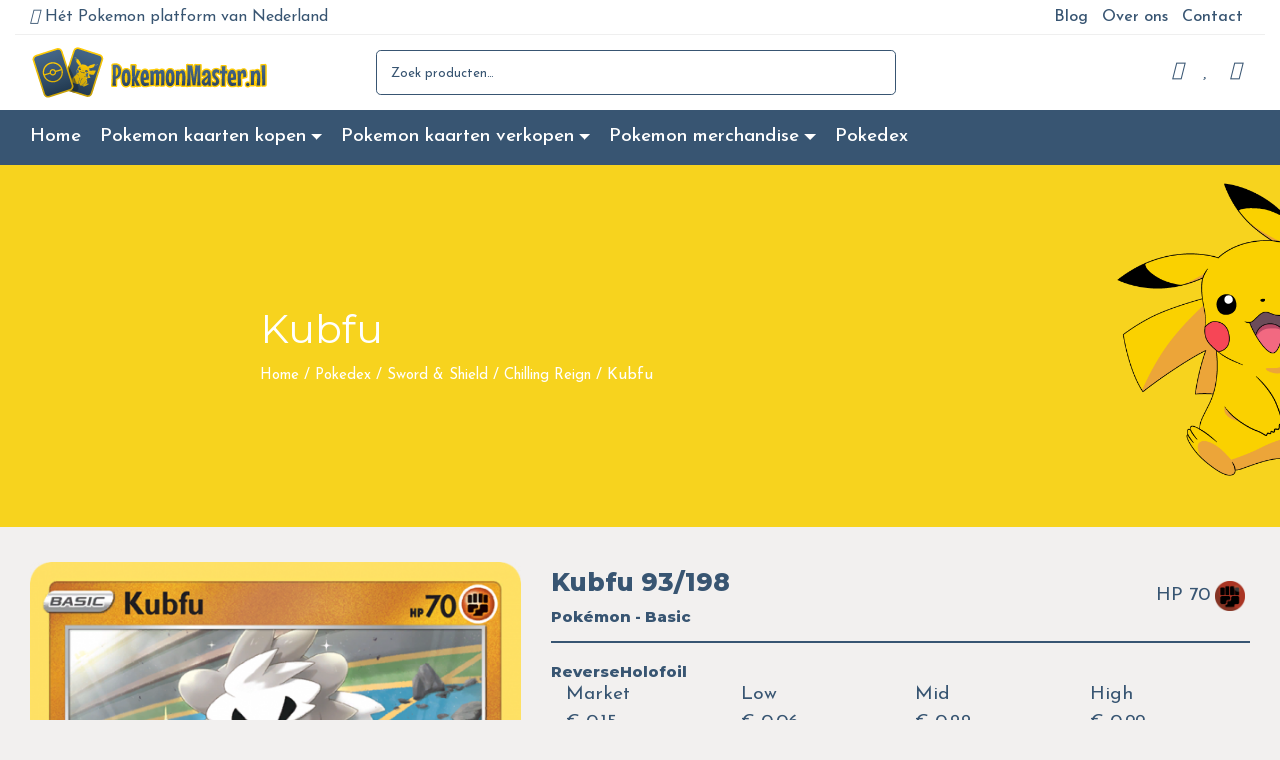

--- FILE ---
content_type: text/html; charset=UTF-8
request_url: https://pokemonmaster.nl/kaart/kubfu-93-198/
body_size: 23523
content:
<!DOCTYPE html>
<html lang="nl-NL">
<head>
	<meta name="viewport" content="width=device-width, initial-scale=1, shrink-to-fit=no">
   	<meta charset="UTF-8">
	<link rel="profile" href="http://gmpg.org/xfn/11">
	
<script>(function(w,d,s,l,i){w[l]=w[l]||[];w[l].push({'gtm.start':
new Date().getTime(),event:'gtm.js'});var f=d.getElementsByTagName(s)[0],
j=d.createElement(s),dl=l!='dataLayer'?'&l='+l:'';j.async=true;j.src=
'https://www.googletagmanager.com/gtm.js?id='+i+dl;f.parentNode.insertBefore(j,f);
})(window,document,'script','dataLayer','GTM-KJ88JMB');</script>
	
					<script>document.documentElement.className = document.documentElement.className + ' yes-js js_active js'</script>
			<meta name='robots' content='index, follow, max-image-preview:large, max-snippet:-1, max-video-preview:-1' />
	<style>img:is([sizes="auto" i], [sizes^="auto," i]) { contain-intrinsic-size: 3000px 1500px }</style>
	
	<!-- This site is optimized with the Yoast SEO plugin v24.5 - https://yoast.com/wordpress/plugins/seo/ -->
	<title>Kubfu 93/198 uit Sword &amp; Shield van Chilling Reign</title>
	<meta name="description" content="Wil jij de waarde weten van Kubfu 93/198? Bij Pokemonmaster.nl hebben wij alle prijzen en meer info over alle kaarten! Lees hier alles." />
	<link rel="canonical" href="https://pokemonmaster.nl/kaart/kubfu-93-198/" />
	<meta property="og:locale" content="nl_NL" />
	<meta property="og:type" content="article" />
	<meta property="og:title" content="Kubfu 93/198 uit Sword &amp; Shield van Chilling Reign" />
	<meta property="og:description" content="Wil jij de waarde weten van Kubfu 93/198? Bij Pokemonmaster.nl hebben wij alle prijzen en meer info over alle kaarten! Lees hier alles." />
	<meta property="og:url" content="https://pokemonmaster.nl/kaart/kubfu-93-198/" />
	<meta property="og:site_name" content="PokemonMaster" />
	<meta name="twitter:card" content="summary_large_image" />
	<script type="application/ld+json" class="yoast-schema-graph">{"@context":"https://schema.org","@graph":[{"@type":"WebPage","@id":"https://pokemonmaster.nl/pokedex/sword-shield/chilling-reign/kubfu-93-198/","url":"https://pokemonmaster.nl/pokedex/sword-shield/chilling-reign/kubfu-93-198/","name":"Kubfu 93/198 uit Sword &amp; Shield van Chilling Reign","isPartOf":{"@id":"https://pokemonmaster.nl/#website"},"datePublished":"-0001-11-30T00:00:00+00:00","description":"Wil jij de waarde weten van Kubfu 93/198? Bij Pokemonmaster.nl hebben wij alle prijzen en meer info over alle kaarten! Lees hier alles.","breadcrumb":{"@id":"https://pokemonmaster.nl/pokedex/sword-shield/chilling-reign/kubfu-93-198/#breadcrumb"},"inLanguage":"nl-NL","potentialAction":[{"@type":"ReadAction","target":["https://pokemonmaster.nl/pokedex/sword-shield/chilling-reign/kubfu-93-198/"]}]},{"@type":"BreadcrumbList","@id":"https://pokemonmaster.nl/pokedex/sword-shield/chilling-reign/kubfu-93-198/#breadcrumb","itemListElement":[{"@type":"ListItem","position":1,"name":"Home","item":"https://pokemonmaster.nl/"},{"@type":"ListItem","position":2,"name":"Pokedex","item":"https://pokemonmaster.nl/pokedex/"},{"@type":"ListItem","position":3,"name":"Sword &amp; Shield","item":"https://pokemonmaster.nl/pokedex/sword-shield/"},{"@type":"ListItem","position":4,"name":"Chilling Reign","item":"https://pokemonmaster.nl/pokedex/sword-shield/chilling-reign/"},{"@type":"ListItem","position":5,"name":"Kubfu"}]},{"@type":"WebSite","@id":"https://pokemonmaster.nl/#website","url":"https://pokemonmaster.nl/","name":"PokemonMaster","description":"En nog een WordPress site","potentialAction":[{"@type":"SearchAction","target":{"@type":"EntryPoint","urlTemplate":"https://pokemonmaster.nl/?s={search_term_string}"},"query-input":{"@type":"PropertyValueSpecification","valueRequired":true,"valueName":"search_term_string"}}],"inLanguage":"nl-NL"}]}</script>
	<!-- / Yoast SEO plugin. -->


<link rel="alternate" type="application/rss+xml" title="PokemonMaster &raquo; feed" href="https://pokemonmaster.nl/feed/" />
<link rel="alternate" type="application/rss+xml" title="PokemonMaster &raquo; reacties feed" href="https://pokemonmaster.nl/comments/feed/" />
<script>
window._wpemojiSettings = {"baseUrl":"https:\/\/s.w.org\/images\/core\/emoji\/15.0.3\/72x72\/","ext":".png","svgUrl":"https:\/\/s.w.org\/images\/core\/emoji\/15.0.3\/svg\/","svgExt":".svg","source":{"concatemoji":"https:\/\/pokemonmaster.nl\/wp-includes\/js\/wp-emoji-release.min.js?ver=6.7.4"}};
/*! This file is auto-generated */
!function(i,n){var o,s,e;function c(e){try{var t={supportTests:e,timestamp:(new Date).valueOf()};sessionStorage.setItem(o,JSON.stringify(t))}catch(e){}}function p(e,t,n){e.clearRect(0,0,e.canvas.width,e.canvas.height),e.fillText(t,0,0);var t=new Uint32Array(e.getImageData(0,0,e.canvas.width,e.canvas.height).data),r=(e.clearRect(0,0,e.canvas.width,e.canvas.height),e.fillText(n,0,0),new Uint32Array(e.getImageData(0,0,e.canvas.width,e.canvas.height).data));return t.every(function(e,t){return e===r[t]})}function u(e,t,n){switch(t){case"flag":return n(e,"\ud83c\udff3\ufe0f\u200d\u26a7\ufe0f","\ud83c\udff3\ufe0f\u200b\u26a7\ufe0f")?!1:!n(e,"\ud83c\uddfa\ud83c\uddf3","\ud83c\uddfa\u200b\ud83c\uddf3")&&!n(e,"\ud83c\udff4\udb40\udc67\udb40\udc62\udb40\udc65\udb40\udc6e\udb40\udc67\udb40\udc7f","\ud83c\udff4\u200b\udb40\udc67\u200b\udb40\udc62\u200b\udb40\udc65\u200b\udb40\udc6e\u200b\udb40\udc67\u200b\udb40\udc7f");case"emoji":return!n(e,"\ud83d\udc26\u200d\u2b1b","\ud83d\udc26\u200b\u2b1b")}return!1}function f(e,t,n){var r="undefined"!=typeof WorkerGlobalScope&&self instanceof WorkerGlobalScope?new OffscreenCanvas(300,150):i.createElement("canvas"),a=r.getContext("2d",{willReadFrequently:!0}),o=(a.textBaseline="top",a.font="600 32px Arial",{});return e.forEach(function(e){o[e]=t(a,e,n)}),o}function t(e){var t=i.createElement("script");t.src=e,t.defer=!0,i.head.appendChild(t)}"undefined"!=typeof Promise&&(o="wpEmojiSettingsSupports",s=["flag","emoji"],n.supports={everything:!0,everythingExceptFlag:!0},e=new Promise(function(e){i.addEventListener("DOMContentLoaded",e,{once:!0})}),new Promise(function(t){var n=function(){try{var e=JSON.parse(sessionStorage.getItem(o));if("object"==typeof e&&"number"==typeof e.timestamp&&(new Date).valueOf()<e.timestamp+604800&&"object"==typeof e.supportTests)return e.supportTests}catch(e){}return null}();if(!n){if("undefined"!=typeof Worker&&"undefined"!=typeof OffscreenCanvas&&"undefined"!=typeof URL&&URL.createObjectURL&&"undefined"!=typeof Blob)try{var e="postMessage("+f.toString()+"("+[JSON.stringify(s),u.toString(),p.toString()].join(",")+"));",r=new Blob([e],{type:"text/javascript"}),a=new Worker(URL.createObjectURL(r),{name:"wpTestEmojiSupports"});return void(a.onmessage=function(e){c(n=e.data),a.terminate(),t(n)})}catch(e){}c(n=f(s,u,p))}t(n)}).then(function(e){for(var t in e)n.supports[t]=e[t],n.supports.everything=n.supports.everything&&n.supports[t],"flag"!==t&&(n.supports.everythingExceptFlag=n.supports.everythingExceptFlag&&n.supports[t]);n.supports.everythingExceptFlag=n.supports.everythingExceptFlag&&!n.supports.flag,n.DOMReady=!1,n.readyCallback=function(){n.DOMReady=!0}}).then(function(){return e}).then(function(){var e;n.supports.everything||(n.readyCallback(),(e=n.source||{}).concatemoji?t(e.concatemoji):e.wpemoji&&e.twemoji&&(t(e.twemoji),t(e.wpemoji)))}))}((window,document),window._wpemojiSettings);
</script>
<link rel='stylesheet' id='woosb-blocks-css' href='https://pokemonmaster.nl/wp-content/plugins/woo-product-bundle/assets/css/blocks.css?ver=8.2.1' media='all' />
<link rel='stylesheet' id='pokemon-tcg-slick-style-css' href='https://pokemonmaster.nl/wp-content/themes/Versatile-child/modules/pokemon-tcg/assets/slick/slick.css?ver=6.7.4' media='all' />
<style id='wp-emoji-styles-inline-css'>

	img.wp-smiley, img.emoji {
		display: inline !important;
		border: none !important;
		box-shadow: none !important;
		height: 1em !important;
		width: 1em !important;
		margin: 0 0.07em !important;
		vertical-align: -0.1em !important;
		background: none !important;
		padding: 0 !important;
	}
</style>
<link rel='stylesheet' id='wp-block-library-css' href='https://pokemonmaster.nl/wp-includes/css/dist/block-library/style.min.css?ver=6.7.4' media='all' />
<link rel='stylesheet' id='premmerce_filter_admin_blocks_style-css' href='https://pokemonmaster.nl/wp-content/plugins/premmerce-woocommerce-product-filter/assets/blocks/style.css?ver=3.7' media='all' />
<style id='safe-svg-svg-icon-style-inline-css'>
.safe-svg-cover{text-align:center}.safe-svg-cover .safe-svg-inside{display:inline-block;max-width:100%}.safe-svg-cover svg{height:100%;max-height:100%;max-width:100%;width:100%}

</style>
<link rel='stylesheet' id='jquery-selectBox-css' href='https://pokemonmaster.nl/wp-content/plugins/yith-woocommerce-wishlist/assets/css/jquery.selectBox.css?ver=1.2.0' media='all' />
<link rel='stylesheet' id='woocommerce_prettyPhoto_css-css' href='//pokemonmaster.nl/wp-content/plugins/woocommerce/assets/css/prettyPhoto.css?ver=3.1.6' media='all' />
<link rel='stylesheet' id='yith-wcwl-main-css' href='https://pokemonmaster.nl/wp-content/plugins/yith-woocommerce-wishlist/assets/css/style.css?ver=4.3.0' media='all' />
<style id='yith-wcwl-main-inline-css'>
 :root { --color-add-to-wishlist-background: #333333; --color-add-to-wishlist-text: #FFFFFF; --color-add-to-wishlist-border: #333333; --color-add-to-wishlist-background-hover: #333333; --color-add-to-wishlist-text-hover: #FFFFFF; --color-add-to-wishlist-border-hover: #333333; --rounded-corners-radius: 16px; --color-add-to-cart-background: #333333; --color-add-to-cart-text: #FFFFFF; --color-add-to-cart-border: #333333; --color-add-to-cart-background-hover: #4F4F4F; --color-add-to-cart-text-hover: #FFFFFF; --color-add-to-cart-border-hover: #4F4F4F; --add-to-cart-rounded-corners-radius: 16px; --color-button-style-1-background: #333333; --color-button-style-1-text: #FFFFFF; --color-button-style-1-border: #333333; --color-button-style-1-background-hover: #4F4F4F; --color-button-style-1-text-hover: #FFFFFF; --color-button-style-1-border-hover: #4F4F4F; --color-button-style-2-background: #333333; --color-button-style-2-text: #FFFFFF; --color-button-style-2-border: #333333; --color-button-style-2-background-hover: #4F4F4F; --color-button-style-2-text-hover: #FFFFFF; --color-button-style-2-border-hover: #4F4F4F; --color-wishlist-table-background: #FFFFFF; --color-wishlist-table-text: #6d6c6c; --color-wishlist-table-border: #FFFFFF; --color-headers-background: #F4F4F4; --color-share-button-color: #FFFFFF; --color-share-button-color-hover: #FFFFFF; --color-fb-button-background: #39599E; --color-fb-button-background-hover: #595A5A; --color-tw-button-background: #45AFE2; --color-tw-button-background-hover: #595A5A; --color-pr-button-background: #AB2E31; --color-pr-button-background-hover: #595A5A; --color-em-button-background: #FBB102; --color-em-button-background-hover: #595A5A; --color-wa-button-background: #00A901; --color-wa-button-background-hover: #595A5A; --feedback-duration: 3s } 
 :root { --color-add-to-wishlist-background: #333333; --color-add-to-wishlist-text: #FFFFFF; --color-add-to-wishlist-border: #333333; --color-add-to-wishlist-background-hover: #333333; --color-add-to-wishlist-text-hover: #FFFFFF; --color-add-to-wishlist-border-hover: #333333; --rounded-corners-radius: 16px; --color-add-to-cart-background: #333333; --color-add-to-cart-text: #FFFFFF; --color-add-to-cart-border: #333333; --color-add-to-cart-background-hover: #4F4F4F; --color-add-to-cart-text-hover: #FFFFFF; --color-add-to-cart-border-hover: #4F4F4F; --add-to-cart-rounded-corners-radius: 16px; --color-button-style-1-background: #333333; --color-button-style-1-text: #FFFFFF; --color-button-style-1-border: #333333; --color-button-style-1-background-hover: #4F4F4F; --color-button-style-1-text-hover: #FFFFFF; --color-button-style-1-border-hover: #4F4F4F; --color-button-style-2-background: #333333; --color-button-style-2-text: #FFFFFF; --color-button-style-2-border: #333333; --color-button-style-2-background-hover: #4F4F4F; --color-button-style-2-text-hover: #FFFFFF; --color-button-style-2-border-hover: #4F4F4F; --color-wishlist-table-background: #FFFFFF; --color-wishlist-table-text: #6d6c6c; --color-wishlist-table-border: #FFFFFF; --color-headers-background: #F4F4F4; --color-share-button-color: #FFFFFF; --color-share-button-color-hover: #FFFFFF; --color-fb-button-background: #39599E; --color-fb-button-background-hover: #595A5A; --color-tw-button-background: #45AFE2; --color-tw-button-background-hover: #595A5A; --color-pr-button-background: #AB2E31; --color-pr-button-background-hover: #595A5A; --color-em-button-background: #FBB102; --color-em-button-background-hover: #595A5A; --color-wa-button-background: #00A901; --color-wa-button-background-hover: #595A5A; --feedback-duration: 3s } 
</style>
<style id='classic-theme-styles-inline-css'>
/*! This file is auto-generated */
.wp-block-button__link{color:#fff;background-color:#32373c;border-radius:9999px;box-shadow:none;text-decoration:none;padding:calc(.667em + 2px) calc(1.333em + 2px);font-size:1.125em}.wp-block-file__button{background:#32373c;color:#fff;text-decoration:none}
</style>
<style id='global-styles-inline-css'>
:root{--wp--preset--aspect-ratio--square: 1;--wp--preset--aspect-ratio--4-3: 4/3;--wp--preset--aspect-ratio--3-4: 3/4;--wp--preset--aspect-ratio--3-2: 3/2;--wp--preset--aspect-ratio--2-3: 2/3;--wp--preset--aspect-ratio--16-9: 16/9;--wp--preset--aspect-ratio--9-16: 9/16;--wp--preset--color--black: #000000;--wp--preset--color--cyan-bluish-gray: #abb8c3;--wp--preset--color--white: #ffffff;--wp--preset--color--pale-pink: #f78da7;--wp--preset--color--vivid-red: #cf2e2e;--wp--preset--color--luminous-vivid-orange: #ff6900;--wp--preset--color--luminous-vivid-amber: #fcb900;--wp--preset--color--light-green-cyan: #7bdcb5;--wp--preset--color--vivid-green-cyan: #00d084;--wp--preset--color--pale-cyan-blue: #8ed1fc;--wp--preset--color--vivid-cyan-blue: #0693e3;--wp--preset--color--vivid-purple: #9b51e0;--wp--preset--gradient--vivid-cyan-blue-to-vivid-purple: linear-gradient(135deg,rgba(6,147,227,1) 0%,rgb(155,81,224) 100%);--wp--preset--gradient--light-green-cyan-to-vivid-green-cyan: linear-gradient(135deg,rgb(122,220,180) 0%,rgb(0,208,130) 100%);--wp--preset--gradient--luminous-vivid-amber-to-luminous-vivid-orange: linear-gradient(135deg,rgba(252,185,0,1) 0%,rgba(255,105,0,1) 100%);--wp--preset--gradient--luminous-vivid-orange-to-vivid-red: linear-gradient(135deg,rgba(255,105,0,1) 0%,rgb(207,46,46) 100%);--wp--preset--gradient--very-light-gray-to-cyan-bluish-gray: linear-gradient(135deg,rgb(238,238,238) 0%,rgb(169,184,195) 100%);--wp--preset--gradient--cool-to-warm-spectrum: linear-gradient(135deg,rgb(74,234,220) 0%,rgb(151,120,209) 20%,rgb(207,42,186) 40%,rgb(238,44,130) 60%,rgb(251,105,98) 80%,rgb(254,248,76) 100%);--wp--preset--gradient--blush-light-purple: linear-gradient(135deg,rgb(255,206,236) 0%,rgb(152,150,240) 100%);--wp--preset--gradient--blush-bordeaux: linear-gradient(135deg,rgb(254,205,165) 0%,rgb(254,45,45) 50%,rgb(107,0,62) 100%);--wp--preset--gradient--luminous-dusk: linear-gradient(135deg,rgb(255,203,112) 0%,rgb(199,81,192) 50%,rgb(65,88,208) 100%);--wp--preset--gradient--pale-ocean: linear-gradient(135deg,rgb(255,245,203) 0%,rgb(182,227,212) 50%,rgb(51,167,181) 100%);--wp--preset--gradient--electric-grass: linear-gradient(135deg,rgb(202,248,128) 0%,rgb(113,206,126) 100%);--wp--preset--gradient--midnight: linear-gradient(135deg,rgb(2,3,129) 0%,rgb(40,116,252) 100%);--wp--preset--font-size--small: 13px;--wp--preset--font-size--medium: 20px;--wp--preset--font-size--large: 36px;--wp--preset--font-size--x-large: 42px;--wp--preset--font-family--inter: "Inter", sans-serif;--wp--preset--font-family--cardo: Cardo;--wp--preset--spacing--20: 0.44rem;--wp--preset--spacing--30: 0.67rem;--wp--preset--spacing--40: 1rem;--wp--preset--spacing--50: 1.5rem;--wp--preset--spacing--60: 2.25rem;--wp--preset--spacing--70: 3.38rem;--wp--preset--spacing--80: 5.06rem;--wp--preset--shadow--natural: 6px 6px 9px rgba(0, 0, 0, 0.2);--wp--preset--shadow--deep: 12px 12px 50px rgba(0, 0, 0, 0.4);--wp--preset--shadow--sharp: 6px 6px 0px rgba(0, 0, 0, 0.2);--wp--preset--shadow--outlined: 6px 6px 0px -3px rgba(255, 255, 255, 1), 6px 6px rgba(0, 0, 0, 1);--wp--preset--shadow--crisp: 6px 6px 0px rgba(0, 0, 0, 1);}:where(.is-layout-flex){gap: 0.5em;}:where(.is-layout-grid){gap: 0.5em;}body .is-layout-flex{display: flex;}.is-layout-flex{flex-wrap: wrap;align-items: center;}.is-layout-flex > :is(*, div){margin: 0;}body .is-layout-grid{display: grid;}.is-layout-grid > :is(*, div){margin: 0;}:where(.wp-block-columns.is-layout-flex){gap: 2em;}:where(.wp-block-columns.is-layout-grid){gap: 2em;}:where(.wp-block-post-template.is-layout-flex){gap: 1.25em;}:where(.wp-block-post-template.is-layout-grid){gap: 1.25em;}.has-black-color{color: var(--wp--preset--color--black) !important;}.has-cyan-bluish-gray-color{color: var(--wp--preset--color--cyan-bluish-gray) !important;}.has-white-color{color: var(--wp--preset--color--white) !important;}.has-pale-pink-color{color: var(--wp--preset--color--pale-pink) !important;}.has-vivid-red-color{color: var(--wp--preset--color--vivid-red) !important;}.has-luminous-vivid-orange-color{color: var(--wp--preset--color--luminous-vivid-orange) !important;}.has-luminous-vivid-amber-color{color: var(--wp--preset--color--luminous-vivid-amber) !important;}.has-light-green-cyan-color{color: var(--wp--preset--color--light-green-cyan) !important;}.has-vivid-green-cyan-color{color: var(--wp--preset--color--vivid-green-cyan) !important;}.has-pale-cyan-blue-color{color: var(--wp--preset--color--pale-cyan-blue) !important;}.has-vivid-cyan-blue-color{color: var(--wp--preset--color--vivid-cyan-blue) !important;}.has-vivid-purple-color{color: var(--wp--preset--color--vivid-purple) !important;}.has-black-background-color{background-color: var(--wp--preset--color--black) !important;}.has-cyan-bluish-gray-background-color{background-color: var(--wp--preset--color--cyan-bluish-gray) !important;}.has-white-background-color{background-color: var(--wp--preset--color--white) !important;}.has-pale-pink-background-color{background-color: var(--wp--preset--color--pale-pink) !important;}.has-vivid-red-background-color{background-color: var(--wp--preset--color--vivid-red) !important;}.has-luminous-vivid-orange-background-color{background-color: var(--wp--preset--color--luminous-vivid-orange) !important;}.has-luminous-vivid-amber-background-color{background-color: var(--wp--preset--color--luminous-vivid-amber) !important;}.has-light-green-cyan-background-color{background-color: var(--wp--preset--color--light-green-cyan) !important;}.has-vivid-green-cyan-background-color{background-color: var(--wp--preset--color--vivid-green-cyan) !important;}.has-pale-cyan-blue-background-color{background-color: var(--wp--preset--color--pale-cyan-blue) !important;}.has-vivid-cyan-blue-background-color{background-color: var(--wp--preset--color--vivid-cyan-blue) !important;}.has-vivid-purple-background-color{background-color: var(--wp--preset--color--vivid-purple) !important;}.has-black-border-color{border-color: var(--wp--preset--color--black) !important;}.has-cyan-bluish-gray-border-color{border-color: var(--wp--preset--color--cyan-bluish-gray) !important;}.has-white-border-color{border-color: var(--wp--preset--color--white) !important;}.has-pale-pink-border-color{border-color: var(--wp--preset--color--pale-pink) !important;}.has-vivid-red-border-color{border-color: var(--wp--preset--color--vivid-red) !important;}.has-luminous-vivid-orange-border-color{border-color: var(--wp--preset--color--luminous-vivid-orange) !important;}.has-luminous-vivid-amber-border-color{border-color: var(--wp--preset--color--luminous-vivid-amber) !important;}.has-light-green-cyan-border-color{border-color: var(--wp--preset--color--light-green-cyan) !important;}.has-vivid-green-cyan-border-color{border-color: var(--wp--preset--color--vivid-green-cyan) !important;}.has-pale-cyan-blue-border-color{border-color: var(--wp--preset--color--pale-cyan-blue) !important;}.has-vivid-cyan-blue-border-color{border-color: var(--wp--preset--color--vivid-cyan-blue) !important;}.has-vivid-purple-border-color{border-color: var(--wp--preset--color--vivid-purple) !important;}.has-vivid-cyan-blue-to-vivid-purple-gradient-background{background: var(--wp--preset--gradient--vivid-cyan-blue-to-vivid-purple) !important;}.has-light-green-cyan-to-vivid-green-cyan-gradient-background{background: var(--wp--preset--gradient--light-green-cyan-to-vivid-green-cyan) !important;}.has-luminous-vivid-amber-to-luminous-vivid-orange-gradient-background{background: var(--wp--preset--gradient--luminous-vivid-amber-to-luminous-vivid-orange) !important;}.has-luminous-vivid-orange-to-vivid-red-gradient-background{background: var(--wp--preset--gradient--luminous-vivid-orange-to-vivid-red) !important;}.has-very-light-gray-to-cyan-bluish-gray-gradient-background{background: var(--wp--preset--gradient--very-light-gray-to-cyan-bluish-gray) !important;}.has-cool-to-warm-spectrum-gradient-background{background: var(--wp--preset--gradient--cool-to-warm-spectrum) !important;}.has-blush-light-purple-gradient-background{background: var(--wp--preset--gradient--blush-light-purple) !important;}.has-blush-bordeaux-gradient-background{background: var(--wp--preset--gradient--blush-bordeaux) !important;}.has-luminous-dusk-gradient-background{background: var(--wp--preset--gradient--luminous-dusk) !important;}.has-pale-ocean-gradient-background{background: var(--wp--preset--gradient--pale-ocean) !important;}.has-electric-grass-gradient-background{background: var(--wp--preset--gradient--electric-grass) !important;}.has-midnight-gradient-background{background: var(--wp--preset--gradient--midnight) !important;}.has-small-font-size{font-size: var(--wp--preset--font-size--small) !important;}.has-medium-font-size{font-size: var(--wp--preset--font-size--medium) !important;}.has-large-font-size{font-size: var(--wp--preset--font-size--large) !important;}.has-x-large-font-size{font-size: var(--wp--preset--font-size--x-large) !important;}
:where(.wp-block-post-template.is-layout-flex){gap: 1.25em;}:where(.wp-block-post-template.is-layout-grid){gap: 1.25em;}
:where(.wp-block-columns.is-layout-flex){gap: 2em;}:where(.wp-block-columns.is-layout-grid){gap: 2em;}
:root :where(.wp-block-pullquote){font-size: 1.5em;line-height: 1.6;}
</style>
<link rel='stylesheet' id='woocommerce-layout-css' href='https://pokemonmaster.nl/wp-content/plugins/woocommerce/assets/css/woocommerce-layout.css?ver=9.6.3' media='all' />
<link rel='stylesheet' id='woocommerce-smallscreen-css' href='https://pokemonmaster.nl/wp-content/plugins/woocommerce/assets/css/woocommerce-smallscreen.css?ver=9.6.3' media='only screen and (max-width: 768px)' />
<link rel='stylesheet' id='woocommerce-general-css' href='https://pokemonmaster.nl/wp-content/plugins/woocommerce/assets/css/woocommerce.css?ver=9.6.3' media='all' />
<style id='woocommerce-inline-inline-css'>
.woocommerce form .form-row .required { visibility: visible; }
</style>
<link rel='stylesheet' id='brands-styles-css' href='https://pokemonmaster.nl/wp-content/plugins/woocommerce/assets/css/brands.css?ver=9.6.3' media='all' />
<link rel='stylesheet' id='woosb-frontend-css' href='https://pokemonmaster.nl/wp-content/plugins/woo-product-bundle/assets/css/frontend.css?ver=8.2.1' media='all' />
<link rel='stylesheet' id='understrap-styles-css' href='https://pokemonmaster.nl/wp-content/themes/Versatile/css/theme.min.css?ver=0.1.1606142876.1683198798' media='all' />
<link rel='stylesheet' id='jquery-mmenu-all-style-css' href='https://pokemonmaster.nl/wp-content/themes/Versatile/css/jquery.mmenu.all.css?ver=6.7.4' media='all' />
<link rel='stylesheet' id='chld_thm_cfg_separate-css' href='https://pokemonmaster.nl/wp-content/themes/Versatile-child/ctc-style.css?ver=6.7.4' media='all' />
<link rel='stylesheet' id='pokemon-tcg-style-css' href='https://pokemonmaster.nl/wp-content/themes/Versatile-child/modules/pokemon-tcg/style.css?ver=6.7.4' media='all' />
<link rel='stylesheet' id='theme-styles-css' href='https://pokemonmaster.nl/wp-content/themes/Versatile-child/style.css?ver=6.7.4' media='all' />
<style id='theme-styles-inline-css'>
	  body, button, input, select, optgroup, textarea{ 
		color: #385572;  
	  }

      .top-bar {
		background-color: #ffffff;
		color: #385572;
	  }
	  .top-bar a{
		color: #385572 !important;
	  }
	  .top-bar div.topbar-menu a:hover, .top-bar .dropdown-item:hover, .top-bar .active .nav-link, .top-bar .nav-link:hover, .top-bar .nav-link:focus{
		color: #f7d31e !important;
	  }
	  .top-bar .dropdown-menu{
		background-color: #ffffff;
	  }
            	.main-header {
			background-color: #ffffff;
			filter: unset !important;
	  	}
	  
	  	.header-icon {
			color: #385572;
	  	}
	  
	  	.main-header .woocommerce-product-search input{
			color: #385572;
			border-color: #385572;
		}

		.main-header .woocommerce-product-search input::placeholder{
			color: #385572;
		}


      		.woocommerce ul.products li.product .onsale{
			background: #10bc25 !important;
			color: #ffffff !important;
		}
		
		.page-link{
			color: #f7d31e !important;
		}
		
		.navbar-toggler {
			color: #f7d31e !important;
		}
		.page-item.active .page-link {
			background-color: #f7d31e;
			border-color: #f7d31e;
			color: #FFF !important;
		}

		.page-item a:hover{
			background: #f7d31e !important;
			border: 1px solid #f7d31e !important;
			color: #FFF !important;
		}

		::selection {
			background-color:#f7d31e;
			color:#FFF;
		}

	  	.site-footer .column-icon{
			float: left;
			margin-right: 1rem;
			font-size: 20px;
			background: #f7d31e !important;
			border-radius: 100%;
			height: 60px;
			width: 60px;
			padding: 0.8em 1em 1em 1em;
			margin-top: -0.8em;
			color: #FFF;
		}
		
		.continue-shopping:hover{
			background: #f7d31e !important;
			border-color: #f7d31e !important;
		}

		#place_order{
			background: #10bc25 !important;
			border-color: #10bc25 !important;
		}

		#place_order:hover{
			background: #0ea52d !important;
			border-color: #0ea52d !important;
		}

		.btn.btn-primary.btn-lg.btn-block.proceed-to-checkout{
			background: #10bc25 !important;
			border-color: #10bc25 !important;
		}

		.btn.btn-primary.btn-lg.btn-block.proceed-to-checkout:hover{
			background: #0ea52d !important;
			border-color: #0ea52d !important;
		}

		.view-cart{
			background: #10bc25 !important;
			border-color: #10bc25 !important;
		}

		.view-cart:hover{
			background: #0ea52d !important;
			border-color: #0ea52d !important;
		}

		.single_add_to_cart_button.btn.btn-primary{
			background: #10bc25 !important;
		}

		.single_add_to_cart_button.btn.btn-primary:hover{
			background: #0ea52d !important;
		}

		.btn.btn-outline-primary.add-to-cart{
			background: #10bc25 !important;
		}

		.btn.btn-outline-primary.add-to-cart:hover{
			background: #0ea52d !important;
		}
		
	  	#woocommerce-product-search-field-1{
			border-color: #ffffff !important;
		}

		#woocommerce-product-search-field-1::placeholder{
			color: #ffffff !important;
		}

		#wpadminbar a{
			color: unset !important;
		}

	  	a{
			color: #f7d31e !important;
		}
		
		.mm-panel, .mm-panels, .mm-panel_has-navbar .mm-navbar {
			background: #385572;
			color: #ffffff;
		}
		
		.mm-listitem.current-menu-item a{
			color: #f7d31e !important;
		}

		.mm-listitem a{
			color: #ffffff !important;
		}

		.mm-listitem a:hover, .mm-listitem a:active{
			color: #f7d31e !important;
		}
		
		.mm-navbar__title{
			color: #ffffff !important;
			font-weight: 600;
		}

		.mm-btn_next:after, .mm-btn_prev:before {
			border-color: #ffffff !important;
		}
		
      	.header-menu {
			background-color: #385572;
		}

		.header-menu .dropdown-menu{
			background-color: #385572;
		}

		.header-menu a{
			color: #ffffff !important;
			filter: unset !important;
		}

		#main-menu>li:hover>a {
			color: #f7d31e !important;
			filter: unset !important;
		}

		div.topbar-menu a:hover, .dropdown-item:hover, .active .nav-link, .nav-link:hover, .nav-link:focus{
			color: #f7d31e !important;
			filter: unset !important;
		}

		.cart-count, .wishlist-count{
			background: #f7d31e!important;
			color: #FFF!important;
		}

		.site a{
			color: #f7d31e;
		}

		.woocommerce-info {
			border-top-color: #f7d31e!important;
		}

		.site .btn, .site .btn-outline-primary{
			background: #f7d31e!important;
			border: #f7d31e!important;
			color: #FFF!important;
			filter: unset !important;
		}

		.site .btn:hover, .site .btn-outline-primary:hover{
			background: #e2be1b!important;
			border: #e2be1b!important;
			filter: unset !important;
		}

		.gform_button, .shipping-calculator-form .button{
			background: #f7d31e!important;
			border: #f7d31e!important;
			color: #FFF!important;
		}

		.gform_button:hover, .shipping-calculator-form .button:hover{
			background: #e2be1b!important;
			border: #e2be1b!important;
		}

		.woocommerce .woocommerce-mini-cart__buttons .checkout, .woocommerce-mini-cart__buttons .checkout{
			background: #f7d31e!important;
			color: #FFF!important;
		}
      	  #contact-content p, #contact-content h1, #contact-content h2, #contact-content h3, #contact-content h4, #contact-content h5, #contact-content h6{
		color: #385572;
	  }

      #contact-content {
		background-color: #ffffff;
		color: #385572;
		margin-top: 2em;
		padding-top: 2em;
		padding-bottom: 1em;
      }
	  #flexible-content{
		margin-top: 2em;
	  }
      	  .site-info p, .site-info h3{ 
		color: #ffffff;
      }

      .site-info{
		background-color: #385572;
		color: #ffffff;
      }
      
</style>
<link rel='stylesheet' id='slick-css' href='https://pokemonmaster.nl/wp-content/plugins/wpc-grouped-product/assets/slick/slick.css?ver=6.7.4' media='all' />
<link rel='stylesheet' id='woosg-frontend-css' href='https://pokemonmaster.nl/wp-content/plugins/wpc-grouped-product/assets/css/frontend.css?ver=5.1.4' media='all' />
<script src="https://pokemonmaster.nl/wp-includes/js/jquery/jquery.min.js?ver=3.7.1" id="jquery-core-js"></script>
<script src="https://pokemonmaster.nl/wp-includes/js/jquery/jquery-migrate.min.js?ver=3.4.1" id="jquery-migrate-js"></script>
<script src="https://pokemonmaster.nl/wp-content/themes/Versatile-child/modules/pokemon-tcg/assets/slick/slick.min.js?ver=6.7.4" id="pokemon-tcg-slick-js-js"></script>
<script src="https://pokemonmaster.nl/wp-content/plugins/woocommerce/assets/js/jquery-blockui/jquery.blockUI.min.js?ver=2.7.0-wc.9.6.3" id="jquery-blockui-js" defer data-wp-strategy="defer"></script>
<script src="https://pokemonmaster.nl/wp-content/plugins/woocommerce/assets/js/js-cookie/js.cookie.min.js?ver=2.1.4-wc.9.6.3" id="js-cookie-js" defer data-wp-strategy="defer"></script>
<script id="woocommerce-js-extra">
var woocommerce_params = {"ajax_url":"\/wp-admin\/admin-ajax.php","wc_ajax_url":"\/?wc-ajax=%%endpoint%%"};
</script>
<script src="https://pokemonmaster.nl/wp-content/plugins/woocommerce/assets/js/frontend/woocommerce.min.js?ver=9.6.3" id="woocommerce-js" defer data-wp-strategy="defer"></script>
<script src="https://pokemonmaster.nl/wp-content/themes/Versatile/js/jquery.mmenu.all.js?ver=4.7.5" id="jquery-mmenu-min-all-js-js"></script>
<link rel="https://api.w.org/" href="https://pokemonmaster.nl/wp-json/" /><link rel="EditURI" type="application/rsd+xml" title="RSD" href="https://pokemonmaster.nl/xmlrpc.php?rsd" />
<meta name="generator" content="WordPress 6.7.4" />
<meta name="generator" content="WooCommerce 9.6.3" />
<link rel='shortlink' href='https://pokemonmaster.nl/?p=30073' />
<link rel="alternate" title="oEmbed (JSON)" type="application/json+oembed" href="https://pokemonmaster.nl/wp-json/oembed/1.0/embed?url=https%3A%2F%2Fpokemonmaster.nl%2Fkaart%2Fkubfu-93-198%2F" />
<link rel="alternate" title="oEmbed (XML)" type="text/xml+oembed" href="https://pokemonmaster.nl/wp-json/oembed/1.0/embed?url=https%3A%2F%2Fpokemonmaster.nl%2Fkaart%2Fkubfu-93-198%2F&#038;format=xml" />
<meta name="mobile-web-app-capable" content="yes">
<meta name="apple-mobile-web-app-capable" content="yes">
<meta name="apple-mobile-web-app-title" content="PokemonMaster - En nog een WordPress site">
	<noscript><style>.woocommerce-product-gallery{ opacity: 1 !important; }</style></noscript>
	<style id="custom-background-css">
body.custom-background { background-color: #f2f0ef; }
</style>
	<style class='wp-fonts-local'>
@font-face{font-family:Inter;font-style:normal;font-weight:300 900;font-display:fallback;src:url('https://pokemonmaster.nl/wp-content/plugins/woocommerce/assets/fonts/Inter-VariableFont_slnt,wght.woff2') format('woff2');font-stretch:normal;}
@font-face{font-family:Cardo;font-style:normal;font-weight:400;font-display:fallback;src:url('https://pokemonmaster.nl/wp-content/plugins/woocommerce/assets/fonts/cardo_normal_400.woff2') format('woff2');}
</style>
<link rel="icon" href="https://pokemonmaster.nl/wp-content/uploads/2021/04/favicon.png" sizes="32x32" />
<link rel="icon" href="https://pokemonmaster.nl/wp-content/uploads/2021/04/favicon.png" sizes="192x192" />
<link rel="apple-touch-icon" href="https://pokemonmaster.nl/wp-content/uploads/2021/04/favicon.png" />
<meta name="msapplication-TileImage" content="https://pokemonmaster.nl/wp-content/uploads/2021/04/favicon.png" />
		<style id="wp-custom-css">
			.logo_grid img {max-width:250px !important;}

.woocommerce-cart  .woocommerce-Price-amount.amount bdi {font-size:16px;}

.woocommerce-cart .input-text.qty.text {width:70px !important;}

.hl-content.z-index90.text-white {text-align: left;}

.woocommerce .hl-item img {height: 300px;}

.no-space-bottom {margin-bottom:15px !important;}

.woocommerce div.product div.images .flex-control-thumbs li {padding: 15px !important;background-color: #FFF;}

.no-space-top {margin-bottom:15px !important;}

.no-space {margin-top:15px;margin-bottom:15px;}

.breadcrumb_last {font-size:16px;}

.woocommerce-wishlist .radius {padding:75px 50px !important}

.woocommerce-wishlist .p-5 {padding:0px !important;}

.woocommerce-shipping-calculator {padding: 5px 0px !important;}
	
		.cart_item .woocommerce-Price-amount.amount bdi {font-size:16px;}

.cart_totals .includes_tax .woocommerce-Price-amount span, #add_payment_method .cart-collaterals .cart_totals table small, .woocommerce-cart .cart-collaterals .cart_totals table small, .woocommerce-checkout .cart-collaterals .cart_totals table small {color:#AAA !important;font-style:italic;}

.woocommerce form .form-row input.input-text, .woocommerce form .form-row textarea {padding: 5px 11px !important;
    border-radius: 3px;
    line-height: 21px;border:1px solid #CCC;}

.select2-container--default .select2-selection--single {
    background-color: #fff;
    border: 1px solid #aaa;
    border-radius: 4px;
    height: auto;
    line-height: 21px !important;
    padding: 5px 11px !important;
}

.select2-container .select2-selection--single .select2-selection__rendered {padding:0px;}

.woocommerce .woocommerce-mini-cart__buttons .button, .woocommerce-mini-cart__buttons .button {font-weight:600;}

.woocommerce-mini-cart.cart_list.product_list_widget .woocommerce-Price-amount.amount bdi {font-size:14px !important;}

.btn.btn-outline-dark.view-cart, .btn.btn-outline-dark.continue-shopping {padding:10px 15px;font-size:16px;font-weight:600;}

@media (min-width:768px) {
	
	.woocommerce .quantity {width:13%;margin-right:2% !important;}

.product .btn.btn-outline-primary, .single_add_to_cart_button.btn.btn-primary {width:85% !important;}
	
	.article-title {min-height: 60px;}

	#coupon_code.input-text {width:50%;margin-top:0px;}
	
	ins .woocommerce-Price-amount bdi, .woocommerce-Price-amount.amount bdi {font-weight:bold;font-size:20px;}	
}

.price-start {font-weight:400;}

.single .entry-summary .amount, .single ins .woocommerce-Price-amount bdi {font-size:25px !important;font-style:normal;}

.woocommerce div.product p.price del, .woocommerce div.product span.price del {color:#AAA;}

.woosg-price-ori bdi {font-size:16px !important;font-weight:500 !important;font-style:italic;}

.woocommerce ul.products li.product .price, .woocommerce ul.products li.product .price ins, option, .woocommerce div.product p.price ins, .woocommerce div.product span.price ins {font-weight:bold !important;}

.woosg_total.woosg-total.woosg-text {display:none;}

.entry-summary .amount {color:#212529 !important;font-weight:bold;}

.woosg-title .woosg-availability{display:none;}

.input-text.qty.text{width:80px !important;}

.woosg-form .stock.in-stock{display:none !important;}

.woosg-form .btn.btn-outline-primary.add-to-cart{width:100% !important;}

#yith-wcwl-form {padding:75px;}


@media (min-width:992px) {.image_text {margin-top:0px;margin-bottom:5rem !important;}}

@media (max-width:768px) {

	#yith-wcwl-form {padding:50px 30px !important;}
	.mm-panel::after, .mm-panel::before {height:50px;}
	
.logo_grid .row-cols-4 > * {flex:0 0 50%;max-width:50%;} 
	
	.logo_grid img {width:100%;max-width:100%;height:auto;}
	
	.related.products .woocommerce-Price-amount bdi {font-size:16px !important;}

	.woocommerce #main .col, .single-product #main .col {padding-left:0px;padding-right:0px;}
	
.mm-panels > .mm-panel > .mm-listview:first-child, .mm-panels > .mm-panel > .mm-navbar + .mm-listview {margin-top:0px !important}
	
	.mm-menu a, .mm-menu a:active, .mm-menu a:hover, .mm-menu a:link, .mm-menu a:visited {font-size:16px;}
	
	ins .woocommerce-Price-amount bdi, .woocommerce-Price-amount.amount bdi {font-size:16px;}
	
	.dropdown-content {
    position: absolute;
    background-color: #fff;
    color: #000 !important;
    min-width: 330px;
    left: -230px;
    z-index: 999;
    border-radius: .5rem;
    box-shadow: 0 4px 8px rgba(0,0,0,.1);
    padding: 25px;
    text-align: left !important;
    width: 100% !important;
}
	
	
	.woocommerce table.shop_table_responsive tr td, .woocommerce-page table.shop_table_responsive tr td {text-align:left !important;}
	
	.woocommerce table.shop_table_responsive tr td::before, .woocommerce-page table.shop_table_responsive tr td::before {margin-right:5px;}
	
	.coupon .btn.btn-outline-primary {margin-left:0px !important;}
	
	#coupon_code.input-text {
    width: 100% !important;
    margin-bottom: 10px !important;}
	
	#right-sidebar {display:unset;}
	
	.inspiration.mb-5 .row > div[class^="col-"]:first-child {padding-left:15px !important;}
	
.page-banner {padding: 40px 0px 70px !important;}
	
	h1, .h1 {font-size:30px !important;}
		
	.mm-panels > .mm-panel {padding:60px 40px;}
	
.col-lg-6.content-text.radius {margin-bottom:0px;}
	
}

.site .btn, .site .btn-outline-primary, .add-to-cart-container .btn {border-radius: 1.5rem 0;}

.content-img-top {
    height: auto!important;
    padding: 4em 0 4em 0;
    background-size: 100% auto;
    background-repeat: no-repeat;
    background-attachment: unset;
}

#full-width-page-wrapper {padding-bottom: 0px !important;}

.filter__checkgroup {width:100%;}
.filter__checkgroup-count {float:right;}

.site-footer #flexible-content {padding:30px 0px 10px;}

.site-footer #flexible-content .rounded.p-3.mb-3 {padding:0px !important;}

@media (max-width:768px) {
	
	#breadcrumbs, #breadcrumbs a, #breadcrumbs span {font-size:14px;font-weight:500;}
	
	.woocommerce ul.products[class*="columns-"] li.product, .woocommerce-page ul.products[class*="columns-"] li.product {width:49%;}
	
	#contact-content .col-lg-3 {padding-top:1em;padding-bottom: 0px;}
	
.archive #woocommerce-wrapper {padding-left:15px !important;padding-right:15px !important;}
	
}


/* TIJDELIJKE FIXES */
/* TIJDELIJKE FIXES */
/* TIJDELIJKE FIXES */

/* toevoegen aan colorpicker kleuren, tekst kleur */
.woocommerce-Price-amount span, .woocommerce-Price-amount bdi, .alt-radius .woocommerce-Price-amount span, .alt-radius .woocommerce-Price-amount bdi, .woocommerce ul.products li.product .price, .woocommerce ul.products li.product .price ins .Price-Start, .article-content.p-3.bg-white a h3, .filter--style-premmerce .filter__title, #breadcrumbs .back, .Price-Start, .woocommerce-mini-cart-item.mini_cart_item a {color:#212529 !important;}

.woocommerce-message {display:none;}

#woocommerce-product-search-field-1 {color:#FFF;}

.content-img-top {height:40vh;}

.archive .col-lg-9.mx-auto.bg-white.radius {margin-top:100px !important;}

.rounded.shadow-sm.p-3.mb-3 {background-color:transparent !important;box-shadow:unset !important;}

.woocommerce-page #right-sidebar {display:none !important;}


/* LET OP ONDERAAN STAAN NIEUW EN KERST */

.site-main {width:100%;}


/* VASTE FONT WAARDES */
/* VASTE FONT WAARDES */
/* VASTE FONT WAARDES */


.woocommerce ul.products li.product .price, a ,.woocommerce ul.products li.product .price ins, option, .woocommerce div.product p.price ins, .woocommerce div.product span.price ins {font-weight:400;}

h1, h2, h3, h4 {font-weight:bold;}
h1, .h1 {font-size:35px;margin-bottom:10px;}
h2, .h2 {font-size:25px;margin-bottom:10px;}
h3, .h3, .h4, h4 {font-size:22px;margin-bottom:10px;}

.page-banner.filter-dark h1 {color:#FFF;font-size:40px;}

.small, small, .stock.in-stock::before, .woocommerce ul.products li.product .price ins .Price-Start, .site-info .col-md-6.text-center.text-md-right, .site-info .col-md-6.text-center.text-md-left, .Price-Start {font-size:14px;}

.page-banner #breadcrumbs, .page-banner #breadcrumbs a {font-size:15px;}

a.nav-link {font-weight:500 !important;}

a:hover, a:focus {text-decoration:none;}

b, strong {font-weight:bold;}

.sub-footer p {font-size:16px;}

/* in de code staat ergens 80% */
table.wishlist_table {font-size:100%;}

.woocommerce ul.products li.product .price ins .Price-Start, #breadcrumbs .back, p#breadcrumbs {font-weight:400;}

.btn, .btn-primary, .btn-outline, .site-main .btn, .site-main .wpcf7 input[type="submit"], .wpcf7 .site-main input[type="submit"], 
.stock.out-of-stock, .stock.in-stock {font-weight:500;}

.site .btn, .site .btn-outline-primary {padding-left:30px;padding-right:30px;}

.add-to-cart-container .btn {padding: .5rem 5px;width: 100%;}

hr {border-top:1px solid #EFEFEF;}

div.topbar-menu a, .top-bar .d-md-block {font-size:14px;padding:0px 10px 0px 0px !important;}

span.nobr {font-weight: bold !important;}

.stock.in-stock, .out-of-stock {font-weight:500 !important;font-size:15px !important;}

.article-content a:hover, .article-content a:focus {text-decoration:none;}

/* GENERAL ITEMS */
/* GENERAL ITEMS */
/* GENERAL ITEMS */

.pswp__bg {opacity:0.9 !important;}

.error-404.not-found .field {height: 44px;}

.article-item {background-color:#FFF;}

.wrapper.info-content {margin-top: -75px;}
.wrapper, .related.products {padding: 35px 0px;}

.alt-radius, .p-5, .radius, .col-lg-9.mx-auto.bg-white.radius {padding:75px !important;}

.topbar-menu {padding:5px 0px;}
ul.topbar-menu {padding:0px;}

.navbar-brand img {height:55px !important;}

.row {width:100%;}

.cart-count {padding:1px 5px 0px 0px;}

.hidden-title-form a.hide-title-form i, .hidden-title-form button i, .wishlist-title a.show-title-form i, .wishlist_manege_table tfoot a.create-new-wishlist i, .wishlist_manege_table tfoot button.submit-wishlist-changes i, .wishlist_table .add_to_cart.button i, .wishlist_table .ask-an-estimate-button i, .yith-wcwl-add-button > a i, .yith-wcwl-wishlist-new button i, .yith-wcwl-wishlist-search-form button.wishlist-search-button {margin-right:5px;}

.main-header, .header-menu {padding:4px 0px;}


/* FILTERS WOOCOMMERCE */
/* FILTERS WOOCOMMERCE */
/* FILTERS WOOCOMMERCE */

.filter--style-premmerce .filter__title {font-size:22px;text-transform:unset;}

.filter--style-premmerce .filter__item, .widget_price_filter, .filter--style-premmerce .filter__item {border: 0px;margin-top: 10px;padding: 5px 15px 20px;    border-bottom: 1px solid #EFEFEF !important;}

.woocommerce .widget_price_filter .price_slider_wrapper .ui-widget-content {background:#AAAAAA;}

.woocommerce .widget_price_filter .ui-slider .ui-slider-handle, .woocommerce .widget_price_filter .ui-slider .ui-slider-range {background-color:#000000;}


/* PRODUCT BLOCKS 4 COLUMNS */
/* PRODUCT BLOCKS 4 COLUMNS */
/* PRODUCT BLOCKS 4 COLUMNS */

.add-to-cart-container {padding:0px;}
.woocommerce .woocommerce-loop-product__title {min-height:80px;font-size:18px !important;font-weight:bold;}

.woocommerce-Price-currencySymbol {margin-right:3px;}


/* PRODUCT DETAILPAGINA */
/* PRODUCT DETAILPAGINA */
/* PRODUCT DETAILPAGINA */

ins .woocommerce-Price-amount bdi {font-size:20px;}

del .woocommerce-Price-amount bdi {font-size:14px !important;}

.sku_wrapper, .posted_in {margin:10px 0px 10px !important;display:block;}

.woocommerce-price-suffix, .entry-summary .amount {font-size: 13px;color:#AAA;font-style:italic;margin-left: 5px;}

/* uitlijning knoppen en + veld */
.woocommerce div.product form.cart div.quantity, .product .btn.btn-outline-primary, .product .wpcf7 input[type=submit], .wpcf7 .product input[type=submit] {margin:5px 0px 0px;}

.product .btn.btn-outline-primary, .single_add_to_cart_button.btn.btn-primary {font-weight:bold;letter-spacing:1px;margin-top:5px;}

.input-text.qty.text {width:100% !important}

/* Product eigenschappen blok */
.woocommerce table.shop_attributes {border:0px !important;}
.woocommerce-product-attributes th {width:50% !important;border:0px !important;}

.woocommerce-product-attributes tr:nth-child(odd) {border:0px !important;}

/* product variaties */
td.label {width:17% !important;margin-right:2% !important;padding-right:0px !important;display:inline-block !important;}

.woocommerce div.product form.cart .variations select {width:80% !important;margin:0px !important;}

td.value {width:80% !important;display:inline-block !important;}

.woocommerce div.product form.cart .reset_variations {width:20% !important;float:right !important;padding:5px 0px 0px 10px;}

.woocommerce div.product form.cart .variations select {
    background-color: #EFEFEF;
    padding: 5px 10px;
    border-radius: 3px;
    border-color: #CACACA !important;
}



/* IMAGE + TEXT */
/* IMAGE + TEXT */
/* IMAGE + TEXT */

.content-img-left {width:120%;height: 100%;}
.content-img-left img {height:100%;width:100%;}


/* BLOGS */
/* BLOGS */
/* BLOGS */

.article-image {width:100%;}
.article-image img {transition:0.6s ease;}

.inspiration.mb-5 {padding-top:30px;}
.inspiration.mb-5 .article-item.rounded.shadow-sm {background-color:#FFF;}
.inspiration.article-content {padding:30px;}


/* PRODUCT WEERGAVE */
/* PRODUCT WEERGAVE */
/* PRODUCT WEERGAVE */


/* PRODUCT ARCHIVE */
/* PRODUCT ARCHIVE */
/* PRODUCT ARCHIVE */

.cat-banner {margin:20px 0px;font-size: 15px  !important;font-weight:500;}


/* CHECK OUT */
/* CHECK OUT */
/* CHECK OUT */

.woocommerce-form-login-toggle {margin-bottom:30px;}

.woocommerce table.shop_attributes td {border-bottom:0px;}

.woocommerce form .form-row textarea {height:150px;}



/* GRAVITY FORMS */
/* GRAVITY FORMS */
/* GRAVITY FORMS */

.gform_wrapper .top_label input.medium, .gform_wrapper .top_label select.medium {
    padding: 11px !important;
    border-radius: 3px;
	line-height: 21px;}

body .gform_wrapper input[type="text"], body .gform_wrapper input[type="email"], body .gform_wrapper textarea {
    border: 1px solid #CCC;}

.gform_wrapper ul.gform_fields li.gfield {padding-right: 0px !important;margin: 10px 0px 0px !important;}
.gform_wrapper ul.gform_fields li.gfield {padding: 0px;padding-right: 0px;}

.gform_wrapper .top_label .gfield_label, .gform_wrapper legend.gfield_label {margin:0px;}

.gform_wrapper .top_label input.medium, .gform_wrapper .top_label select.medium {width:100%;}

.gform_wrapper .gform_footer {margin:0px;padding:0px;}


/* FAQ PLUGIN */
/* FAQ PLUGIN */
/* FAQ PLUGIN */

/* CAPTCHA BADGE UITZETTEN */
/* CAPTCHA BADGE UITZETTEN */
/* CAPTCHA BADGE UITZETTEN */

.grecaptcha-badge {display:none !important;}


/* FOOTER */
/* FOOTER */
/* FOOTER */

#wrapper-footer-full {padding:70px 0px;}


/* WISHLIST */
/* WISHLIST */
/* WISHLIST */

.wishlist_table tr td, .wishlist_table tr th.product-checkbox, .wishlist_table tr th.wishlist-delete {text-align:left;}


@media (max-width:768px) {
	
	.mm-btn::after, .mm-btn::before {border-width:3px;}
	
	.navbar-toggler {border-left:1px solid #19213b;}
		
	/* eerste blog item heeft padding links */
	.inspiration.mb-5 .row > div[class^="col-"]:first-child {padding-left: 0px;}
	
.error-404.not-found .input-group {width:100%;}
	
.wrapper.info-content {margin-top:-45px}

.col-md-8.content-area {margin-bottom:30px;}
	
#right-sidebar {margin-left: 15px;margin-right: 15px;}

.navbar-brand {margin-right:0px;}
	
.woocommerce ul.products[class*="columns-"] li.product, .woocommerce-page ul.products[class*="columns-"] li.product {margin: 0px 0px 40px !important;}
	
.wrapper, .related.products {padding: 15px 0px 35px 0px;}
	
.woocommerce ul.products {padding-top:0px !important;}
	
.btn.btn-primary.filter {width:100%;}
	
.top-bar {display:none;}
	
.shop-archive.col-lg-9, #breadcrumbs {padding:0px 0px;}
		
.filter--style-premmerce .filter__item, .widget_price_filter, .filter--style-premmerce .filter__item {text-align:left;}
	
.content-img-left {width:100% !important;}
	
.content-img-left img {border-radius:3px !important;}
	
.radius {padding:50px 30px;margin:-40px 0px 70px;}
	
	.flex-row-reverse .content-img-left {margin:0px;}
	
	.image_text.flex-row-reverse {margin:0px;}
	
	.col-lg-9.mx-auto.bg-white.radius {padding:50px 30px !important;}

	.site-main.p-5.rounded.bg-white.shadow-sm, #right-sidebar {padding:50px 30px !important;}
	
	.alt-radius, .p-5, .radius, .col-lg-9.mx-auto.bg-white.radius {padding:50px 30px !important;}
	
.page-banner {height: auto;padding: 40px 30px 70px;}
	
	.site-info {padding:0px !important;}
	.sub-footer {padding:30px 0px 0px;}
	.subfooter-widget, .subfooter-widget p, .text-center {text-align:left !important;}
	
	.col-md-6.text-center.small.text-md-left {margin:10px !important;padding:0px 5px !important;}
	
	
	#wrapper-footer {padding-bottom:0px !important;}
	
	.container {padding:0px;}
	
	.site-info .col-md-6.text-center.text-md-right, .site-info .col-md-6.text-center.text-md-left {text-align:left !important;margin:5px 0px;}
	
	.footer-widget {margin-top: 30px;}

	#wrapper-footer-full {padding: 50px 0px;}

	.woocommerce ul.products li.product, .woocommerce-page ul.products li.product, .products.column-4 {max-width:unset !important;}

	.col-md-6.text-center.small.text-md-left {padding:0px !important;margin:0px !important;}
	
}

.woocommerce .quantity .qty {height:45px;}


/* NIEUW */
/* NIEUW */
/* NIEUW */

.sub-footer .wrapper {padding:40px 0px 20px}

.header-menu .dropdown-menu {padding:0px;}
.dropdown-item {width: 100%;
    padding: 6px 20px !important;}

.back-to-archive-link.back-to-archive-link-top.small {margin-bottom:20px;display:block;font-weight:500;font-size:16px;}

.back-to-archive-link.back-to-archive-link-bottom.small {margin-top:20px;display:block;font-weight:500;font-size:16px;}

dl, ol, ul {padding-left:30px;}

.coupon .btn.btn-outline-primary {float: left;margin-left:10px;}


.container.wrapper.footer-widgets {padding-bottom:0px !important;}

.sub-footer a, .woocommerce .woocommerce-result-count {font-size:14px;}

.col-lg-6.bg-white.content-text.radius, .col-lg-9.mx-auto.bg-white.radius {padding: 75px !important;}

.site-footer .column-icon {
margin-top: -0.4em;
}

.btn {padding:..5rem 1.5rem;}
.add-to-cart-container .btn {padding:.375rem .75rem;}

.site-main .btn, .site-main .wpcf7 input[type=submit], .wpcf7 .site-main input[type=submit] {font-size:16px !important;}

.dropdown-content .woocommerce-mini-cart.cart_list.product_list_widget .variation {display:none;}

.filter__icon-minus, .filter__icon-plus {width:10px;height:10px;position:relative;}

.modal-title, .filter--style-premmerce .filter__title, .widget_price_filter h3 {font-size: 16px !important;text-transform:unset;padding:0px;font-weight:700;}

#breadcrumbs {font-weight:500;}

#woocommerce-product-search-field-1 {border-color: #ffffff !important;border-radius:3px;height:35px;}

.site .btn, .site .btn-outline-primary, .add-to-cart-container .btn {padding-top:10px !important;padding-bottom:10px !important;;}

@media (max-width:768px) {
		
	
	.mm-listitem.current-menu-item a {font-weight:500;}
	
	.woocommerce .woocommerce-ordering {margin-top:0px;width: 100%;margin-top:10px;}
	
	.product-grid.bg-white.product .btn {padding:10px 5px;font-size:15px !important;}
	
	.woocommerce div.product form.cart .variations, .woocommerce div.product form.cart {margin-bottom:0px;}
	
.woocommerce div.product form.cart .variations td.label {line-height:1.5;margin-top:5px;}
	
	td.label, .woocommerce div.product form.cart .variations td, .woocommerce div.product form.cart .variations select {width: 100% !important;}
	
	.btn, .btn-primary, .btn-outline, .site-main .btn, .site-main .wpcf7 input[type="submit"], .wpcf7 .site-main input[type="submit"], .stock.out-of-stock, .stock.in-stock {width:100%;}
	
	.product-grid {padding:10px !important;}
		
	.btn.btn-primary.filter {border-radius:3px !important;}
		
	.col-lg-6.bg-white.content-text.radius, .col-lg-9.mx-auto.bg-white.radius {padding: 50px 30px !important;}
	
	.col-md-6.text-center.small.text-md-right {
    padding: 10px 0px;
}
	
	.col-md-6.text-center.small.text-md-left {padding-top:10px !important;}
	
.woocommerce ul.products li.product a img {max-height:130px;width:auto;margin: 0 auto 20px;}
	
	.single-product #breadcrumbs {padding:0px 0px;}

	.single-product	#main.site-main {padding:0px 15px;}
	
}


@media (max-width:768px) {
	
.main-item-content, .product_thumbnail_hover {height:180px !important;padding-bottom:20px;background-color:#FFF;}	
	
}

.main-item-content, .product_thumbnail_hover {height:250px;padding-bottom:20px;background-color:#FFF;}

.main-item-content img, .product_thumbnail_hover img, .woocommerce ul.products li.product a img {width: 100%;width: auto;height: auto;object-fit: cover;max-height: 100%;max-width: 100%;margin:0 auto 0px;}

	

	.mm-menu a, .mm-menu a:active, .mm-menu a:hover, .mm-menu a:link, .mm-menu a:visited {text-transform:uppercase;font-weight:500;}

	.woocommerce div.product div.images .flex-control-thumbs li img {max-height:100px;}

.woosb-product .woocommerce-Price-amount.amount bdi {font-size:16px !important;}

.woosb-title-inner {margin-bottom:5px !important;}

.column-icon {
float: left;
margin-right: 1rem;
font-size: 20px;
background: #f7d31e !important;
border-radius: 100%;
height: 60px;
width: 60px;
padding: 0.8em 1em 1em 1em;
margin-top: -0.34em;
color: #FFF;
}


@media (max-width:768px) {
	
	#contact-content .rounded.mb-3 {margin-bottom: 15px !important;}
	
}




/* THEME FIX */
.site-main .btn, .site-main .wpcf7 input[type="submit"], .wpcf7 .site-main input[type="submit"], .gform_button, .shipping-calculator-form .button {font-family: 'Josefin Sans', sans-serif;font-size:18px !important;font-weight:bold !important;border-radius: 35px !important;line-height:30px}

.su-spoiler-title {font-size:17px !important;font-weight:bold !important;}
.su-spoiler {margin-bottom: 10px !important;border-bottom: 1px solid #EFEFEF;padding-bottom: 10px;}

.su-accordion .su-spoiler {margin: 0px !important;border-top: 1px solid #cacaca;padding:5px 0px;}

.dropdown:hover>.dropdown-menu {
    display: block;
    max-height: 800px;
    opacity: 1;
    box-shadow: 0 4px 8px rgb(0 0 0 / 10%);
}

.dropdown-toggle::after {
	vertical-align: 0.070em;}

h2, .h2 {line-height:31px;}		</style>
		   <script src="https://kit.fontawesome.com/34cb5cf7db.js" crossorigin="anonymous"></script>
   <style>@import url('https://fonts.googleapis.com/css2?family=Poppins:wght@100;200;300;400;500;600;700;800;900&display=swap');</style>
</head>

<body class="pokedex-template-default single single-pokedex postid-30073 custom-background wp-embed-responsive theme-Versatile woocommerce-no-js yith-ctpw" itemscope itemtype="http://schema.org/WebSite">

<noscript><iframe src="https://www.googletagmanager.com/ns.html?id=GTM-KJ88JMB" height="0" width="0" style="display:none;visibility:hidden"></iframe></noscript>
	
<script type="text/javascript">

  (function ($) {
     $(document).ready(function() {
        $("nav#menu").mmenu({
           "navbars": [
                  {
                     "content": [
                        "close"
                     ]
                  }
               ],
           "extensions": [
                          "position-right",
                          "position-front",
                          "pagedim-black",
                        ],
           "classes": "mm-slide mm-light",
           "counters": false,
           "footer": {
              "add": true,
              "title": "Footer"
           },
           "header": true,
           "searchfield": false,
        });
     });
     })(jQuery);
</script>

<div class="site" id="page">

	
<div class="top-bar">
    <div class="container">
        <div class="row align-items-center">
            <div class="col-md-6 d-none d-md-block small">
                <i class="fas fa-check-circle" aria-hidden="true"></i> Hét Pokemon platform van Nederland            </div>
            <div class="col-md-6 d-none d-md-block text-center text-md-right">
                <div class="topbar-menu"><ul id="topbar-menu" class="topbar-menu"><li itemscope="itemscope" itemtype="https://www.schema.org/SiteNavigationElement" id="menu-item-63" class="menu-item menu-item-type-post_type menu-item-object-page current_page_parent menu-item-63 nav-item"><a title="Blog" href="https://pokemonmaster.nl/blog/" class="nav-link">Blog</a></li>
<li itemscope="itemscope" itemtype="https://www.schema.org/SiteNavigationElement" id="menu-item-64" class="menu-item menu-item-type-post_type menu-item-object-page menu-item-64 nav-item"><a title="Over ons" href="https://pokemonmaster.nl/over-ons/" class="nav-link">Over ons</a></li>
<li itemscope="itemscope" itemtype="https://www.schema.org/SiteNavigationElement" id="menu-item-65" class="menu-item menu-item-type-post_type menu-item-object-page menu-item-65 nav-item"><a title="Contact" href="https://pokemonmaster.nl/contact/" class="nav-link">Contact</a></li>
</ul></div>            </div>
            <div class="col-md-12 d-none d-block d-sm-block d-md-none small">
                            </div>
        </div>
    </div>
</div><!-- .top-bar -->
	
	
<div class="main-header" id="main-header">
	<div class="container">
		<div class="row align-items-center">
		
  		  <div class="col">
			<!-- Your site title as branding in the menu -->
			
							<a class="navbar-brand" rel="home" href="https://pokemonmaster.nl/" itemprop="url"><img src="https://pokemonmaster.nl/wp-content/uploads/2021/05/Logo-Pokemonmaster.svg"></a>
						
			<!-- end custom logo -->
  		  </div>
  		  
  		  <div class="col-md-6 d-none d-md-block text-center">
  		  	<form role="search" method="get" class="woocommerce-product-search" action="https://pokemonmaster.nl/">
	<div class="input-group">
		<input type="search" id="woocommerce-product-search-field-0" class="search-field form-control" placeholder="Zoek producten&hellip;" value="" name="s" />	
		<label class="sr-only" for="woocommerce-product-search-field-0">Search for:</label>
		<input type="hidden" name="post_type" value="product" />
		<div class="input-group-append">
	</div>
	</div>
</form>
  		  </div>
  		  
  			<div class="col text-right text-white" style="margin-right: 0.5em;">
				<a href="https://pokemonmaster.nl/mijn-account/"><i class="header-icon fas fa-user" style="font-size: 19px;"></i></a>
				<a href="https://pokemonmaster.nl/wishlist/"><i class="header-icon fas fa-heart" style="font-size: 19px;"></i></a>				<div class="dropdown"><a href="https://pokemonmaster.nl/winkelmand/"><i class="header-icon fas fa-shopping-cart" style="font-size: 19px;"></i></a>					<div class="dropdown-content">
						
	<p class="woocommerce-mini-cart__empty-message">Geen producten in de winkelwagen.</p>


  					</div>
				</div>
  			</div>
			<div class="mobile-menu"><a href="#menu"><span class="navbar-toggler"><i class="fas fa-bars fa-1x"></i></span></a></div>
		</div>
	</div>
</div>
	
<div id="wrapper-navbar" class="header-menu">
	<div class="container">
		<div class="row align-items-center"> 
  		 	<div class="col">
  		  		<nav id="main-nav" class="navbar-expand-lg">
					<div id="navbarNavDropdown" class="collapse navbar-collapse"><ul id="main-menu" class="navbar-nav"><li itemscope="itemscope" itemtype="https://www.schema.org/SiteNavigationElement" id="menu-item-62" class="menu-item menu-item-type-post_type menu-item-object-page menu-item-home menu-item-62 nav-item"><a title="Home" href="https://pokemonmaster.nl/" class="nav-link">Home</a></li>
<li itemscope="itemscope" itemtype="https://www.schema.org/SiteNavigationElement" id="menu-item-126" class="menu-item menu-item-type-taxonomy menu-item-object-product_cat menu-item-has-children dropdown menu-item-126 nav-item"><a title="Pokemon kaarten kopen" href="https://pokemonmaster.nl/pokemon-kaarten/" data-hover="dropdown" aria-haspopup="true" aria-expanded="false" class="dropdown-toggle nav-link" id="menu-item-dropdown-126">Pokemon kaarten kopen</a>
<ul class="dropdown-menu" aria-labelledby="menu-item-dropdown-126" role="menu">
	<li itemscope="itemscope" itemtype="https://www.schema.org/SiteNavigationElement" id="menu-item-128" class="menu-item menu-item-type-taxonomy menu-item-object-product_cat menu-item-128 nav-item"><a title="Booster Boxen" href="https://pokemonmaster.nl/pokemon-kaarten/booster-boxen/" class="dropdown-item">Booster Boxen</a></li>
	<li itemscope="itemscope" itemtype="https://www.schema.org/SiteNavigationElement" id="menu-item-129" class="menu-item menu-item-type-taxonomy menu-item-object-product_cat menu-item-129 nav-item"><a title="Booster packs" href="https://pokemonmaster.nl/pokemon-kaarten/booster-packs/" class="dropdown-item">Booster packs</a></li>
	<li itemscope="itemscope" itemtype="https://www.schema.org/SiteNavigationElement" id="menu-item-130" class="menu-item menu-item-type-taxonomy menu-item-object-product_cat menu-item-130 nav-item"><a title="Decks" href="https://pokemonmaster.nl/pokemon-kaarten/decks/" class="dropdown-item">Decks</a></li>
	<li itemscope="itemscope" itemtype="https://www.schema.org/SiteNavigationElement" id="menu-item-136" class="menu-item menu-item-type-taxonomy menu-item-object-product_cat menu-item-136 nav-item"><a title="Tins" href="https://pokemonmaster.nl/pokemon-kaarten/tins/" class="dropdown-item">Tins</a></li>
	<li itemscope="itemscope" itemtype="https://www.schema.org/SiteNavigationElement" id="menu-item-127" class="menu-item menu-item-type-taxonomy menu-item-object-product_cat menu-item-127 nav-item"><a title="Booster Blisters" href="https://pokemonmaster.nl/pokemon-kaarten/booster-blisters/" class="dropdown-item">Booster Blisters</a></li>
	<li itemscope="itemscope" itemtype="https://www.schema.org/SiteNavigationElement" id="menu-item-131" class="menu-item menu-item-type-taxonomy menu-item-object-product_cat menu-item-131 nav-item"><a title="Elite trainer boxen" href="https://pokemonmaster.nl/pokemon-kaarten/elite-trainer-boxen/" class="dropdown-item">Elite trainer boxen</a></li>
	<li itemscope="itemscope" itemtype="https://www.schema.org/SiteNavigationElement" id="menu-item-134" class="menu-item menu-item-type-taxonomy menu-item-object-product_cat menu-item-134 nav-item"><a title="Sleeves" href="https://pokemonmaster.nl/pokemon-kaarten/sleeves/" class="dropdown-item">Sleeves</a></li>
	<li itemscope="itemscope" itemtype="https://www.schema.org/SiteNavigationElement" id="menu-item-137" class="menu-item menu-item-type-taxonomy menu-item-object-product_cat menu-item-137 nav-item"><a title="Verzamelmap" href="https://pokemonmaster.nl/pokemon-kaarten/verzamelmap/" class="dropdown-item">Verzamelmap</a></li>
	<li itemscope="itemscope" itemtype="https://www.schema.org/SiteNavigationElement" id="menu-item-135" class="menu-item menu-item-type-taxonomy menu-item-object-product_cat menu-item-135 nav-item"><a title="Special box" href="https://pokemonmaster.nl/pokemon-kaarten/special-box/" class="dropdown-item">Special box</a></li>
	<li itemscope="itemscope" itemtype="https://www.schema.org/SiteNavigationElement" id="menu-item-132" class="menu-item menu-item-type-taxonomy menu-item-object-product_cat menu-item-132 nav-item"><a title="Insteekhoezen" href="https://pokemonmaster.nl/pokemon-kaarten/insteekhoezen/" class="dropdown-item">Insteekhoezen</a></li>
	<li itemscope="itemscope" itemtype="https://www.schema.org/SiteNavigationElement" id="menu-item-133" class="menu-item menu-item-type-taxonomy menu-item-object-product_cat menu-item-133 nav-item"><a title="Playmat" href="https://pokemonmaster.nl/pokemon-kaarten/playmat/" class="dropdown-item">Playmat</a></li>
</ul>
</li>
<li itemscope="itemscope" itemtype="https://www.schema.org/SiteNavigationElement" id="menu-item-123" class="menu-item menu-item-type-post_type menu-item-object-page menu-item-has-children dropdown menu-item-123 nav-item"><a title="Pokemon kaarten verkopen" href="https://pokemonmaster.nl/pokemon-kaarten-verkopen/" data-hover="dropdown" aria-haspopup="true" aria-expanded="false" class="dropdown-toggle nav-link" id="menu-item-dropdown-123">Pokemon kaarten verkopen</a>
<ul class="dropdown-menu" aria-labelledby="menu-item-dropdown-123" role="menu">
	<li itemscope="itemscope" itemtype="https://www.schema.org/SiteNavigationElement" id="menu-item-124" class="menu-item menu-item-type-post_type menu-item-object-page menu-item-124 nav-item"><a title="Kaarten verkopen" href="https://pokemonmaster.nl/pokemon-kaarten-verkopen/kaarten-verkopen/" class="dropdown-item">Kaarten verkopen</a></li>
	<li itemscope="itemscope" itemtype="https://www.schema.org/SiteNavigationElement" id="menu-item-125" class="menu-item menu-item-type-post_type menu-item-object-page menu-item-125 nav-item"><a title="Veelgestelde vragen" href="https://pokemonmaster.nl/pokemon-kaarten-verkopen/veelgestelde-vragen/" class="dropdown-item">Veelgestelde vragen</a></li>
	<li itemscope="itemscope" itemtype="https://www.schema.org/SiteNavigationElement" id="menu-item-373" class="menu-item menu-item-type-post_type menu-item-object-page menu-item-373 nav-item"><a title="Samenwerken" href="https://pokemonmaster.nl/samenwerken/" class="dropdown-item">Samenwerken</a></li>
</ul>
</li>
<li itemscope="itemscope" itemtype="https://www.schema.org/SiteNavigationElement" id="menu-item-138" class="menu-item menu-item-type-taxonomy menu-item-object-product_cat menu-item-has-children dropdown menu-item-138 nav-item"><a title="Pokemon merchandise" href="https://pokemonmaster.nl/pokemon-merchandise/" data-hover="dropdown" aria-haspopup="true" aria-expanded="false" class="dropdown-toggle nav-link" id="menu-item-dropdown-138">Pokemon merchandise</a>
<ul class="dropdown-menu" aria-labelledby="menu-item-dropdown-138" role="menu">
	<li itemscope="itemscope" itemtype="https://www.schema.org/SiteNavigationElement" id="menu-item-143" class="menu-item menu-item-type-taxonomy menu-item-object-product_cat menu-item-143 nav-item"><a title="Pokemon Go Plus" href="https://pokemonmaster.nl/pokemon-merchandise/pokemon-go-plus/" class="dropdown-item">Pokemon Go Plus</a></li>
	<li itemscope="itemscope" itemtype="https://www.schema.org/SiteNavigationElement" id="menu-item-148" class="menu-item menu-item-type-taxonomy menu-item-object-product_cat menu-item-148 nav-item"><a title="Pokemon petten" href="https://pokemonmaster.nl/pokemon-merchandise/pokemon-petten/" class="dropdown-item">Pokemon petten</a></li>
	<li itemscope="itemscope" itemtype="https://www.schema.org/SiteNavigationElement" id="menu-item-153" class="menu-item menu-item-type-taxonomy menu-item-object-product_cat menu-item-153 nav-item"><a title="Pokemon T-shirt" href="https://pokemonmaster.nl/pokemon-merchandise/pokemon-t-shirt/" class="dropdown-item">Pokemon T-shirt</a></li>
	<li itemscope="itemscope" itemtype="https://www.schema.org/SiteNavigationElement" id="menu-item-154" class="menu-item menu-item-type-taxonomy menu-item-object-product_cat menu-item-154 nav-item"><a title="Pokemon Trui" href="https://pokemonmaster.nl/pokemon-merchandise/pokemon-trui/" class="dropdown-item">Pokemon Trui</a></li>
	<li itemscope="itemscope" itemtype="https://www.schema.org/SiteNavigationElement" id="menu-item-147" class="menu-item menu-item-type-taxonomy menu-item-object-product_cat menu-item-147 nav-item"><a title="Pokemon Onesie" href="https://pokemonmaster.nl/pokemon-merchandise/pokemon-onesie/" class="dropdown-item">Pokemon Onesie</a></li>
	<li itemscope="itemscope" itemtype="https://www.schema.org/SiteNavigationElement" id="menu-item-144" class="menu-item menu-item-type-taxonomy menu-item-object-product_cat menu-item-144 nav-item"><a title="Pokemon Horloge" href="https://pokemonmaster.nl/pokemon-merchandise/pokemon-horloge/" class="dropdown-item">Pokemon Horloge</a></li>
	<li itemscope="itemscope" itemtype="https://www.schema.org/SiteNavigationElement" id="menu-item-149" class="menu-item menu-item-type-taxonomy menu-item-object-product_cat menu-item-149 nav-item"><a title="Pokemon puzzel" href="https://pokemonmaster.nl/pokemon-merchandise/pokemon-puzzel/" class="dropdown-item">Pokemon puzzel</a></li>
	<li itemscope="itemscope" itemtype="https://www.schema.org/SiteNavigationElement" id="menu-item-145" class="menu-item menu-item-type-taxonomy menu-item-object-product_cat menu-item-145 nav-item"><a title="Pokemon knuffels" href="https://pokemonmaster.nl/pokemon-merchandise/pokemon-knuffels/" class="dropdown-item">Pokemon knuffels</a></li>
	<li itemscope="itemscope" itemtype="https://www.schema.org/SiteNavigationElement" id="menu-item-152" class="menu-item menu-item-type-taxonomy menu-item-object-product_cat menu-item-152 nav-item"><a title="Pokemon stickers" href="https://pokemonmaster.nl/pokemon-merchandise/pokemon-stickers/" class="dropdown-item">Pokemon stickers</a></li>
	<li itemscope="itemscope" itemtype="https://www.schema.org/SiteNavigationElement" id="menu-item-142" class="menu-item menu-item-type-taxonomy menu-item-object-product_cat menu-item-142 nav-item"><a title="Pokemon Funko" href="https://pokemonmaster.nl/pokemon-merchandise/pokemon-funko/" class="dropdown-item">Pokemon Funko</a></li>
	<li itemscope="itemscope" itemtype="https://www.schema.org/SiteNavigationElement" id="menu-item-151" class="menu-item menu-item-type-taxonomy menu-item-object-product_cat menu-item-151 nav-item"><a title="Pokemon spellen" href="https://pokemonmaster.nl/pokemon-merchandise/pokemon-spellen/" class="dropdown-item">Pokemon spellen</a></li>
	<li itemscope="itemscope" itemtype="https://www.schema.org/SiteNavigationElement" id="menu-item-150" class="menu-item menu-item-type-taxonomy menu-item-object-product_cat menu-item-150 nav-item"><a title="Pokemon speelgoed" href="https://pokemonmaster.nl/pokemon-merchandise/pokemon-speelgoed/" class="dropdown-item">Pokemon speelgoed</a></li>
	<li itemscope="itemscope" itemtype="https://www.schema.org/SiteNavigationElement" id="menu-item-146" class="menu-item menu-item-type-taxonomy menu-item-object-product_cat menu-item-146 nav-item"><a title="Pokemon Lego" href="https://pokemonmaster.nl/pokemon-merchandise/pokemon-lego/" class="dropdown-item">Pokemon Lego</a></li>
</ul>
</li>
<li itemscope="itemscope" itemtype="https://www.schema.org/SiteNavigationElement" id="menu-item-122" class="menu-item menu-item-type-post_type menu-item-object-page menu-item-122 nav-item"><a title="Pokedex" href="https://pokemonmaster.nl/pokedex/" class="nav-link">Pokedex</a></li>
</ul></div>   
				</nav>
				<div class="mobile-search">
					<form role="search" method="get" class="woocommerce-product-search" action="https://pokemonmaster.nl/">
	<div class="input-group">
		<input type="search" id="woocommerce-product-search-field-1" class="search-field form-control" placeholder="Zoek producten&hellip;" value="" name="s" />	
		<label class="sr-only" for="woocommerce-product-search-field-1">Search for:</label>
		<input type="hidden" name="post_type" value="product" />
		<div class="input-group-append">
	</div>
	</div>
</form>
				</div>
			</div>
		</div>  
	</div>
</div>
<section class="page-banner wrapper filter-dark d-flex align-items-center" style="background-image: url('')">
	<div class="container position-relative z-index90">
		<div class="row">
			<div class="col-lg-12">
			<h1 class="entry-title text-white display-4">Kubfu</h1><p id="breadcrumbs"><span><span><a href="https://pokemonmaster.nl/">Home</a></span> / <span><a href="https://pokemonmaster.nl/pokedex/">Pokedex</a></span> / <span><a href="https://pokemonmaster.nl/pokedex/sword-shield/">Sword &amp; Shield</a></span> / <span><a href="https://pokemonmaster.nl/pokedex/sword-shield/chilling-reign/">Chilling Reign</a></span> / <span class="breadcrumb_last" aria-current="page">Kubfu</span></span></p>				
			</div>
		</div>
	</div>
</section>
	<div id="primary" class="content-area">
		<main id="main" class="site-main">

			<article id="post-30073" class="post-30073 pokedex type-pokedex status-publish hentry pokedex-categorie-chilling-reign pokedex-categorie-sword-shield">
	<header class="entry-header"></header><!-- .entry-header -->	<div class="entry-content wrapper">
		<div class="container flex_columns mb-3 ">
			<div class="row">
			              <div class="col-lg-5 flex_columns_col">
				<div class="pokemonkaart-image">
					<img src="https://pokemonmaster.nl/wp-content/themes/Versatile-child/modules/pokemon-tcg/assets/cards/hi-kubfu-93-sword-shield-chilling-reign.png" alt="Kubfu 93/198 Sword &amp; Shield Chilling Reign">
				</div>
				<div class="actieknop-container">
									</div>
              </div>
              <div class="col-lg-7 flex_columns_col">
				<div class="pokemonkaart-details">
					<div class="pokemonkaart-details-header row">
						<div class="pokemonkaart-header-title col-8">
							<h2>Kubfu 93/198</h2>
							<h5>
							Pokémon - Basic							</h5>
						</div>
						<div class="pokemonkaart-header-data col-4">
							<div class="pokemonkaart-header-content">
        						<span>HP 70</span><img alt="Fighting" class="elemental-type-img" src="https://pokemonmaster.nl/wp-content/themes/Versatile-child/modules/pokemon-tcg/assets/types/fighting.png">							</div>
						</div>
					</div>
					<div class="pokemonkaart-details-divider"></div>
					<div class="pokemonkaart-details-market">
						<div class="pokemonkaart-tcg-player"><div class="pokemonkaart-tcg-entry"><div class="tcg-header"><h5 class="tcg-name">ReverseHolofoil</h5></div><div class="tcg-content row"><div class="tcg-market col-3"><span class="left-fullwidth">Market</span><span class="left-fullwidth">&euro; 0.15</span></div><div class="tcg-low col-3"><span class="left-fullwidth">Low</span><span class="left-fullwidth">&euro; 0.06</span></div><div class="tcg-mid col-3"<span class="left-fullwidth">Mid</span><span class="left-fullwidth">&euro; 0.22</span></div><div class="tcg-high col-3"><span class="left-fullwidth">High</span><span class="left-fullwidth">&euro; 0.99</span></div></div></div><div class="pokemonkaart-tcg-entry"><div class="tcg-header"><h5 class="tcg-name">Normal</h5></div><div class="tcg-content row"><div class="tcg-market col-3"><span class="left-fullwidth">Market</span><span class="left-fullwidth">&euro; 0.03</span></div><div class="tcg-low col-3"><span class="left-fullwidth">Low</span><span class="left-fullwidth">&euro; 0.01</span></div><div class="tcg-mid col-3"<span class="left-fullwidth">Mid</span><span class="left-fullwidth">&euro; 0.09</span></div><div class="tcg-high col-3"><span class="left-fullwidth">High</span><span class="left-fullwidth">&euro; 0.93</span></div></div></div></div>					</div>
					<div class="pokemonkaart-details-divider"></div>
					<div class="pokemonkaart-details-body">
						<div class="pokemonkaart-details-attacks"><h5>Attacks</h5><div class="pokemonkaart-attack"><div class="attack-header"><img alt="Colorless" class="elemental-type-img" src="https://pokemonmaster.nl/wp-content/themes/Versatile-child/modules/pokemon-tcg/assets/types/colorless.png"><h3 class="attack-name">Training</h3></div><div class="attack-description"><span>Search your deck for a basic Energy card and attach it to this Pokémon. Then, shuffle your deck.</span></div></div><div class="pokemonkaart-attack"><div class="attack-header"><img alt="Colorless" class="elemental-type-img" src="https://pokemonmaster.nl/wp-content/themes/Versatile-child/modules/pokemon-tcg/assets/types/colorless.png"><img alt="Colorless" class="elemental-type-img" src="https://pokemonmaster.nl/wp-content/themes/Versatile-child/modules/pokemon-tcg/assets/types/colorless.png"><img alt="Colorless" class="elemental-type-img" src="https://pokemonmaster.nl/wp-content/themes/Versatile-child/modules/pokemon-tcg/assets/types/colorless.png"><h3 class="attack-name">Elbow Strike</h3><h3 class="attack-damage">60</h3></div></div></div><div class="pokemonkaart-details-wrr row"><div class="weakness-content col-4"><h5>Weakness</h5><div class="weakness-entry"><img alt="Psychic" class="elemental-type-img" src="https://pokemonmaster.nl/wp-content/themes/Versatile-child/modules/pokemon-tcg/assets/types/psychic.png"><span>×2</span></div></div><div class="resistance-content col-4"><h5>Resistance</h5><div class="resistance-entry"><span>N/A</span></div></div><div class="retreat-content col-4"><h5>Retreat cost</h5><div class="retreat-entry"><img alt="Colorless" class="elemental-type-img" src="https://pokemonmaster.nl/wp-content/themes/Versatile-child/modules/pokemon-tcg/assets/types/colorless.png"></div></div><div class="artist-content col-4"><h5>Artist</h5><div class="retreat-entry"><span>Kouki Saitou</span></div></div><div class="rarity-content col-4"><h5>Rarity</h5><div class="rarity-entry"><span>Common</span></div></div><div class="set-content col-4"><h5>Set</h5><div class="set-entry"><span>Chilling Reign</span><img alt="Chilling Reign symbol" class="elemental-type-img" src="https://pokemonmaster.nl/wp-content/themes/Versatile-child/modules/pokemon-tcg/assets/sets/symbol-swsh6.png"></div></div></div>					</div>
					<div class="pokemonkaart-details-number">
						<div class="row"><div class="number-content col-4"><h5>Number</h5><div class="number-entry"><span>93 / 233</span></div></div><div class="number-content col-4"><h5>National dex</h5><div class="number-entry"><span>891</span></div></div></div></div><p><p>De Kubfu kaart zit in de Chilling Reign set en is nummer 93 in deze set met totaal 233 kaarten. Deze kaart is uitgekomen in het jaar 2021-06-18. De illustraties op de kaart zijn van Kouki Saitou. Deze kaart heeft een gemiddelde marktwaarde van € 0.15.</p>
<p>De flavor tekst op deze kaart is: If Kubfu pulls the long white hair on its head, its fighting spirit heightens and power wells up from the depths of its belly.</p>
</p>					</div>
					<div class="pokemonkaart-details-legal">
						<div class="row"><div class="legal-content col-4"><h5>Standard</h5><div class="legal-entry"><span>Non legal</span></div></div><div class="legal-content col-4"><h5>Expanded</h5><div class="legal-entry"><span>Legal</span></div></div><div class="legal-content col-4"><h5>Unlimited</h5><div class="legal-entry"><span>Legal</span></div></div></div>					</div>
				</div>
              </div>
          	
          	          	<div class="slider-header col">
          		<span class="title">
          			<h2>Meer kaarten in Chilling Reign</h2>
          		</span>
          	</div>
          	<div class="slider-container">
              	<div class="kaartdetail-set-slider">
              		              			<div class="col-lg-3 col-sm-6 col-md-4 flex_columns_col col_hover">
                        	<a href="https://pokemonmaster.nl/kaart/lycanroc-87-198/" title="Lycanroc 87/198 Sword &amp; Shield Chilling Reign">
                    				<div class="pokemonkaart-image-archive">
                    					<img alt="Lycanroc 87/198 Sword &amp; Shield Chilling Reign" src="https://pokemonmaster.nl/wp-content/themes/Versatile-child/modules/pokemon-tcg/assets/cards/thumb-lycanroc-87-sword-shield-chilling-reign.png">
                    				</div>
                    
                                  
                    			<div class="pokemonkaart-details-archive">
                    				<h3>
                    					Lycanroc                    				</h3>
                    				
                                </div>
                                </a>
                                  </div>
              		
              		                			<div class="col-lg-3 col-sm-6 col-md-4 flex_columns_col col_hover">
                        	<a href="https://pokemonmaster.nl/kaart/passimian-88-198/" title="Passimian 88/198 Sword &amp; Shield Chilling Reign">
                    				<div class="pokemonkaart-image-archive">
                    					<img alt="Passimian 88/198 Sword &amp; Shield Chilling Reign" src="https://pokemonmaster.nl/wp-content/themes/Versatile-child/modules/pokemon-tcg/assets/cards/thumb-passimian-88-sword-shield-chilling-reign.png">
                    				</div>
                    
                                  
                    			<div class="pokemonkaart-details-archive">
                    				<h3>
                    					Passimian                    				</h3>
                    				
                                </div>
                                </a>
                                  </div>
              		
              		                			<div class="col-lg-3 col-sm-6 col-md-4 flex_columns_col col_hover">
                        	<a href="https://pokemonmaster.nl/kaart/sandaconda-v-89-198/" title="Sandaconda V 89/198 Sword &amp; Shield Chilling Reign">
                    				<div class="pokemonkaart-image-archive">
                    					<img alt="Sandaconda V 89/198 Sword &amp; Shield Chilling Reign" src="https://pokemonmaster.nl/wp-content/themes/Versatile-child/modules/pokemon-tcg/assets/cards/thumb-sandaconda-v-89-sword-shield-chilling-reign.png">
                    				</div>
                    
                                  
                    			<div class="pokemonkaart-details-archive">
                    				<h3>
                    					Sandaconda V                    				</h3>
                    				
                                </div>
                                </a>
                                  </div>
              		
              		                			<div class="col-lg-3 col-sm-6 col-md-4 flex_columns_col col_hover">
                        	<a href="https://pokemonmaster.nl/kaart/sandaconda-vmax-90-198/" title="Sandaconda VMAX 90/198 Sword &amp; Shield Chilling Reign">
                    				<div class="pokemonkaart-image-archive">
                    					<img alt="Sandaconda VMAX 90/198 Sword &amp; Shield Chilling Reign" src="https://pokemonmaster.nl/wp-content/themes/Versatile-child/modules/pokemon-tcg/assets/cards/thumb-sandaconda-vmax-90-sword-shield-chilling-reign.png">
                    				</div>
                    
                                  
                    			<div class="pokemonkaart-details-archive">
                    				<h3>
                    					Sandaconda VMAX                    				</h3>
                    				
                                </div>
                                </a>
                                  </div>
              		
              		                			<div class="col-lg-3 col-sm-6 col-md-4 flex_columns_col col_hover">
                        	<a href="https://pokemonmaster.nl/kaart/clobbopus-91-198/" title="Clobbopus 91/198 Sword &amp; Shield Chilling Reign">
                    				<div class="pokemonkaart-image-archive">
                    					<img alt="Clobbopus 91/198 Sword &amp; Shield Chilling Reign" src="https://pokemonmaster.nl/wp-content/themes/Versatile-child/modules/pokemon-tcg/assets/cards/thumb-clobbopus-91-sword-shield-chilling-reign.png">
                    				</div>
                    
                                  
                    			<div class="pokemonkaart-details-archive">
                    				<h3>
                    					Clobbopus                    				</h3>
                    				
                                </div>
                                </a>
                                  </div>
              		
              		                			<div class="col-lg-3 col-sm-6 col-md-4 flex_columns_col col_hover">
                        	<a href="https://pokemonmaster.nl/kaart/grapploct-92-198/" title="Grapploct 92/198 Sword &amp; Shield Chilling Reign">
                    				<div class="pokemonkaart-image-archive">
                    					<img alt="Grapploct 92/198 Sword &amp; Shield Chilling Reign" src="https://pokemonmaster.nl/wp-content/themes/Versatile-child/modules/pokemon-tcg/assets/cards/thumb-grapploct-92-sword-shield-chilling-reign.png">
                    				</div>
                    
                                  
                    			<div class="pokemonkaart-details-archive">
                    				<h3>
                    					Grapploct                    				</h3>
                    				
                                </div>
                                </a>
                                  </div>
              		
              		                			<div class="col-lg-3 col-sm-6 col-md-4 flex_columns_col col_hover">
                        	<a href="https://pokemonmaster.nl/kaart/koffing-94-198/" title="Koffing 94/198 Sword &amp; Shield Chilling Reign">
                    				<div class="pokemonkaart-image-archive">
                    					<img alt="Koffing 94/198 Sword &amp; Shield Chilling Reign" src="https://pokemonmaster.nl/wp-content/themes/Versatile-child/modules/pokemon-tcg/assets/cards/thumb-koffing-94-sword-shield-chilling-reign.png">
                    				</div>
                    
                                  
                    			<div class="pokemonkaart-details-archive">
                    				<h3>
                    					Koffing                    				</h3>
                    				
                                </div>
                                </a>
                                  </div>
              		
              		                			<div class="col-lg-3 col-sm-6 col-md-4 flex_columns_col col_hover">
                        	<a href="https://pokemonmaster.nl/kaart/weezing-95-198/" title="Weezing 95/198 Sword &amp; Shield Chilling Reign">
                    				<div class="pokemonkaart-image-archive">
                    					<img alt="Weezing 95/198 Sword &amp; Shield Chilling Reign" src="https://pokemonmaster.nl/wp-content/themes/Versatile-child/modules/pokemon-tcg/assets/cards/thumb-weezing-95-sword-shield-chilling-reign.png">
                    				</div>
                    
                                  
                    			<div class="pokemonkaart-details-archive">
                    				<h3>
                    					Weezing                    				</h3>
                    				
                                </div>
                                </a>
                                  </div>
              		
              		                			<div class="col-lg-3 col-sm-6 col-md-4 flex_columns_col col_hover">
                        	<a href="https://pokemonmaster.nl/kaart/galarian-weezing-96-198/" title="Galarian Weezing 96/198 Sword &amp; Shield Chilling Reign">
                    				<div class="pokemonkaart-image-archive">
                    					<img alt="Galarian Weezing 96/198 Sword &amp; Shield Chilling Reign" src="https://pokemonmaster.nl/wp-content/themes/Versatile-child/modules/pokemon-tcg/assets/cards/thumb-galarian-weezing-96-sword-shield-chilling-reign.png">
                    				</div>
                    
                                  
                    			<div class="pokemonkaart-details-archive">
                    				<h3>
                    					Galarian Weezing                    				</h3>
                    				
                                </div>
                                </a>
                                  </div>
              		
              		                			<div class="col-lg-3 col-sm-6 col-md-4 flex_columns_col col_hover">
                        	<a href="https://pokemonmaster.nl/kaart/galarian-moltres-v-97-198/" title="Galarian Moltres V 97/198 Sword &amp; Shield Chilling Reign">
                    				<div class="pokemonkaart-image-archive">
                    					<img alt="Galarian Moltres V 97/198 Sword &amp; Shield Chilling Reign" src="https://pokemonmaster.nl/wp-content/themes/Versatile-child/modules/pokemon-tcg/assets/cards/thumb-galarian-moltres-v-97-sword-shield-chilling-reign.png">
                    				</div>
                    
                                  
                    			<div class="pokemonkaart-details-archive">
                    				<h3>
                    					Galarian Moltres V                    				</h3>
                    				
                                </div>
                                </a>
                                  </div>
              		
              		                			<div class="col-lg-3 col-sm-6 col-md-4 flex_columns_col col_hover">
                        	<a href="https://pokemonmaster.nl/kaart/galarian-slowking-98-198/" title="Galarian Slowking 98/198 Sword &amp; Shield Chilling Reign">
                    				<div class="pokemonkaart-image-archive">
                    					<img alt="Galarian Slowking 98/198 Sword &amp; Shield Chilling Reign" src="https://pokemonmaster.nl/wp-content/themes/Versatile-child/modules/pokemon-tcg/assets/cards/thumb-galarian-slowking-98-sword-shield-chilling-reign.png">
                    				</div>
                    
                                  
                    			<div class="pokemonkaart-details-archive">
                    				<h3>
                    					Galarian Slowking                    				</h3>
                    				
                                </div>
                                </a>
                                  </div>
              		
              		                			<div class="col-lg-3 col-sm-6 col-md-4 flex_columns_col col_hover">
                        	<a href="https://pokemonmaster.nl/kaart/galarian-slowking-v-99-198/" title="Galarian Slowking V 99/198 Sword &amp; Shield Chilling Reign">
                    				<div class="pokemonkaart-image-archive">
                    					<img alt="Galarian Slowking V 99/198 Sword &amp; Shield Chilling Reign" src="https://pokemonmaster.nl/wp-content/themes/Versatile-child/modules/pokemon-tcg/assets/cards/thumb-galarian-slowking-v-99-sword-shield-chilling-reign.png">
                    				</div>
                    
                                  
                    			<div class="pokemonkaart-details-archive">
                    				<h3>
                    					Galarian Slowking V                    				</h3>
                    				
                                </div>
                                </a>
                                  </div>
              		
              		                		
              	</div>
              	<div class="sliderPrev">
              		<i class="fas fa-less-than"></i>
              	</div>
              	<div class="sliderNext">
              		<i class="fas fa-greater-than"></i>
              	</div>
          	</div>
          	
          
                    	
          	</div>
          	               
      	</div>
      	
      		
		
	</div><!-- .entry-content -->
	
	<script>
	jQuery('.kaartdetail-set-slider').slick({
		infinite: true,
		slidesToShow: 5,
		slidesToScroll: 1,
		prevArrow: jQuery('.sliderPrev'),
		nextArrow: jQuery('.sliderNext'),
		responsive: [
        {
            breakpoint: 992, // tablet breakpoint
            settings: {
                slidesToShow: 3,
                slidesToScroll: 1
            }
        },
        {
            breakpoint: 720, // mobile breakpoint
            settings: {
                slidesToShow: 2,
                slidesToScroll: 1
            }
        },
        {
            breakpoint: 480, // mobile breakpoint
            settings: {
                slidesToShow: 1,
                slidesToScroll: 1
            }
        }
    ]
	});
	
	jQuery('.kaartdetail-set-slider2').slick({
		infinite: true,
		slidesToShow: 5,
		slidesToScroll: 1,
		prevArrow: jQuery('.sliderPrev.other2'),
		nextArrow: jQuery('.sliderNext.other2'),
		responsive: [
        {
            breakpoint: 992, // tablet breakpoint
            settings: {
                slidesToShow: 3,
                slidesToScroll: 1
            }
        },
        {
            breakpoint: 720, // mobile breakpoint
            settings: {
                slidesToShow: 2,
                slidesToScroll: 1
            }
        },
        {
            breakpoint: 480, // mobile breakpoint
            settings: {
                slidesToShow: 1,
                slidesToScroll: 1
            }
        }
    ]
	});
	</script>
	
		    
	    
	    
	    
<script type="application/ld+json">
{
    "@context":"https:\/\/schema.org\/",
    "@graph":[
        {
            "@context":"https:\/\/schema.org\/",
            "@type":"BreadcrumbList",
            "itemListElement":[
                {
                    "@type":"ListItem",
                    "position":1,
                    "item":{
                        "name":"Sword &amp; Shield",
                        "@id":"https:\/\/pokemonmaster.nl\/pokedex\/sword-shield\/"
                    }
                },
                {
                    "@type":"ListItem",
                    "position":2,
                    "item":{
                        "name":"Chilling Reign",
                        "@id":"https:\/\/pokemonmaster.nl\/pokedex\/sword-shield\/chilling-reign\/"
                    }
                },
                {
                    "@type":"ListItem",
                    "position":3,
                    "item":{
                        "name":"Kubfu",
                        "@id":"https:\/\/pokemonmaster.nl\/kaart\/kubfu-93-198\/"
                    }
                }
            ]
        },
        {
            "@context":"https:\/\/schema.org\/",
            "@type":"Product",
            "@id":"https:\/\/pokemonmaster.nl\/kaart\/kubfu-93-198\/#product",
            "name":"Kubfu",
            "url":"https:\/\/pokemonmaster.nl\/kaart\/kubfu-93-198\/",
            "description":"Wil jij de waarde weten van Kubfu 93\/198? Bij Pokemonmaster.nl hebben wij alle prijzen en meer info over alle kaarten! Lees hier alles.",
            "image":"https:\/\/pokemonmaster.nl\/wp-content\/themes\/Versatile-child\/modules\/pokemon-tcg\/assets\/cards\/hi-kubfu-93-sword-shield-chilling-reign.png",
            "sku":"se180stcrekt93",
            "brand": {
                "@type": "Brand",
                "name": "Pokemon"
            },
            "offers":[
                {                
                    "@type":"Offer",
                    "price":"0.15",
                    "priceValidUntil":"2026-04-25",
                    "name":"reverseHolofoil",
                    "availability":"http:\/\/schema.org\/InStock",
                    "priceSpecification":{
                        "price":"0.15",
                        "priceCurrency":"EUR",
                        "valueAddedTaxIncluded":"false"
                    },
                    "priceCurrency":"EUR",
                    "url":"https:\/\/pokemonmaster.nl\/kaart\/kubfu-93-198\/",
                    "seller":{
                        "@type":"Organization",
                        "name":"PokemonMaster",
                        "url":"https:\/\/pokemonmaster.nl"
                    },
                    "sku":"se180stcrekt93rhl"
                },
                {                
                    "@type":"Offer",
                    "price":"0.03",
                    "priceValidUntil":"2026-04-25",
                    "name":"normal",
                    "availability":"http:\/\/schema.org\/InStock",
                    "priceSpecification":{
                        "price":"0.03",
                        "priceCurrency":"EUR",
                        "valueAddedTaxIncluded":"false"
                    },
                    "priceCurrency":"EUR",
                    "url":"https:\/\/pokemonmaster.nl\/kaart\/kubfu-93-198\/",
                    "seller":{
                        "@type":"Organization",
                        "name":"PokemonMaster",
                        "url":"https:\/\/pokemonmaster.nl"
                    },
                    "sku":"se180stcrekt93nml"
                }
            ]
        }
    ]
}
</script>
			    
	    </article><!-- #post-30073 -->

		</main><!-- #main -->
	</div><!-- #primary -->



<footer class="site-footer" id="colophon">

           <div class="container image_text ">
    	<div class="col">
    		<div class="row mb-5 flex-row-reverse">
    			<div class="col-lg-6 image-column">
    					<div class="content-img-left" id='linkBlockImage' style="background-image: url('https://pokemonmaster.nl/wp-content/uploads/2024/08/Stapel-Pokemon-Kaarten-met-Blastoise.jpg');">
    					</div>
    					
    				</div>
    				<div class="col-lg-6 content-text radius z-index90" style="background-color:#fff; color:">
    					<div>
    						<h2>Nieuwe Pokémon kaarten kopen of je oude Pokémon kaarten verkopen</h2>  
    						<p>Wil jij je oude <a href="https://pokemonmaster.nl/pokemon-kaarten-verkopen/">Pokémon kaarten verkopen</a>? Dat kan bij ons! Pokémon kaarten kunnen nog aardig wat geld waard zijn. Zonde om daar niets mee te doen, toch? Je kunt je oude Pokémon kaarten bij ons aanbieden. Wij taxeren de waarde van je kaarten en doen je vervolgens een eerlijk bod. Over de prijs die wij je bieden valt helaas niet te onderhandelen.</p>
<p>Nieuwe Pokémon kaarten kopen kan bij ons natuurlijk ook. In onze webwinkel heb je ruime keuze uit de nieuwste Pokémon <a href="https://pokemonmaster.nl/pokemon-kaarten/booster-packs/">booster packs</a>, <a href="https://pokemonmaster.nl/pokemon-kaarten/booster-boxen/">booster boxen</a> of <a href="https://pokemonmaster.nl/pokemon-kaarten/decks/">decks</a>. Onmisbaar als je je Pokémon kaarten collectie compleet wilt maken of als je het Pokémon kaartspel wilt gaan spelen. Vandaag besteld is morgen in huis!</p>
    						     						 
    						 <a class="btn primary" id='footerSpecialLinkButton' href="https://partner.bol.com/click/click?p=2&amp;t=url&amp;s=1173891&amp;f=TXL&amp;url=https%3A%2F%2Fwww.bol.com%2Fnl%2Fnl%2Fs%2Fpokemonkaarten%2F&amp;name=Pok%C3%A9mon%20kaarten%20kopen%20op%20Bol&amp;subid=PokemonMaster%20Link%201" title="Pokemon kaarten kopen op Bol.com" target="">Pokemon kaarten kopen op Bol.com</a>
    						 
    						 
    						     					
    					</div>
    				</div>
    		</div>
    	</div>
    </div>
        
        
			
</div>

<div id="contact-content">
		
																			
<div class="container flex_columns mb-5 ">
      <div class="row">
              <div class="col-lg-3 flex_columns_col">
        <div class="rounded shadow-sm p-3 mb-3" style="background-image: url(''); background-color:#fff; color:; background-repeat: no-repeat; background-size: cover;">
                        <h3>Heeft u hulp nodig? Onze experts staan voor u klaar!</h3>
              </div>
      </div><!-- .block -->
                <div class="col-lg-3 flex_columns_col">
        <div class="rounded shadow-sm p-3 mb-3" style="background-image: url(''); background-color:#fff; color:; background-repeat: no-repeat; background-size: cover;">
                  <div class="column-icon">
            <i class="fas fa-clock"></i>
          </div>
                        <p>Van 09.00 tot 16.00<br />
7 dagen p/w</p>
              </div>
      </div><!-- .block -->
                <div class="col-lg-3 flex_columns_col">
        <div class="rounded shadow-sm p-3 mb-3" style="background-image: url(''); background-color:#fff; color:; background-repeat: no-repeat; background-size: cover;">
                  <div class="column-icon">
            <i class="fas fa-envelope"></i>
          </div>
                        <p>Stuur een e-mail<br />
<a href="mailto:info@pokemonmaster.nl">info@pokemonmaster.nl</a></p>
              </div>
      </div><!-- .block -->
                <div class="col-lg-3 flex_columns_col">
        <div class="rounded shadow-sm p-3 mb-3" style="background-image: url(''); background-color:#fff; color:; background-repeat: no-repeat; background-size: cover;">
                  <div class="column-icon">
            <i class="fas fa-user"></i>
          </div>
                        <p>Stel je vraag direct<br />
via het <a title="Neem contact op" href="https://pokemonmaster.nl/contact/">contactformulier</a>.</p>
              </div>
      </div><!-- .block -->
            </div><!-- .row -->
</div>				
		
	</div>

<div class="site-info">
	

	<!-- ******************* The Footer Full-width Widget Area ******************* -->

	<div class="wrapper" id="wrapper-footer-full">

		<div class="container" id="footer-full-content">

			<div class="row">

				<div id="black-studio-tinymce-7" class="footer-widget widget_black_studio_tinymce widget-count-4 col-md-3"><h3 class="widget-title">Over Ons</h3><div class="textwidget"><p>Wij zijn het grootste online Pokémon platform van Nederland. Lees alles over het laatste Pokémon nieuws in onze <a href="https://pokemonmaster.nl/blog/">blog</a> of gebruik ons unieke <a href="https://pokemonmaster.nl/pokedex/">Pokédex</a>-feature waar je elke Pokémon-kaart kan vinden die ooit is gemaakt.</p>
</div></div><!-- .footer-widget --><div id="black-studio-tinymce-8" class="footer-widget widget_black_studio_tinymce widget-count-4 col-md-3"><h3 class="widget-title">Onze Passie</h3><div class="textwidget"><p>Wij zijn al sinds dag 1 echte Pokémon liefhebbers. Van de games tot de kaarten, en alles er tussen in. Bekijk onze website en als je vragen hebt, neem zeker contact met ons op!</p>
</div></div><!-- .footer-widget --><div id="black-studio-tinymce-5" class="footer-widget widget_black_studio_tinymce widget-count-4 col-md-3"><h3 class="widget-title">Klantenservice</h3><div class="textwidget"><p><a title="Meestgestelde vragen" href="https://pokemonmaster.nl/pokemon-kaarten-verkopen/veelgestelde-vragen/">Meestgestelde vragen</a><br />
<a title="Betaalmethoden" href="https://pokemonmaster.nl/betaalmethoden/">Betaalmethoden</a><br />
<a title="Garantie" href="https://pokemonmaster.nl/garantie/">Garantie</a><br />
<a title="Ruilen en retourneren" href="https://pokemonmaster.nl/ruilen-en-retourneren/">Ruilen en retourneren</a><br />
<a title="Algemene Voorwaarden" href="https://pokemonmaster.nl/algemene-voorwaarden/">Algemene Voorwaarden</a><br />
<a title="Neem contact op" href="https://pokemonmaster.nl/contact/">Contact opnemen</a><br />
<a title="Laat een klacht achter" href="https://pokemonmaster.nl/klachtenformulier/">Klachtenformulier</a></p>
</div></div><!-- .footer-widget --><div id="black-studio-tinymce-6" class="footer-widget widget_black_studio_tinymce widget-count-4 col-md-3"><h3 class="widget-title">Contactdetails</h3><div class="textwidget"><p>Telefoonnummer<br />
E-mailadres</p>
<p>KvK nummer<br />
BTW-nummer</p>
</div></div><!-- .footer-widget -->
			</div>

		</div>

	</div><!-- #wrapper-footer-full -->

	</div>	

<div class="sub-footer">
	<div class="container wrapper footer-widgets">
		<div id="black-studio-tinymce-9" class="subfooter-widget col"><div class="textwidget"><p>Op al onze producten zijn onze <a title="Algemene voorwaarden" href="https://pokemonmaster.nl/algemene-voorwaarden/">algemene voorwaarden</a> van toepassing. Alle prijzen zijn inclusief BTW en andere heffingen en exclusief eventuele verzendkosten en servicekosten. Bekijk onze <a title="Disclaimer" href="https://pokemonmaster.nl/disclaimer/">disclaimer</a> over de juistheid van gegevens. In ons <a title="Privacybeleid" href="https://pokemonmaster.nl/privacybeleid/">privacybeleid</a> lees je hoe we met cookies omgaan.</p>
</div></div><!-- .footer-widget --><div id="media_gallery-5" class="subfooter-widget col"><div id='gallery-1' class='gallery galleryid-30073 gallery-columns-3 gallery-size-full'><figure class='gallery-item'>
			<div class='gallery-icon portrait'>
				<img width="395" height="417" src="https://pokemonmaster.nl/wp-content/uploads/2021/04/Pokemon-Go-Team-Valor.svg" class="attachment-full size-full" alt="Pokemon Go Team Valor" decoding="async" fetchpriority="high" />
			</div></figure><figure class='gallery-item'>
			<div class='gallery-icon portrait'>
				<img width="395" height="417" src="https://pokemonmaster.nl/wp-content/uploads/2021/04/Pokemon-Go-Team-Instinct.svg" class="attachment-full size-full" alt="Pokemon Go Team Instinct" decoding="async" />
			</div></figure><figure class='gallery-item'>
			<div class='gallery-icon portrait'>
				<img width="395" height="417" src="https://pokemonmaster.nl/wp-content/uploads/2021/04/Pokemon-Go-Team-Mystic.svg" class="attachment-full size-full" alt="Pokemon Go Team Mystic" decoding="async" />
			</div></figure>
		</div>
</div><!-- .footer-widget -->	</div>	

	<div class="container wrapper">
		<div class="row col">
			<div class="col-md-6 text-center small text-md-left">
										© 2026						- Alle rechten voorbehouden						- PokemonMaster							</div>
					
			<div class="col-md-6 text-center small text-md-right">
				Het grootste Pokemon platform van Nederland			</div>
		</div>
	</div>
</div>
</footer>

<!-- Mobile menu -->
<nav id="menu">
    <ul id="menu-mobiel-menu" class="menu"><li id="menu-item-66" class="menu-item menu-item-type-post_type menu-item-object-page menu-item-home menu-item-66"><a href="https://pokemonmaster.nl/">Home</a></li>
<li id="menu-item-163" class="menu-item menu-item-type-taxonomy menu-item-object-product_cat menu-item-has-children menu-item-163"><a href="https://pokemonmaster.nl/pokemon-kaarten/">Pokemon kaarten kopen</a>
<ul class="sub-menu">
	<li id="menu-item-165" class="menu-item menu-item-type-taxonomy menu-item-object-product_cat menu-item-165"><a href="https://pokemonmaster.nl/pokemon-kaarten/booster-boxen/">Booster Boxen</a></li>
	<li id="menu-item-166" class="menu-item menu-item-type-taxonomy menu-item-object-product_cat menu-item-166"><a href="https://pokemonmaster.nl/pokemon-kaarten/booster-packs/">Booster packs</a></li>
	<li id="menu-item-167" class="menu-item menu-item-type-taxonomy menu-item-object-product_cat menu-item-167"><a href="https://pokemonmaster.nl/pokemon-kaarten/decks/">Decks</a></li>
	<li id="menu-item-173" class="menu-item menu-item-type-taxonomy menu-item-object-product_cat menu-item-173"><a href="https://pokemonmaster.nl/pokemon-kaarten/tins/">Tins</a></li>
	<li id="menu-item-164" class="menu-item menu-item-type-taxonomy menu-item-object-product_cat menu-item-164"><a href="https://pokemonmaster.nl/pokemon-kaarten/booster-blisters/">Booster Blisters</a></li>
	<li id="menu-item-168" class="menu-item menu-item-type-taxonomy menu-item-object-product_cat menu-item-168"><a href="https://pokemonmaster.nl/pokemon-kaarten/elite-trainer-boxen/">Elite trainer boxen</a></li>
	<li id="menu-item-171" class="menu-item menu-item-type-taxonomy menu-item-object-product_cat menu-item-171"><a href="https://pokemonmaster.nl/pokemon-kaarten/sleeves/">Sleeves</a></li>
	<li id="menu-item-174" class="menu-item menu-item-type-taxonomy menu-item-object-product_cat menu-item-174"><a href="https://pokemonmaster.nl/pokemon-kaarten/verzamelmap/">Verzamelmap</a></li>
	<li id="menu-item-172" class="menu-item menu-item-type-taxonomy menu-item-object-product_cat menu-item-172"><a href="https://pokemonmaster.nl/pokemon-kaarten/special-box/">Special box</a></li>
	<li id="menu-item-169" class="menu-item menu-item-type-taxonomy menu-item-object-product_cat menu-item-169"><a href="https://pokemonmaster.nl/pokemon-kaarten/insteekhoezen/">Insteekhoezen</a></li>
	<li id="menu-item-170" class="menu-item menu-item-type-taxonomy menu-item-object-product_cat menu-item-170"><a href="https://pokemonmaster.nl/pokemon-kaarten/playmat/">Playmat</a></li>
</ul>
</li>
<li id="menu-item-161" class="menu-item menu-item-type-post_type menu-item-object-page menu-item-has-children menu-item-161"><a href="https://pokemonmaster.nl/pokemon-kaarten-verkopen/">Pokemon kaarten verkopen</a>
<ul class="sub-menu">
	<li id="menu-item-162" class="menu-item menu-item-type-post_type menu-item-object-page menu-item-162"><a href="https://pokemonmaster.nl/pokemon-kaarten-verkopen/kaarten-verkopen/">Kaarten verkopen</a></li>
	<li id="menu-item-69" class="menu-item menu-item-type-post_type menu-item-object-page menu-item-69"><a href="https://pokemonmaster.nl/pokemon-kaarten-verkopen/veelgestelde-vragen/">Veelgestelde vragen</a></li>
</ul>
</li>
<li id="menu-item-70" class="menu-item menu-item-type-post_type menu-item-object-page menu-item-70"><a href="https://pokemonmaster.nl/over-ons/">Over ons</a></li>
<li id="menu-item-67" class="menu-item menu-item-type-post_type menu-item-object-page current_page_parent menu-item-67"><a href="https://pokemonmaster.nl/blog/">Blog</a></li>
<li id="menu-item-68" class="menu-item menu-item-type-post_type menu-item-object-page menu-item-68"><a href="https://pokemonmaster.nl/contact/">Contact</a></li>
<li id="menu-item-175" class="menu-item menu-item-type-taxonomy menu-item-object-product_cat menu-item-has-children menu-item-175"><a href="https://pokemonmaster.nl/pokemon-merchandise/">Pokemon merchandise</a>
<ul class="sub-menu">
	<li id="menu-item-177" class="menu-item menu-item-type-taxonomy menu-item-object-product_cat menu-item-177"><a href="https://pokemonmaster.nl/pokemon-merchandise/pokemon-go-plus/">Pokemon Go Plus</a></li>
	<li id="menu-item-182" class="menu-item menu-item-type-taxonomy menu-item-object-product_cat menu-item-182"><a href="https://pokemonmaster.nl/pokemon-merchandise/pokemon-petten/">Pokemon petten</a></li>
	<li id="menu-item-187" class="menu-item menu-item-type-taxonomy menu-item-object-product_cat menu-item-187"><a href="https://pokemonmaster.nl/pokemon-merchandise/pokemon-t-shirt/">Pokemon T-shirt</a></li>
	<li id="menu-item-188" class="menu-item menu-item-type-taxonomy menu-item-object-product_cat menu-item-188"><a href="https://pokemonmaster.nl/pokemon-merchandise/pokemon-trui/">Pokemon Trui</a></li>
	<li id="menu-item-181" class="menu-item menu-item-type-taxonomy menu-item-object-product_cat menu-item-181"><a href="https://pokemonmaster.nl/pokemon-merchandise/pokemon-onesie/">Pokemon Onesie</a></li>
	<li id="menu-item-178" class="menu-item menu-item-type-taxonomy menu-item-object-product_cat menu-item-178"><a href="https://pokemonmaster.nl/pokemon-merchandise/pokemon-horloge/">Pokemon Horloge</a></li>
	<li id="menu-item-183" class="menu-item menu-item-type-taxonomy menu-item-object-product_cat menu-item-183"><a href="https://pokemonmaster.nl/pokemon-merchandise/pokemon-puzzel/">Pokemon puzzel</a></li>
	<li id="menu-item-179" class="menu-item menu-item-type-taxonomy menu-item-object-product_cat menu-item-179"><a href="https://pokemonmaster.nl/pokemon-merchandise/pokemon-knuffels/">Pokemon knuffels</a></li>
	<li id="menu-item-186" class="menu-item menu-item-type-taxonomy menu-item-object-product_cat menu-item-186"><a href="https://pokemonmaster.nl/pokemon-merchandise/pokemon-stickers/">Pokemon stickers</a></li>
	<li id="menu-item-176" class="menu-item menu-item-type-taxonomy menu-item-object-product_cat menu-item-176"><a href="https://pokemonmaster.nl/pokemon-merchandise/pokemon-funko/">Pokemon Funko</a></li>
	<li id="menu-item-184" class="menu-item menu-item-type-taxonomy menu-item-object-product_cat menu-item-184"><a href="https://pokemonmaster.nl/pokemon-merchandise/pokemon-speelgoed/">Pokemon speelgoed</a></li>
	<li id="menu-item-180" class="menu-item menu-item-type-taxonomy menu-item-object-product_cat menu-item-180"><a href="https://pokemonmaster.nl/pokemon-merchandise/pokemon-lego/">Pokemon Lego</a></li>
	<li id="menu-item-185" class="menu-item menu-item-type-taxonomy menu-item-object-product_cat menu-item-185"><a href="https://pokemonmaster.nl/pokemon-merchandise/pokemon-spellen/">Pokemon spellen</a></li>
</ul>
</li>
<li id="menu-item-189" class="menu-item menu-item-type-post_type menu-item-object-page menu-item-189"><a href="https://pokemonmaster.nl/pokedex/">Pokedex</a></li>
</ul></nav>




		<div class='asp_hidden_data' id="asp_hidden_data" style="display: none !important;">
			<svg style="position:absolute" height="0" width="0">
				<filter id="aspblur">
					<feGaussianBlur in="SourceGraphic" stdDeviation="4"/>
				</filter>
			</svg>
			<svg style="position:absolute" height="0" width="0">
				<filter id="no_aspblur"></filter>
			</svg>
		</div>
			<script>
		(function () {
			var c = document.body.className;
			c = c.replace(/woocommerce-no-js/, 'woocommerce-js');
			document.body.className = c;
		})();
	</script>
	<link rel='stylesheet' id='wc-blocks-style-css' href='https://pokemonmaster.nl/wp-content/plugins/woocommerce/assets/client/blocks/wc-blocks.css?ver=wc-9.6.3' media='all' />
<link rel='stylesheet' id='font-awesome-css' href='https://pokemonmaster.nl/wp-content/plugins/yith-woocommerce-wishlist/plugin-fw/assets/fonts/font-awesome/font-awesome.min.css?ver=4.7.0' media='all' />
<style id='font-awesome-inline-css'>
[data-font="FontAwesome"]:before {font-family: 'FontAwesome' !important;content: attr(data-icon) !important;speak: none !important;font-weight: normal !important;font-variant: normal !important;text-transform: none !important;line-height: 1 !important;font-style: normal !important;-webkit-font-smoothing: antialiased !important;-moz-osx-font-smoothing: grayscale !important;}
</style>
<script src="https://pokemonmaster.nl/wp-content/themes/Versatile/js/sticky.js?ver=1.1" id="script-js"></script>
<script src="https://pokemonmaster.nl/wp-content/plugins/yith-woocommerce-wishlist/assets/js/jquery.selectBox.min.js?ver=1.2.0" id="jquery-selectBox-js"></script>
<script src="//pokemonmaster.nl/wp-content/plugins/woocommerce/assets/js/prettyPhoto/jquery.prettyPhoto.min.js?ver=3.1.6" id="prettyPhoto-js" data-wp-strategy="defer"></script>
<script id="jquery-yith-wcwl-js-extra">
var yith_wcwl_l10n = {"ajax_url":"\/wp-admin\/admin-ajax.php","redirect_to_cart":"no","yith_wcwl_button_position":"add-to-cart","multi_wishlist":"","hide_add_button":"1","enable_ajax_loading":"","ajax_loader_url":"https:\/\/pokemonmaster.nl\/wp-content\/plugins\/yith-woocommerce-wishlist\/assets\/images\/ajax-loader-alt.svg","remove_from_wishlist_after_add_to_cart":"1","is_wishlist_responsive":"1","time_to_close_prettyphoto":"3000","fragments_index_glue":".","reload_on_found_variation":"1","mobile_media_query":"768","labels":{"cookie_disabled":"Deze optie is alleen beschikbaar als cookies in je browser zijn ingeschakeld.","added_to_cart_message":"<div class=\"woocommerce-notices-wrapper\"><div class=\"woocommerce-message\" role=\"alert\">Product succesvol toegevoegd aan winkelwagen<\/div><\/div>"},"actions":{"add_to_wishlist_action":"add_to_wishlist","remove_from_wishlist_action":"remove_from_wishlist","reload_wishlist_and_adding_elem_action":"reload_wishlist_and_adding_elem","load_mobile_action":"load_mobile","delete_item_action":"delete_item","save_title_action":"save_title","save_privacy_action":"save_privacy","load_fragments":"load_fragments"},"nonce":{"add_to_wishlist_nonce":"f3000581b4","remove_from_wishlist_nonce":"2228c3d326","reload_wishlist_and_adding_elem_nonce":"8cab17aabe","load_mobile_nonce":"2f08505a95","delete_item_nonce":"8363e4578d","save_title_nonce":"74a5f3627e","save_privacy_nonce":"5bc5da1ff1","load_fragments_nonce":"91e45d2672"},"redirect_after_ask_estimate":"","ask_estimate_redirect_url":"https:\/\/pokemonmaster.nl"};
</script>
<script src="https://pokemonmaster.nl/wp-content/plugins/yith-woocommerce-wishlist/assets/js/jquery.yith-wcwl.min.js?ver=4.3.0" id="jquery-yith-wcwl-js"></script>
<script id="jquery-yith-wcwl-js-after">
		  jQuery( function( $ ) {
			$( document ).on( 'added_to_wishlist removed_from_wishlist', function() {
			  $.get( yith_wcwl_l10n.ajax_url, {
				action: 'yith_wcwl_update_wishlist_count'
			  }, function( data ) {
				$('.wishlist-count').html( data.count );
			  } );
			} );
		  } );
		
</script>
<script id="woosb-frontend-js-extra">
var woosb_vars = {"wc_price_decimals":"2","wc_price_format":"%1$s%2$s","wc_price_thousand_separator":".","wc_price_decimal_separator":",","wc_currency_symbol":"\u20ac","price_decimals":"2","price_format":"%1$s%2$s","price_thousand_separator":".","price_decimal_separator":",","currency_symbol":"\u20ac","trim_zeros":"","change_image":"yes","bundled_price":"price","bundled_price_from":"sale_price","change_price":"yes","price_selector":"","saved_text":"([d] bespaard)","price_text":"Bundelprijs:","selected_text":"Geselecteerd:","alert_selection":"Selecteer een te kopen variant voor [name] voordat je deze bundel aan de winkelwagen toevoegt.","alert_unpurchasable":"Product [name] kan niet worden aangeschaft. Verwijder het voordat je de bundel toevoegt aan de winkelwagen.","alert_empty":"Kies ten minste \u00e9\u00e9n product voordat je deze bundel aan de winkelwagen toevoegt.","alert_min":"Kies tenminste een totale hoeveelheid van [min] producten voordat je deze bundel aan de winkelwagen toevoegt.","alert_max":"Sorry, je kunt alleen een totale hoeveelheid van [max] producten kiezen voordat je deze bundel aan de winkelwagen toevoegt.","alert_total_min":"Het totaal moet voldoen aan het minimumbedrag van [min].","alert_total_max":"Het totaal moet voldoen aan het maximumbedrag van [max]."};
</script>
<script src="https://pokemonmaster.nl/wp-content/plugins/woo-product-bundle/assets/js/frontend.js?ver=8.2.1" id="woosb-frontend-js"></script>
<script src="https://pokemonmaster.nl/wp-content/themes/Versatile/js/theme.min.js?ver=0.1.1606142876.1683198798" id="understrap-scripts-js"></script>
<script src="https://pokemonmaster.nl/wp-content/plugins/woocommerce/assets/js/sourcebuster/sourcebuster.min.js?ver=9.6.3" id="sourcebuster-js-js"></script>
<script id="wc-order-attribution-js-extra">
var wc_order_attribution = {"params":{"lifetime":1.0e-5,"session":30,"base64":false,"ajaxurl":"https:\/\/pokemonmaster.nl\/wp-admin\/admin-ajax.php","prefix":"wc_order_attribution_","allowTracking":true},"fields":{"source_type":"current.typ","referrer":"current_add.rf","utm_campaign":"current.cmp","utm_source":"current.src","utm_medium":"current.mdm","utm_content":"current.cnt","utm_id":"current.id","utm_term":"current.trm","utm_source_platform":"current.plt","utm_creative_format":"current.fmt","utm_marketing_tactic":"current.tct","session_entry":"current_add.ep","session_start_time":"current_add.fd","session_pages":"session.pgs","session_count":"udata.vst","user_agent":"udata.uag"}};
</script>
<script src="https://pokemonmaster.nl/wp-content/plugins/woocommerce/assets/js/frontend/order-attribution.min.js?ver=9.6.3" id="wc-order-attribution-js"></script>
<script src="https://pokemonmaster.nl/wp-content/plugins/wpc-grouped-product/assets/slick/slick.min.js?ver=5.1.4" id="slick-js"></script>
<script id="woosg-frontend-js-extra">
var woosg_vars = {"change_image":"yes","change_price":"yes","price_selector":"","price_format":"%1$s%2$s","price_decimals":"2","price_thousand_separator":".","price_decimal_separator":",","currency_symbol":"\u20ac","trim_zeros":"","total_text":"Totaal:","add_to_cart":"Toevoegen aan winkelwagen","select_options":"Selecteer opties","alert_selection":"Selecteer een koopbare variant voor [naam] voordat u dit gegroepeerde product aan de winkelwagen toevoegt.","alert_empty":"Kies ten minste \u00e9\u00e9n van de vermelde producten voordat u dit gegroepeerde product aan de winkelwagen toevoegt.","carousel_params":"{\"dots\":true,\"arrows\":true,\"infinite\":false,\"adaptiveHeight\":true,\"rtl\":false,\"responsive\":[{\"breakpoint\":768,\"settings\":{\"slidesToShow\":2,\"slidesToScroll\":2}},{\"breakpoint\":480,\"settings\":{\"slidesToShow\":1,\"slidesToScroll\":1}}]}"};
</script>
<script src="https://pokemonmaster.nl/wp-content/plugins/wpc-grouped-product/assets/js/frontend.js?ver=5.1.4" id="woosg-frontend-js"></script>

</body>
</html>

--- FILE ---
content_type: text/html; charset=UTF-8
request_url: https://pokemonmaster.nl/kaart/kubfu-93-198/url('https://fonts.googleapis.com/css2?family=Poppins:wght@100
body_size: 23367
content:
<!DOCTYPE html>
<html lang="nl-NL">
<head>
	<meta name="viewport" content="width=device-width, initial-scale=1, shrink-to-fit=no">
   	<meta charset="UTF-8">
	<link rel="profile" href="http://gmpg.org/xfn/11">
	
<script>(function(w,d,s,l,i){w[l]=w[l]||[];w[l].push({'gtm.start':
new Date().getTime(),event:'gtm.js'});var f=d.getElementsByTagName(s)[0],
j=d.createElement(s),dl=l!='dataLayer'?'&l='+l:'';j.async=true;j.src=
'https://www.googletagmanager.com/gtm.js?id='+i+dl;f.parentNode.insertBefore(j,f);
})(window,document,'script','dataLayer','GTM-KJ88JMB');</script>
	
					<script>document.documentElement.className = document.documentElement.className + ' yes-js js_active js'</script>
			<meta name='robots' content='index, follow, max-image-preview:large, max-snippet:-1, max-video-preview:-1' />
	<style>img:is([sizes="auto" i], [sizes^="auto," i]) { contain-intrinsic-size: 3000px 1500px }</style>
	
	<!-- This site is optimized with the Yoast SEO plugin v24.5 - https://yoast.com/wordpress/plugins/seo/ -->
	<title>Kubfu 93/198 uit Sword &amp; Shield van Chilling Reign</title>
	<meta name="description" content="Wil jij de waarde weten van Kubfu 93/198? Bij Pokemonmaster.nl hebben wij alle prijzen en meer info over alle kaarten! Lees hier alles." />
	<link rel="canonical" href="https://pokemonmaster.nl/kaart/kubfu-93-198/" />
	<meta property="og:locale" content="nl_NL" />
	<meta property="og:type" content="article" />
	<meta property="og:title" content="Kubfu 93/198 uit Sword &amp; Shield van Chilling Reign" />
	<meta property="og:description" content="Wil jij de waarde weten van Kubfu 93/198? Bij Pokemonmaster.nl hebben wij alle prijzen en meer info over alle kaarten! Lees hier alles." />
	<meta property="og:url" content="https://pokemonmaster.nl/kaart/kubfu-93-198/" />
	<meta property="og:site_name" content="PokemonMaster" />
	<meta name="twitter:card" content="summary_large_image" />
	<script type="application/ld+json" class="yoast-schema-graph">{"@context":"https://schema.org","@graph":[{"@type":"WebPage","@id":"https://pokemonmaster.nl/pokedex/sword-shield/chilling-reign/kubfu-93-198/","url":"https://pokemonmaster.nl/pokedex/sword-shield/chilling-reign/kubfu-93-198/","name":"Kubfu 93/198 uit Sword &amp; Shield van Chilling Reign","isPartOf":{"@id":"https://pokemonmaster.nl/#website"},"datePublished":"-0001-11-30T00:00:00+00:00","description":"Wil jij de waarde weten van Kubfu 93/198? Bij Pokemonmaster.nl hebben wij alle prijzen en meer info over alle kaarten! Lees hier alles.","breadcrumb":{"@id":"https://pokemonmaster.nl/pokedex/sword-shield/chilling-reign/kubfu-93-198/#breadcrumb"},"inLanguage":"nl-NL","potentialAction":[{"@type":"ReadAction","target":["https://pokemonmaster.nl/pokedex/sword-shield/chilling-reign/kubfu-93-198/"]}]},{"@type":"BreadcrumbList","@id":"https://pokemonmaster.nl/pokedex/sword-shield/chilling-reign/kubfu-93-198/#breadcrumb","itemListElement":[{"@type":"ListItem","position":1,"name":"Home","item":"https://pokemonmaster.nl/"},{"@type":"ListItem","position":2,"name":"Pokedex","item":"https://pokemonmaster.nl/pokedex/"},{"@type":"ListItem","position":3,"name":"Sword &amp; Shield","item":"https://pokemonmaster.nl/pokedex/sword-shield/"},{"@type":"ListItem","position":4,"name":"Chilling Reign","item":"https://pokemonmaster.nl/pokedex/sword-shield/chilling-reign/"},{"@type":"ListItem","position":5,"name":"Kubfu"}]},{"@type":"WebSite","@id":"https://pokemonmaster.nl/#website","url":"https://pokemonmaster.nl/","name":"PokemonMaster","description":"En nog een WordPress site","potentialAction":[{"@type":"SearchAction","target":{"@type":"EntryPoint","urlTemplate":"https://pokemonmaster.nl/?s={search_term_string}"},"query-input":{"@type":"PropertyValueSpecification","valueRequired":true,"valueName":"search_term_string"}}],"inLanguage":"nl-NL"}]}</script>
	<!-- / Yoast SEO plugin. -->


<link rel="alternate" type="application/rss+xml" title="PokemonMaster &raquo; feed" href="https://pokemonmaster.nl/feed/" />
<link rel="alternate" type="application/rss+xml" title="PokemonMaster &raquo; reacties feed" href="https://pokemonmaster.nl/comments/feed/" />
<script>
window._wpemojiSettings = {"baseUrl":"https:\/\/s.w.org\/images\/core\/emoji\/15.0.3\/72x72\/","ext":".png","svgUrl":"https:\/\/s.w.org\/images\/core\/emoji\/15.0.3\/svg\/","svgExt":".svg","source":{"concatemoji":"https:\/\/pokemonmaster.nl\/wp-includes\/js\/wp-emoji-release.min.js?ver=6.7.4"}};
/*! This file is auto-generated */
!function(i,n){var o,s,e;function c(e){try{var t={supportTests:e,timestamp:(new Date).valueOf()};sessionStorage.setItem(o,JSON.stringify(t))}catch(e){}}function p(e,t,n){e.clearRect(0,0,e.canvas.width,e.canvas.height),e.fillText(t,0,0);var t=new Uint32Array(e.getImageData(0,0,e.canvas.width,e.canvas.height).data),r=(e.clearRect(0,0,e.canvas.width,e.canvas.height),e.fillText(n,0,0),new Uint32Array(e.getImageData(0,0,e.canvas.width,e.canvas.height).data));return t.every(function(e,t){return e===r[t]})}function u(e,t,n){switch(t){case"flag":return n(e,"\ud83c\udff3\ufe0f\u200d\u26a7\ufe0f","\ud83c\udff3\ufe0f\u200b\u26a7\ufe0f")?!1:!n(e,"\ud83c\uddfa\ud83c\uddf3","\ud83c\uddfa\u200b\ud83c\uddf3")&&!n(e,"\ud83c\udff4\udb40\udc67\udb40\udc62\udb40\udc65\udb40\udc6e\udb40\udc67\udb40\udc7f","\ud83c\udff4\u200b\udb40\udc67\u200b\udb40\udc62\u200b\udb40\udc65\u200b\udb40\udc6e\u200b\udb40\udc67\u200b\udb40\udc7f");case"emoji":return!n(e,"\ud83d\udc26\u200d\u2b1b","\ud83d\udc26\u200b\u2b1b")}return!1}function f(e,t,n){var r="undefined"!=typeof WorkerGlobalScope&&self instanceof WorkerGlobalScope?new OffscreenCanvas(300,150):i.createElement("canvas"),a=r.getContext("2d",{willReadFrequently:!0}),o=(a.textBaseline="top",a.font="600 32px Arial",{});return e.forEach(function(e){o[e]=t(a,e,n)}),o}function t(e){var t=i.createElement("script");t.src=e,t.defer=!0,i.head.appendChild(t)}"undefined"!=typeof Promise&&(o="wpEmojiSettingsSupports",s=["flag","emoji"],n.supports={everything:!0,everythingExceptFlag:!0},e=new Promise(function(e){i.addEventListener("DOMContentLoaded",e,{once:!0})}),new Promise(function(t){var n=function(){try{var e=JSON.parse(sessionStorage.getItem(o));if("object"==typeof e&&"number"==typeof e.timestamp&&(new Date).valueOf()<e.timestamp+604800&&"object"==typeof e.supportTests)return e.supportTests}catch(e){}return null}();if(!n){if("undefined"!=typeof Worker&&"undefined"!=typeof OffscreenCanvas&&"undefined"!=typeof URL&&URL.createObjectURL&&"undefined"!=typeof Blob)try{var e="postMessage("+f.toString()+"("+[JSON.stringify(s),u.toString(),p.toString()].join(",")+"));",r=new Blob([e],{type:"text/javascript"}),a=new Worker(URL.createObjectURL(r),{name:"wpTestEmojiSupports"});return void(a.onmessage=function(e){c(n=e.data),a.terminate(),t(n)})}catch(e){}c(n=f(s,u,p))}t(n)}).then(function(e){for(var t in e)n.supports[t]=e[t],n.supports.everything=n.supports.everything&&n.supports[t],"flag"!==t&&(n.supports.everythingExceptFlag=n.supports.everythingExceptFlag&&n.supports[t]);n.supports.everythingExceptFlag=n.supports.everythingExceptFlag&&!n.supports.flag,n.DOMReady=!1,n.readyCallback=function(){n.DOMReady=!0}}).then(function(){return e}).then(function(){var e;n.supports.everything||(n.readyCallback(),(e=n.source||{}).concatemoji?t(e.concatemoji):e.wpemoji&&e.twemoji&&(t(e.twemoji),t(e.wpemoji)))}))}((window,document),window._wpemojiSettings);
</script>
<link rel='stylesheet' id='woosb-blocks-css' href='https://pokemonmaster.nl/wp-content/plugins/woo-product-bundle/assets/css/blocks.css?ver=8.2.1' media='all' />
<link rel='stylesheet' id='pokemon-tcg-slick-style-css' href='https://pokemonmaster.nl/wp-content/themes/Versatile-child/modules/pokemon-tcg/assets/slick/slick.css?ver=6.7.4' media='all' />
<style id='wp-emoji-styles-inline-css'>

	img.wp-smiley, img.emoji {
		display: inline !important;
		border: none !important;
		box-shadow: none !important;
		height: 1em !important;
		width: 1em !important;
		margin: 0 0.07em !important;
		vertical-align: -0.1em !important;
		background: none !important;
		padding: 0 !important;
	}
</style>
<link rel='stylesheet' id='wp-block-library-css' href='https://pokemonmaster.nl/wp-includes/css/dist/block-library/style.min.css?ver=6.7.4' media='all' />
<link rel='stylesheet' id='premmerce_filter_admin_blocks_style-css' href='https://pokemonmaster.nl/wp-content/plugins/premmerce-woocommerce-product-filter/assets/blocks/style.css?ver=3.7' media='all' />
<style id='safe-svg-svg-icon-style-inline-css'>
.safe-svg-cover{text-align:center}.safe-svg-cover .safe-svg-inside{display:inline-block;max-width:100%}.safe-svg-cover svg{height:100%;max-height:100%;max-width:100%;width:100%}

</style>
<link rel='stylesheet' id='jquery-selectBox-css' href='https://pokemonmaster.nl/wp-content/plugins/yith-woocommerce-wishlist/assets/css/jquery.selectBox.css?ver=1.2.0' media='all' />
<link rel='stylesheet' id='woocommerce_prettyPhoto_css-css' href='//pokemonmaster.nl/wp-content/plugins/woocommerce/assets/css/prettyPhoto.css?ver=3.1.6' media='all' />
<link rel='stylesheet' id='yith-wcwl-main-css' href='https://pokemonmaster.nl/wp-content/plugins/yith-woocommerce-wishlist/assets/css/style.css?ver=4.3.0' media='all' />
<style id='yith-wcwl-main-inline-css'>
 :root { --color-add-to-wishlist-background: #333333; --color-add-to-wishlist-text: #FFFFFF; --color-add-to-wishlist-border: #333333; --color-add-to-wishlist-background-hover: #333333; --color-add-to-wishlist-text-hover: #FFFFFF; --color-add-to-wishlist-border-hover: #333333; --rounded-corners-radius: 16px; --color-add-to-cart-background: #333333; --color-add-to-cart-text: #FFFFFF; --color-add-to-cart-border: #333333; --color-add-to-cart-background-hover: #4F4F4F; --color-add-to-cart-text-hover: #FFFFFF; --color-add-to-cart-border-hover: #4F4F4F; --add-to-cart-rounded-corners-radius: 16px; --color-button-style-1-background: #333333; --color-button-style-1-text: #FFFFFF; --color-button-style-1-border: #333333; --color-button-style-1-background-hover: #4F4F4F; --color-button-style-1-text-hover: #FFFFFF; --color-button-style-1-border-hover: #4F4F4F; --color-button-style-2-background: #333333; --color-button-style-2-text: #FFFFFF; --color-button-style-2-border: #333333; --color-button-style-2-background-hover: #4F4F4F; --color-button-style-2-text-hover: #FFFFFF; --color-button-style-2-border-hover: #4F4F4F; --color-wishlist-table-background: #FFFFFF; --color-wishlist-table-text: #6d6c6c; --color-wishlist-table-border: #FFFFFF; --color-headers-background: #F4F4F4; --color-share-button-color: #FFFFFF; --color-share-button-color-hover: #FFFFFF; --color-fb-button-background: #39599E; --color-fb-button-background-hover: #595A5A; --color-tw-button-background: #45AFE2; --color-tw-button-background-hover: #595A5A; --color-pr-button-background: #AB2E31; --color-pr-button-background-hover: #595A5A; --color-em-button-background: #FBB102; --color-em-button-background-hover: #595A5A; --color-wa-button-background: #00A901; --color-wa-button-background-hover: #595A5A; --feedback-duration: 3s } 
 :root { --color-add-to-wishlist-background: #333333; --color-add-to-wishlist-text: #FFFFFF; --color-add-to-wishlist-border: #333333; --color-add-to-wishlist-background-hover: #333333; --color-add-to-wishlist-text-hover: #FFFFFF; --color-add-to-wishlist-border-hover: #333333; --rounded-corners-radius: 16px; --color-add-to-cart-background: #333333; --color-add-to-cart-text: #FFFFFF; --color-add-to-cart-border: #333333; --color-add-to-cart-background-hover: #4F4F4F; --color-add-to-cart-text-hover: #FFFFFF; --color-add-to-cart-border-hover: #4F4F4F; --add-to-cart-rounded-corners-radius: 16px; --color-button-style-1-background: #333333; --color-button-style-1-text: #FFFFFF; --color-button-style-1-border: #333333; --color-button-style-1-background-hover: #4F4F4F; --color-button-style-1-text-hover: #FFFFFF; --color-button-style-1-border-hover: #4F4F4F; --color-button-style-2-background: #333333; --color-button-style-2-text: #FFFFFF; --color-button-style-2-border: #333333; --color-button-style-2-background-hover: #4F4F4F; --color-button-style-2-text-hover: #FFFFFF; --color-button-style-2-border-hover: #4F4F4F; --color-wishlist-table-background: #FFFFFF; --color-wishlist-table-text: #6d6c6c; --color-wishlist-table-border: #FFFFFF; --color-headers-background: #F4F4F4; --color-share-button-color: #FFFFFF; --color-share-button-color-hover: #FFFFFF; --color-fb-button-background: #39599E; --color-fb-button-background-hover: #595A5A; --color-tw-button-background: #45AFE2; --color-tw-button-background-hover: #595A5A; --color-pr-button-background: #AB2E31; --color-pr-button-background-hover: #595A5A; --color-em-button-background: #FBB102; --color-em-button-background-hover: #595A5A; --color-wa-button-background: #00A901; --color-wa-button-background-hover: #595A5A; --feedback-duration: 3s } 
</style>
<style id='classic-theme-styles-inline-css'>
/*! This file is auto-generated */
.wp-block-button__link{color:#fff;background-color:#32373c;border-radius:9999px;box-shadow:none;text-decoration:none;padding:calc(.667em + 2px) calc(1.333em + 2px);font-size:1.125em}.wp-block-file__button{background:#32373c;color:#fff;text-decoration:none}
</style>
<style id='global-styles-inline-css'>
:root{--wp--preset--aspect-ratio--square: 1;--wp--preset--aspect-ratio--4-3: 4/3;--wp--preset--aspect-ratio--3-4: 3/4;--wp--preset--aspect-ratio--3-2: 3/2;--wp--preset--aspect-ratio--2-3: 2/3;--wp--preset--aspect-ratio--16-9: 16/9;--wp--preset--aspect-ratio--9-16: 9/16;--wp--preset--color--black: #000000;--wp--preset--color--cyan-bluish-gray: #abb8c3;--wp--preset--color--white: #ffffff;--wp--preset--color--pale-pink: #f78da7;--wp--preset--color--vivid-red: #cf2e2e;--wp--preset--color--luminous-vivid-orange: #ff6900;--wp--preset--color--luminous-vivid-amber: #fcb900;--wp--preset--color--light-green-cyan: #7bdcb5;--wp--preset--color--vivid-green-cyan: #00d084;--wp--preset--color--pale-cyan-blue: #8ed1fc;--wp--preset--color--vivid-cyan-blue: #0693e3;--wp--preset--color--vivid-purple: #9b51e0;--wp--preset--gradient--vivid-cyan-blue-to-vivid-purple: linear-gradient(135deg,rgba(6,147,227,1) 0%,rgb(155,81,224) 100%);--wp--preset--gradient--light-green-cyan-to-vivid-green-cyan: linear-gradient(135deg,rgb(122,220,180) 0%,rgb(0,208,130) 100%);--wp--preset--gradient--luminous-vivid-amber-to-luminous-vivid-orange: linear-gradient(135deg,rgba(252,185,0,1) 0%,rgba(255,105,0,1) 100%);--wp--preset--gradient--luminous-vivid-orange-to-vivid-red: linear-gradient(135deg,rgba(255,105,0,1) 0%,rgb(207,46,46) 100%);--wp--preset--gradient--very-light-gray-to-cyan-bluish-gray: linear-gradient(135deg,rgb(238,238,238) 0%,rgb(169,184,195) 100%);--wp--preset--gradient--cool-to-warm-spectrum: linear-gradient(135deg,rgb(74,234,220) 0%,rgb(151,120,209) 20%,rgb(207,42,186) 40%,rgb(238,44,130) 60%,rgb(251,105,98) 80%,rgb(254,248,76) 100%);--wp--preset--gradient--blush-light-purple: linear-gradient(135deg,rgb(255,206,236) 0%,rgb(152,150,240) 100%);--wp--preset--gradient--blush-bordeaux: linear-gradient(135deg,rgb(254,205,165) 0%,rgb(254,45,45) 50%,rgb(107,0,62) 100%);--wp--preset--gradient--luminous-dusk: linear-gradient(135deg,rgb(255,203,112) 0%,rgb(199,81,192) 50%,rgb(65,88,208) 100%);--wp--preset--gradient--pale-ocean: linear-gradient(135deg,rgb(255,245,203) 0%,rgb(182,227,212) 50%,rgb(51,167,181) 100%);--wp--preset--gradient--electric-grass: linear-gradient(135deg,rgb(202,248,128) 0%,rgb(113,206,126) 100%);--wp--preset--gradient--midnight: linear-gradient(135deg,rgb(2,3,129) 0%,rgb(40,116,252) 100%);--wp--preset--font-size--small: 13px;--wp--preset--font-size--medium: 20px;--wp--preset--font-size--large: 36px;--wp--preset--font-size--x-large: 42px;--wp--preset--font-family--inter: "Inter", sans-serif;--wp--preset--font-family--cardo: Cardo;--wp--preset--spacing--20: 0.44rem;--wp--preset--spacing--30: 0.67rem;--wp--preset--spacing--40: 1rem;--wp--preset--spacing--50: 1.5rem;--wp--preset--spacing--60: 2.25rem;--wp--preset--spacing--70: 3.38rem;--wp--preset--spacing--80: 5.06rem;--wp--preset--shadow--natural: 6px 6px 9px rgba(0, 0, 0, 0.2);--wp--preset--shadow--deep: 12px 12px 50px rgba(0, 0, 0, 0.4);--wp--preset--shadow--sharp: 6px 6px 0px rgba(0, 0, 0, 0.2);--wp--preset--shadow--outlined: 6px 6px 0px -3px rgba(255, 255, 255, 1), 6px 6px rgba(0, 0, 0, 1);--wp--preset--shadow--crisp: 6px 6px 0px rgba(0, 0, 0, 1);}:where(.is-layout-flex){gap: 0.5em;}:where(.is-layout-grid){gap: 0.5em;}body .is-layout-flex{display: flex;}.is-layout-flex{flex-wrap: wrap;align-items: center;}.is-layout-flex > :is(*, div){margin: 0;}body .is-layout-grid{display: grid;}.is-layout-grid > :is(*, div){margin: 0;}:where(.wp-block-columns.is-layout-flex){gap: 2em;}:where(.wp-block-columns.is-layout-grid){gap: 2em;}:where(.wp-block-post-template.is-layout-flex){gap: 1.25em;}:where(.wp-block-post-template.is-layout-grid){gap: 1.25em;}.has-black-color{color: var(--wp--preset--color--black) !important;}.has-cyan-bluish-gray-color{color: var(--wp--preset--color--cyan-bluish-gray) !important;}.has-white-color{color: var(--wp--preset--color--white) !important;}.has-pale-pink-color{color: var(--wp--preset--color--pale-pink) !important;}.has-vivid-red-color{color: var(--wp--preset--color--vivid-red) !important;}.has-luminous-vivid-orange-color{color: var(--wp--preset--color--luminous-vivid-orange) !important;}.has-luminous-vivid-amber-color{color: var(--wp--preset--color--luminous-vivid-amber) !important;}.has-light-green-cyan-color{color: var(--wp--preset--color--light-green-cyan) !important;}.has-vivid-green-cyan-color{color: var(--wp--preset--color--vivid-green-cyan) !important;}.has-pale-cyan-blue-color{color: var(--wp--preset--color--pale-cyan-blue) !important;}.has-vivid-cyan-blue-color{color: var(--wp--preset--color--vivid-cyan-blue) !important;}.has-vivid-purple-color{color: var(--wp--preset--color--vivid-purple) !important;}.has-black-background-color{background-color: var(--wp--preset--color--black) !important;}.has-cyan-bluish-gray-background-color{background-color: var(--wp--preset--color--cyan-bluish-gray) !important;}.has-white-background-color{background-color: var(--wp--preset--color--white) !important;}.has-pale-pink-background-color{background-color: var(--wp--preset--color--pale-pink) !important;}.has-vivid-red-background-color{background-color: var(--wp--preset--color--vivid-red) !important;}.has-luminous-vivid-orange-background-color{background-color: var(--wp--preset--color--luminous-vivid-orange) !important;}.has-luminous-vivid-amber-background-color{background-color: var(--wp--preset--color--luminous-vivid-amber) !important;}.has-light-green-cyan-background-color{background-color: var(--wp--preset--color--light-green-cyan) !important;}.has-vivid-green-cyan-background-color{background-color: var(--wp--preset--color--vivid-green-cyan) !important;}.has-pale-cyan-blue-background-color{background-color: var(--wp--preset--color--pale-cyan-blue) !important;}.has-vivid-cyan-blue-background-color{background-color: var(--wp--preset--color--vivid-cyan-blue) !important;}.has-vivid-purple-background-color{background-color: var(--wp--preset--color--vivid-purple) !important;}.has-black-border-color{border-color: var(--wp--preset--color--black) !important;}.has-cyan-bluish-gray-border-color{border-color: var(--wp--preset--color--cyan-bluish-gray) !important;}.has-white-border-color{border-color: var(--wp--preset--color--white) !important;}.has-pale-pink-border-color{border-color: var(--wp--preset--color--pale-pink) !important;}.has-vivid-red-border-color{border-color: var(--wp--preset--color--vivid-red) !important;}.has-luminous-vivid-orange-border-color{border-color: var(--wp--preset--color--luminous-vivid-orange) !important;}.has-luminous-vivid-amber-border-color{border-color: var(--wp--preset--color--luminous-vivid-amber) !important;}.has-light-green-cyan-border-color{border-color: var(--wp--preset--color--light-green-cyan) !important;}.has-vivid-green-cyan-border-color{border-color: var(--wp--preset--color--vivid-green-cyan) !important;}.has-pale-cyan-blue-border-color{border-color: var(--wp--preset--color--pale-cyan-blue) !important;}.has-vivid-cyan-blue-border-color{border-color: var(--wp--preset--color--vivid-cyan-blue) !important;}.has-vivid-purple-border-color{border-color: var(--wp--preset--color--vivid-purple) !important;}.has-vivid-cyan-blue-to-vivid-purple-gradient-background{background: var(--wp--preset--gradient--vivid-cyan-blue-to-vivid-purple) !important;}.has-light-green-cyan-to-vivid-green-cyan-gradient-background{background: var(--wp--preset--gradient--light-green-cyan-to-vivid-green-cyan) !important;}.has-luminous-vivid-amber-to-luminous-vivid-orange-gradient-background{background: var(--wp--preset--gradient--luminous-vivid-amber-to-luminous-vivid-orange) !important;}.has-luminous-vivid-orange-to-vivid-red-gradient-background{background: var(--wp--preset--gradient--luminous-vivid-orange-to-vivid-red) !important;}.has-very-light-gray-to-cyan-bluish-gray-gradient-background{background: var(--wp--preset--gradient--very-light-gray-to-cyan-bluish-gray) !important;}.has-cool-to-warm-spectrum-gradient-background{background: var(--wp--preset--gradient--cool-to-warm-spectrum) !important;}.has-blush-light-purple-gradient-background{background: var(--wp--preset--gradient--blush-light-purple) !important;}.has-blush-bordeaux-gradient-background{background: var(--wp--preset--gradient--blush-bordeaux) !important;}.has-luminous-dusk-gradient-background{background: var(--wp--preset--gradient--luminous-dusk) !important;}.has-pale-ocean-gradient-background{background: var(--wp--preset--gradient--pale-ocean) !important;}.has-electric-grass-gradient-background{background: var(--wp--preset--gradient--electric-grass) !important;}.has-midnight-gradient-background{background: var(--wp--preset--gradient--midnight) !important;}.has-small-font-size{font-size: var(--wp--preset--font-size--small) !important;}.has-medium-font-size{font-size: var(--wp--preset--font-size--medium) !important;}.has-large-font-size{font-size: var(--wp--preset--font-size--large) !important;}.has-x-large-font-size{font-size: var(--wp--preset--font-size--x-large) !important;}
:where(.wp-block-post-template.is-layout-flex){gap: 1.25em;}:where(.wp-block-post-template.is-layout-grid){gap: 1.25em;}
:where(.wp-block-columns.is-layout-flex){gap: 2em;}:where(.wp-block-columns.is-layout-grid){gap: 2em;}
:root :where(.wp-block-pullquote){font-size: 1.5em;line-height: 1.6;}
</style>
<link rel='stylesheet' id='woocommerce-layout-css' href='https://pokemonmaster.nl/wp-content/plugins/woocommerce/assets/css/woocommerce-layout.css?ver=9.6.3' media='all' />
<link rel='stylesheet' id='woocommerce-smallscreen-css' href='https://pokemonmaster.nl/wp-content/plugins/woocommerce/assets/css/woocommerce-smallscreen.css?ver=9.6.3' media='only screen and (max-width: 768px)' />
<link rel='stylesheet' id='woocommerce-general-css' href='https://pokemonmaster.nl/wp-content/plugins/woocommerce/assets/css/woocommerce.css?ver=9.6.3' media='all' />
<style id='woocommerce-inline-inline-css'>
.woocommerce form .form-row .required { visibility: visible; }
</style>
<link rel='stylesheet' id='brands-styles-css' href='https://pokemonmaster.nl/wp-content/plugins/woocommerce/assets/css/brands.css?ver=9.6.3' media='all' />
<link rel='stylesheet' id='woosb-frontend-css' href='https://pokemonmaster.nl/wp-content/plugins/woo-product-bundle/assets/css/frontend.css?ver=8.2.1' media='all' />
<link rel='stylesheet' id='understrap-styles-css' href='https://pokemonmaster.nl/wp-content/themes/Versatile/css/theme.min.css?ver=0.1.1606142876.1683198798' media='all' />
<link rel='stylesheet' id='jquery-mmenu-all-style-css' href='https://pokemonmaster.nl/wp-content/themes/Versatile/css/jquery.mmenu.all.css?ver=6.7.4' media='all' />
<link rel='stylesheet' id='chld_thm_cfg_separate-css' href='https://pokemonmaster.nl/wp-content/themes/Versatile-child/ctc-style.css?ver=6.7.4' media='all' />
<link rel='stylesheet' id='pokemon-tcg-style-css' href='https://pokemonmaster.nl/wp-content/themes/Versatile-child/modules/pokemon-tcg/style.css?ver=6.7.4' media='all' />
<link rel='stylesheet' id='theme-styles-css' href='https://pokemonmaster.nl/wp-content/themes/Versatile-child/style.css?ver=6.7.4' media='all' />
<style id='theme-styles-inline-css'>
	  body, button, input, select, optgroup, textarea{ 
		color: #385572;  
	  }

      .top-bar {
		background-color: #ffffff;
		color: #385572;
	  }
	  .top-bar a{
		color: #385572 !important;
	  }
	  .top-bar div.topbar-menu a:hover, .top-bar .dropdown-item:hover, .top-bar .active .nav-link, .top-bar .nav-link:hover, .top-bar .nav-link:focus{
		color: #f7d31e !important;
	  }
	  .top-bar .dropdown-menu{
		background-color: #ffffff;
	  }
            	.main-header {
			background-color: #ffffff;
			filter: unset !important;
	  	}
	  
	  	.header-icon {
			color: #385572;
	  	}
	  
	  	.main-header .woocommerce-product-search input{
			color: #385572;
			border-color: #385572;
		}

		.main-header .woocommerce-product-search input::placeholder{
			color: #385572;
		}


      		.woocommerce ul.products li.product .onsale{
			background: #10bc25 !important;
			color: #ffffff !important;
		}
		
		.page-link{
			color: #f7d31e !important;
		}
		
		.navbar-toggler {
			color: #f7d31e !important;
		}
		.page-item.active .page-link {
			background-color: #f7d31e;
			border-color: #f7d31e;
			color: #FFF !important;
		}

		.page-item a:hover{
			background: #f7d31e !important;
			border: 1px solid #f7d31e !important;
			color: #FFF !important;
		}

		::selection {
			background-color:#f7d31e;
			color:#FFF;
		}

	  	.site-footer .column-icon{
			float: left;
			margin-right: 1rem;
			font-size: 20px;
			background: #f7d31e !important;
			border-radius: 100%;
			height: 60px;
			width: 60px;
			padding: 0.8em 1em 1em 1em;
			margin-top: -0.8em;
			color: #FFF;
		}
		
		.continue-shopping:hover{
			background: #f7d31e !important;
			border-color: #f7d31e !important;
		}

		#place_order{
			background: #10bc25 !important;
			border-color: #10bc25 !important;
		}

		#place_order:hover{
			background: #0ea52d !important;
			border-color: #0ea52d !important;
		}

		.btn.btn-primary.btn-lg.btn-block.proceed-to-checkout{
			background: #10bc25 !important;
			border-color: #10bc25 !important;
		}

		.btn.btn-primary.btn-lg.btn-block.proceed-to-checkout:hover{
			background: #0ea52d !important;
			border-color: #0ea52d !important;
		}

		.view-cart{
			background: #10bc25 !important;
			border-color: #10bc25 !important;
		}

		.view-cart:hover{
			background: #0ea52d !important;
			border-color: #0ea52d !important;
		}

		.single_add_to_cart_button.btn.btn-primary{
			background: #10bc25 !important;
		}

		.single_add_to_cart_button.btn.btn-primary:hover{
			background: #0ea52d !important;
		}

		.btn.btn-outline-primary.add-to-cart{
			background: #10bc25 !important;
		}

		.btn.btn-outline-primary.add-to-cart:hover{
			background: #0ea52d !important;
		}
		
	  	#woocommerce-product-search-field-1{
			border-color: #ffffff !important;
		}

		#woocommerce-product-search-field-1::placeholder{
			color: #ffffff !important;
		}

		#wpadminbar a{
			color: unset !important;
		}

	  	a{
			color: #f7d31e !important;
		}
		
		.mm-panel, .mm-panels, .mm-panel_has-navbar .mm-navbar {
			background: #385572;
			color: #ffffff;
		}
		
		.mm-listitem.current-menu-item a{
			color: #f7d31e !important;
		}

		.mm-listitem a{
			color: #ffffff !important;
		}

		.mm-listitem a:hover, .mm-listitem a:active{
			color: #f7d31e !important;
		}
		
		.mm-navbar__title{
			color: #ffffff !important;
			font-weight: 600;
		}

		.mm-btn_next:after, .mm-btn_prev:before {
			border-color: #ffffff !important;
		}
		
      	.header-menu {
			background-color: #385572;
		}

		.header-menu .dropdown-menu{
			background-color: #385572;
		}

		.header-menu a{
			color: #ffffff !important;
			filter: unset !important;
		}

		#main-menu>li:hover>a {
			color: #f7d31e !important;
			filter: unset !important;
		}

		div.topbar-menu a:hover, .dropdown-item:hover, .active .nav-link, .nav-link:hover, .nav-link:focus{
			color: #f7d31e !important;
			filter: unset !important;
		}

		.cart-count, .wishlist-count{
			background: #f7d31e!important;
			color: #FFF!important;
		}

		.site a{
			color: #f7d31e;
		}

		.woocommerce-info {
			border-top-color: #f7d31e!important;
		}

		.site .btn, .site .btn-outline-primary{
			background: #f7d31e!important;
			border: #f7d31e!important;
			color: #FFF!important;
			filter: unset !important;
		}

		.site .btn:hover, .site .btn-outline-primary:hover{
			background: #e2be1b!important;
			border: #e2be1b!important;
			filter: unset !important;
		}

		.gform_button, .shipping-calculator-form .button{
			background: #f7d31e!important;
			border: #f7d31e!important;
			color: #FFF!important;
		}

		.gform_button:hover, .shipping-calculator-form .button:hover{
			background: #e2be1b!important;
			border: #e2be1b!important;
		}

		.woocommerce .woocommerce-mini-cart__buttons .checkout, .woocommerce-mini-cart__buttons .checkout{
			background: #f7d31e!important;
			color: #FFF!important;
		}
      	  #contact-content p, #contact-content h1, #contact-content h2, #contact-content h3, #contact-content h4, #contact-content h5, #contact-content h6{
		color: #385572;
	  }

      #contact-content {
		background-color: #ffffff;
		color: #385572;
		margin-top: 2em;
		padding-top: 2em;
		padding-bottom: 1em;
      }
	  #flexible-content{
		margin-top: 2em;
	  }
      	  .site-info p, .site-info h3{ 
		color: #ffffff;
      }

      .site-info{
		background-color: #385572;
		color: #ffffff;
      }
      
</style>
<link rel='stylesheet' id='slick-css' href='https://pokemonmaster.nl/wp-content/plugins/wpc-grouped-product/assets/slick/slick.css?ver=6.7.4' media='all' />
<link rel='stylesheet' id='woosg-frontend-css' href='https://pokemonmaster.nl/wp-content/plugins/wpc-grouped-product/assets/css/frontend.css?ver=5.1.4' media='all' />
<script src="https://pokemonmaster.nl/wp-includes/js/jquery/jquery.min.js?ver=3.7.1" id="jquery-core-js"></script>
<script src="https://pokemonmaster.nl/wp-includes/js/jquery/jquery-migrate.min.js?ver=3.4.1" id="jquery-migrate-js"></script>
<script src="https://pokemonmaster.nl/wp-content/themes/Versatile-child/modules/pokemon-tcg/assets/slick/slick.min.js?ver=6.7.4" id="pokemon-tcg-slick-js-js"></script>
<script src="https://pokemonmaster.nl/wp-content/plugins/woocommerce/assets/js/jquery-blockui/jquery.blockUI.min.js?ver=2.7.0-wc.9.6.3" id="jquery-blockui-js" defer data-wp-strategy="defer"></script>
<script src="https://pokemonmaster.nl/wp-content/plugins/woocommerce/assets/js/js-cookie/js.cookie.min.js?ver=2.1.4-wc.9.6.3" id="js-cookie-js" defer data-wp-strategy="defer"></script>
<script id="woocommerce-js-extra">
var woocommerce_params = {"ajax_url":"\/wp-admin\/admin-ajax.php","wc_ajax_url":"\/?wc-ajax=%%endpoint%%"};
</script>
<script src="https://pokemonmaster.nl/wp-content/plugins/woocommerce/assets/js/frontend/woocommerce.min.js?ver=9.6.3" id="woocommerce-js" defer data-wp-strategy="defer"></script>
<script src="https://pokemonmaster.nl/wp-content/themes/Versatile/js/jquery.mmenu.all.js?ver=4.7.5" id="jquery-mmenu-min-all-js-js"></script>
<link rel="https://api.w.org/" href="https://pokemonmaster.nl/wp-json/" /><link rel="EditURI" type="application/rsd+xml" title="RSD" href="https://pokemonmaster.nl/xmlrpc.php?rsd" />
<meta name="generator" content="WordPress 6.7.4" />
<meta name="generator" content="WooCommerce 9.6.3" />
<link rel='shortlink' href='https://pokemonmaster.nl/?p=30073' />
<link rel="alternate" title="oEmbed (JSON)" type="application/json+oembed" href="https://pokemonmaster.nl/wp-json/oembed/1.0/embed?url=https%3A%2F%2Fpokemonmaster.nl%2Fkaart%2Fkubfu-93-198%2F" />
<link rel="alternate" title="oEmbed (XML)" type="text/xml+oembed" href="https://pokemonmaster.nl/wp-json/oembed/1.0/embed?url=https%3A%2F%2Fpokemonmaster.nl%2Fkaart%2Fkubfu-93-198%2F&#038;format=xml" />
<meta name="mobile-web-app-capable" content="yes">
<meta name="apple-mobile-web-app-capable" content="yes">
<meta name="apple-mobile-web-app-title" content="PokemonMaster - En nog een WordPress site">
	<noscript><style>.woocommerce-product-gallery{ opacity: 1 !important; }</style></noscript>
	<style id="custom-background-css">
body.custom-background { background-color: #f2f0ef; }
</style>
	<style class='wp-fonts-local'>
@font-face{font-family:Inter;font-style:normal;font-weight:300 900;font-display:fallback;src:url('https://pokemonmaster.nl/wp-content/plugins/woocommerce/assets/fonts/Inter-VariableFont_slnt,wght.woff2') format('woff2');font-stretch:normal;}
@font-face{font-family:Cardo;font-style:normal;font-weight:400;font-display:fallback;src:url('https://pokemonmaster.nl/wp-content/plugins/woocommerce/assets/fonts/cardo_normal_400.woff2') format('woff2');}
</style>
<link rel="icon" href="https://pokemonmaster.nl/wp-content/uploads/2021/04/favicon.png" sizes="32x32" />
<link rel="icon" href="https://pokemonmaster.nl/wp-content/uploads/2021/04/favicon.png" sizes="192x192" />
<link rel="apple-touch-icon" href="https://pokemonmaster.nl/wp-content/uploads/2021/04/favicon.png" />
<meta name="msapplication-TileImage" content="https://pokemonmaster.nl/wp-content/uploads/2021/04/favicon.png" />
		<style id="wp-custom-css">
			.logo_grid img {max-width:250px !important;}

.woocommerce-cart  .woocommerce-Price-amount.amount bdi {font-size:16px;}

.woocommerce-cart .input-text.qty.text {width:70px !important;}

.hl-content.z-index90.text-white {text-align: left;}

.woocommerce .hl-item img {height: 300px;}

.no-space-bottom {margin-bottom:15px !important;}

.woocommerce div.product div.images .flex-control-thumbs li {padding: 15px !important;background-color: #FFF;}

.no-space-top {margin-bottom:15px !important;}

.no-space {margin-top:15px;margin-bottom:15px;}

.breadcrumb_last {font-size:16px;}

.woocommerce-wishlist .radius {padding:75px 50px !important}

.woocommerce-wishlist .p-5 {padding:0px !important;}

.woocommerce-shipping-calculator {padding: 5px 0px !important;}
	
		.cart_item .woocommerce-Price-amount.amount bdi {font-size:16px;}

.cart_totals .includes_tax .woocommerce-Price-amount span, #add_payment_method .cart-collaterals .cart_totals table small, .woocommerce-cart .cart-collaterals .cart_totals table small, .woocommerce-checkout .cart-collaterals .cart_totals table small {color:#AAA !important;font-style:italic;}

.woocommerce form .form-row input.input-text, .woocommerce form .form-row textarea {padding: 5px 11px !important;
    border-radius: 3px;
    line-height: 21px;border:1px solid #CCC;}

.select2-container--default .select2-selection--single {
    background-color: #fff;
    border: 1px solid #aaa;
    border-radius: 4px;
    height: auto;
    line-height: 21px !important;
    padding: 5px 11px !important;
}

.select2-container .select2-selection--single .select2-selection__rendered {padding:0px;}

.woocommerce .woocommerce-mini-cart__buttons .button, .woocommerce-mini-cart__buttons .button {font-weight:600;}

.woocommerce-mini-cart.cart_list.product_list_widget .woocommerce-Price-amount.amount bdi {font-size:14px !important;}

.btn.btn-outline-dark.view-cart, .btn.btn-outline-dark.continue-shopping {padding:10px 15px;font-size:16px;font-weight:600;}

@media (min-width:768px) {
	
	.woocommerce .quantity {width:13%;margin-right:2% !important;}

.product .btn.btn-outline-primary, .single_add_to_cart_button.btn.btn-primary {width:85% !important;}
	
	.article-title {min-height: 60px;}

	#coupon_code.input-text {width:50%;margin-top:0px;}
	
	ins .woocommerce-Price-amount bdi, .woocommerce-Price-amount.amount bdi {font-weight:bold;font-size:20px;}	
}

.price-start {font-weight:400;}

.single .entry-summary .amount, .single ins .woocommerce-Price-amount bdi {font-size:25px !important;font-style:normal;}

.woocommerce div.product p.price del, .woocommerce div.product span.price del {color:#AAA;}

.woosg-price-ori bdi {font-size:16px !important;font-weight:500 !important;font-style:italic;}

.woocommerce ul.products li.product .price, .woocommerce ul.products li.product .price ins, option, .woocommerce div.product p.price ins, .woocommerce div.product span.price ins {font-weight:bold !important;}

.woosg_total.woosg-total.woosg-text {display:none;}

.entry-summary .amount {color:#212529 !important;font-weight:bold;}

.woosg-title .woosg-availability{display:none;}

.input-text.qty.text{width:80px !important;}

.woosg-form .stock.in-stock{display:none !important;}

.woosg-form .btn.btn-outline-primary.add-to-cart{width:100% !important;}

#yith-wcwl-form {padding:75px;}


@media (min-width:992px) {.image_text {margin-top:0px;margin-bottom:5rem !important;}}

@media (max-width:768px) {

	#yith-wcwl-form {padding:50px 30px !important;}
	.mm-panel::after, .mm-panel::before {height:50px;}
	
.logo_grid .row-cols-4 > * {flex:0 0 50%;max-width:50%;} 
	
	.logo_grid img {width:100%;max-width:100%;height:auto;}
	
	.related.products .woocommerce-Price-amount bdi {font-size:16px !important;}

	.woocommerce #main .col, .single-product #main .col {padding-left:0px;padding-right:0px;}
	
.mm-panels > .mm-panel > .mm-listview:first-child, .mm-panels > .mm-panel > .mm-navbar + .mm-listview {margin-top:0px !important}
	
	.mm-menu a, .mm-menu a:active, .mm-menu a:hover, .mm-menu a:link, .mm-menu a:visited {font-size:16px;}
	
	ins .woocommerce-Price-amount bdi, .woocommerce-Price-amount.amount bdi {font-size:16px;}
	
	.dropdown-content {
    position: absolute;
    background-color: #fff;
    color: #000 !important;
    min-width: 330px;
    left: -230px;
    z-index: 999;
    border-radius: .5rem;
    box-shadow: 0 4px 8px rgba(0,0,0,.1);
    padding: 25px;
    text-align: left !important;
    width: 100% !important;
}
	
	
	.woocommerce table.shop_table_responsive tr td, .woocommerce-page table.shop_table_responsive tr td {text-align:left !important;}
	
	.woocommerce table.shop_table_responsive tr td::before, .woocommerce-page table.shop_table_responsive tr td::before {margin-right:5px;}
	
	.coupon .btn.btn-outline-primary {margin-left:0px !important;}
	
	#coupon_code.input-text {
    width: 100% !important;
    margin-bottom: 10px !important;}
	
	#right-sidebar {display:unset;}
	
	.inspiration.mb-5 .row > div[class^="col-"]:first-child {padding-left:15px !important;}
	
.page-banner {padding: 40px 0px 70px !important;}
	
	h1, .h1 {font-size:30px !important;}
		
	.mm-panels > .mm-panel {padding:60px 40px;}
	
.col-lg-6.content-text.radius {margin-bottom:0px;}
	
}

.site .btn, .site .btn-outline-primary, .add-to-cart-container .btn {border-radius: 1.5rem 0;}

.content-img-top {
    height: auto!important;
    padding: 4em 0 4em 0;
    background-size: 100% auto;
    background-repeat: no-repeat;
    background-attachment: unset;
}

#full-width-page-wrapper {padding-bottom: 0px !important;}

.filter__checkgroup {width:100%;}
.filter__checkgroup-count {float:right;}

.site-footer #flexible-content {padding:30px 0px 10px;}

.site-footer #flexible-content .rounded.p-3.mb-3 {padding:0px !important;}

@media (max-width:768px) {
	
	#breadcrumbs, #breadcrumbs a, #breadcrumbs span {font-size:14px;font-weight:500;}
	
	.woocommerce ul.products[class*="columns-"] li.product, .woocommerce-page ul.products[class*="columns-"] li.product {width:49%;}
	
	#contact-content .col-lg-3 {padding-top:1em;padding-bottom: 0px;}
	
.archive #woocommerce-wrapper {padding-left:15px !important;padding-right:15px !important;}
	
}


/* TIJDELIJKE FIXES */
/* TIJDELIJKE FIXES */
/* TIJDELIJKE FIXES */

/* toevoegen aan colorpicker kleuren, tekst kleur */
.woocommerce-Price-amount span, .woocommerce-Price-amount bdi, .alt-radius .woocommerce-Price-amount span, .alt-radius .woocommerce-Price-amount bdi, .woocommerce ul.products li.product .price, .woocommerce ul.products li.product .price ins .Price-Start, .article-content.p-3.bg-white a h3, .filter--style-premmerce .filter__title, #breadcrumbs .back, .Price-Start, .woocommerce-mini-cart-item.mini_cart_item a {color:#212529 !important;}

.woocommerce-message {display:none;}

#woocommerce-product-search-field-1 {color:#FFF;}

.content-img-top {height:40vh;}

.archive .col-lg-9.mx-auto.bg-white.radius {margin-top:100px !important;}

.rounded.shadow-sm.p-3.mb-3 {background-color:transparent !important;box-shadow:unset !important;}

.woocommerce-page #right-sidebar {display:none !important;}


/* LET OP ONDERAAN STAAN NIEUW EN KERST */

.site-main {width:100%;}


/* VASTE FONT WAARDES */
/* VASTE FONT WAARDES */
/* VASTE FONT WAARDES */


.woocommerce ul.products li.product .price, a ,.woocommerce ul.products li.product .price ins, option, .woocommerce div.product p.price ins, .woocommerce div.product span.price ins {font-weight:400;}

h1, h2, h3, h4 {font-weight:bold;}
h1, .h1 {font-size:35px;margin-bottom:10px;}
h2, .h2 {font-size:25px;margin-bottom:10px;}
h3, .h3, .h4, h4 {font-size:22px;margin-bottom:10px;}

.page-banner.filter-dark h1 {color:#FFF;font-size:40px;}

.small, small, .stock.in-stock::before, .woocommerce ul.products li.product .price ins .Price-Start, .site-info .col-md-6.text-center.text-md-right, .site-info .col-md-6.text-center.text-md-left, .Price-Start {font-size:14px;}

.page-banner #breadcrumbs, .page-banner #breadcrumbs a {font-size:15px;}

a.nav-link {font-weight:500 !important;}

a:hover, a:focus {text-decoration:none;}

b, strong {font-weight:bold;}

.sub-footer p {font-size:16px;}

/* in de code staat ergens 80% */
table.wishlist_table {font-size:100%;}

.woocommerce ul.products li.product .price ins .Price-Start, #breadcrumbs .back, p#breadcrumbs {font-weight:400;}

.btn, .btn-primary, .btn-outline, .site-main .btn, .site-main .wpcf7 input[type="submit"], .wpcf7 .site-main input[type="submit"], 
.stock.out-of-stock, .stock.in-stock {font-weight:500;}

.site .btn, .site .btn-outline-primary {padding-left:30px;padding-right:30px;}

.add-to-cart-container .btn {padding: .5rem 5px;width: 100%;}

hr {border-top:1px solid #EFEFEF;}

div.topbar-menu a, .top-bar .d-md-block {font-size:14px;padding:0px 10px 0px 0px !important;}

span.nobr {font-weight: bold !important;}

.stock.in-stock, .out-of-stock {font-weight:500 !important;font-size:15px !important;}

.article-content a:hover, .article-content a:focus {text-decoration:none;}

/* GENERAL ITEMS */
/* GENERAL ITEMS */
/* GENERAL ITEMS */

.pswp__bg {opacity:0.9 !important;}

.error-404.not-found .field {height: 44px;}

.article-item {background-color:#FFF;}

.wrapper.info-content {margin-top: -75px;}
.wrapper, .related.products {padding: 35px 0px;}

.alt-radius, .p-5, .radius, .col-lg-9.mx-auto.bg-white.radius {padding:75px !important;}

.topbar-menu {padding:5px 0px;}
ul.topbar-menu {padding:0px;}

.navbar-brand img {height:55px !important;}

.row {width:100%;}

.cart-count {padding:1px 5px 0px 0px;}

.hidden-title-form a.hide-title-form i, .hidden-title-form button i, .wishlist-title a.show-title-form i, .wishlist_manege_table tfoot a.create-new-wishlist i, .wishlist_manege_table tfoot button.submit-wishlist-changes i, .wishlist_table .add_to_cart.button i, .wishlist_table .ask-an-estimate-button i, .yith-wcwl-add-button > a i, .yith-wcwl-wishlist-new button i, .yith-wcwl-wishlist-search-form button.wishlist-search-button {margin-right:5px;}

.main-header, .header-menu {padding:4px 0px;}


/* FILTERS WOOCOMMERCE */
/* FILTERS WOOCOMMERCE */
/* FILTERS WOOCOMMERCE */

.filter--style-premmerce .filter__title {font-size:22px;text-transform:unset;}

.filter--style-premmerce .filter__item, .widget_price_filter, .filter--style-premmerce .filter__item {border: 0px;margin-top: 10px;padding: 5px 15px 20px;    border-bottom: 1px solid #EFEFEF !important;}

.woocommerce .widget_price_filter .price_slider_wrapper .ui-widget-content {background:#AAAAAA;}

.woocommerce .widget_price_filter .ui-slider .ui-slider-handle, .woocommerce .widget_price_filter .ui-slider .ui-slider-range {background-color:#000000;}


/* PRODUCT BLOCKS 4 COLUMNS */
/* PRODUCT BLOCKS 4 COLUMNS */
/* PRODUCT BLOCKS 4 COLUMNS */

.add-to-cart-container {padding:0px;}
.woocommerce .woocommerce-loop-product__title {min-height:80px;font-size:18px !important;font-weight:bold;}

.woocommerce-Price-currencySymbol {margin-right:3px;}


/* PRODUCT DETAILPAGINA */
/* PRODUCT DETAILPAGINA */
/* PRODUCT DETAILPAGINA */

ins .woocommerce-Price-amount bdi {font-size:20px;}

del .woocommerce-Price-amount bdi {font-size:14px !important;}

.sku_wrapper, .posted_in {margin:10px 0px 10px !important;display:block;}

.woocommerce-price-suffix, .entry-summary .amount {font-size: 13px;color:#AAA;font-style:italic;margin-left: 5px;}

/* uitlijning knoppen en + veld */
.woocommerce div.product form.cart div.quantity, .product .btn.btn-outline-primary, .product .wpcf7 input[type=submit], .wpcf7 .product input[type=submit] {margin:5px 0px 0px;}

.product .btn.btn-outline-primary, .single_add_to_cart_button.btn.btn-primary {font-weight:bold;letter-spacing:1px;margin-top:5px;}

.input-text.qty.text {width:100% !important}

/* Product eigenschappen blok */
.woocommerce table.shop_attributes {border:0px !important;}
.woocommerce-product-attributes th {width:50% !important;border:0px !important;}

.woocommerce-product-attributes tr:nth-child(odd) {border:0px !important;}

/* product variaties */
td.label {width:17% !important;margin-right:2% !important;padding-right:0px !important;display:inline-block !important;}

.woocommerce div.product form.cart .variations select {width:80% !important;margin:0px !important;}

td.value {width:80% !important;display:inline-block !important;}

.woocommerce div.product form.cart .reset_variations {width:20% !important;float:right !important;padding:5px 0px 0px 10px;}

.woocommerce div.product form.cart .variations select {
    background-color: #EFEFEF;
    padding: 5px 10px;
    border-radius: 3px;
    border-color: #CACACA !important;
}



/* IMAGE + TEXT */
/* IMAGE + TEXT */
/* IMAGE + TEXT */

.content-img-left {width:120%;height: 100%;}
.content-img-left img {height:100%;width:100%;}


/* BLOGS */
/* BLOGS */
/* BLOGS */

.article-image {width:100%;}
.article-image img {transition:0.6s ease;}

.inspiration.mb-5 {padding-top:30px;}
.inspiration.mb-5 .article-item.rounded.shadow-sm {background-color:#FFF;}
.inspiration.article-content {padding:30px;}


/* PRODUCT WEERGAVE */
/* PRODUCT WEERGAVE */
/* PRODUCT WEERGAVE */


/* PRODUCT ARCHIVE */
/* PRODUCT ARCHIVE */
/* PRODUCT ARCHIVE */

.cat-banner {margin:20px 0px;font-size: 15px  !important;font-weight:500;}


/* CHECK OUT */
/* CHECK OUT */
/* CHECK OUT */

.woocommerce-form-login-toggle {margin-bottom:30px;}

.woocommerce table.shop_attributes td {border-bottom:0px;}

.woocommerce form .form-row textarea {height:150px;}



/* GRAVITY FORMS */
/* GRAVITY FORMS */
/* GRAVITY FORMS */

.gform_wrapper .top_label input.medium, .gform_wrapper .top_label select.medium {
    padding: 11px !important;
    border-radius: 3px;
	line-height: 21px;}

body .gform_wrapper input[type="text"], body .gform_wrapper input[type="email"], body .gform_wrapper textarea {
    border: 1px solid #CCC;}

.gform_wrapper ul.gform_fields li.gfield {padding-right: 0px !important;margin: 10px 0px 0px !important;}
.gform_wrapper ul.gform_fields li.gfield {padding: 0px;padding-right: 0px;}

.gform_wrapper .top_label .gfield_label, .gform_wrapper legend.gfield_label {margin:0px;}

.gform_wrapper .top_label input.medium, .gform_wrapper .top_label select.medium {width:100%;}

.gform_wrapper .gform_footer {margin:0px;padding:0px;}


/* FAQ PLUGIN */
/* FAQ PLUGIN */
/* FAQ PLUGIN */

/* CAPTCHA BADGE UITZETTEN */
/* CAPTCHA BADGE UITZETTEN */
/* CAPTCHA BADGE UITZETTEN */

.grecaptcha-badge {display:none !important;}


/* FOOTER */
/* FOOTER */
/* FOOTER */

#wrapper-footer-full {padding:70px 0px;}


/* WISHLIST */
/* WISHLIST */
/* WISHLIST */

.wishlist_table tr td, .wishlist_table tr th.product-checkbox, .wishlist_table tr th.wishlist-delete {text-align:left;}


@media (max-width:768px) {
	
	.mm-btn::after, .mm-btn::before {border-width:3px;}
	
	.navbar-toggler {border-left:1px solid #19213b;}
		
	/* eerste blog item heeft padding links */
	.inspiration.mb-5 .row > div[class^="col-"]:first-child {padding-left: 0px;}
	
.error-404.not-found .input-group {width:100%;}
	
.wrapper.info-content {margin-top:-45px}

.col-md-8.content-area {margin-bottom:30px;}
	
#right-sidebar {margin-left: 15px;margin-right: 15px;}

.navbar-brand {margin-right:0px;}
	
.woocommerce ul.products[class*="columns-"] li.product, .woocommerce-page ul.products[class*="columns-"] li.product {margin: 0px 0px 40px !important;}
	
.wrapper, .related.products {padding: 15px 0px 35px 0px;}
	
.woocommerce ul.products {padding-top:0px !important;}
	
.btn.btn-primary.filter {width:100%;}
	
.top-bar {display:none;}
	
.shop-archive.col-lg-9, #breadcrumbs {padding:0px 0px;}
		
.filter--style-premmerce .filter__item, .widget_price_filter, .filter--style-premmerce .filter__item {text-align:left;}
	
.content-img-left {width:100% !important;}
	
.content-img-left img {border-radius:3px !important;}
	
.radius {padding:50px 30px;margin:-40px 0px 70px;}
	
	.flex-row-reverse .content-img-left {margin:0px;}
	
	.image_text.flex-row-reverse {margin:0px;}
	
	.col-lg-9.mx-auto.bg-white.radius {padding:50px 30px !important;}

	.site-main.p-5.rounded.bg-white.shadow-sm, #right-sidebar {padding:50px 30px !important;}
	
	.alt-radius, .p-5, .radius, .col-lg-9.mx-auto.bg-white.radius {padding:50px 30px !important;}
	
.page-banner {height: auto;padding: 40px 30px 70px;}
	
	.site-info {padding:0px !important;}
	.sub-footer {padding:30px 0px 0px;}
	.subfooter-widget, .subfooter-widget p, .text-center {text-align:left !important;}
	
	.col-md-6.text-center.small.text-md-left {margin:10px !important;padding:0px 5px !important;}
	
	
	#wrapper-footer {padding-bottom:0px !important;}
	
	.container {padding:0px;}
	
	.site-info .col-md-6.text-center.text-md-right, .site-info .col-md-6.text-center.text-md-left {text-align:left !important;margin:5px 0px;}
	
	.footer-widget {margin-top: 30px;}

	#wrapper-footer-full {padding: 50px 0px;}

	.woocommerce ul.products li.product, .woocommerce-page ul.products li.product, .products.column-4 {max-width:unset !important;}

	.col-md-6.text-center.small.text-md-left {padding:0px !important;margin:0px !important;}
	
}

.woocommerce .quantity .qty {height:45px;}


/* NIEUW */
/* NIEUW */
/* NIEUW */

.sub-footer .wrapper {padding:40px 0px 20px}

.header-menu .dropdown-menu {padding:0px;}
.dropdown-item {width: 100%;
    padding: 6px 20px !important;}

.back-to-archive-link.back-to-archive-link-top.small {margin-bottom:20px;display:block;font-weight:500;font-size:16px;}

.back-to-archive-link.back-to-archive-link-bottom.small {margin-top:20px;display:block;font-weight:500;font-size:16px;}

dl, ol, ul {padding-left:30px;}

.coupon .btn.btn-outline-primary {float: left;margin-left:10px;}


.container.wrapper.footer-widgets {padding-bottom:0px !important;}

.sub-footer a, .woocommerce .woocommerce-result-count {font-size:14px;}

.col-lg-6.bg-white.content-text.radius, .col-lg-9.mx-auto.bg-white.radius {padding: 75px !important;}

.site-footer .column-icon {
margin-top: -0.4em;
}

.btn {padding:..5rem 1.5rem;}
.add-to-cart-container .btn {padding:.375rem .75rem;}

.site-main .btn, .site-main .wpcf7 input[type=submit], .wpcf7 .site-main input[type=submit] {font-size:16px !important;}

.dropdown-content .woocommerce-mini-cart.cart_list.product_list_widget .variation {display:none;}

.filter__icon-minus, .filter__icon-plus {width:10px;height:10px;position:relative;}

.modal-title, .filter--style-premmerce .filter__title, .widget_price_filter h3 {font-size: 16px !important;text-transform:unset;padding:0px;font-weight:700;}

#breadcrumbs {font-weight:500;}

#woocommerce-product-search-field-1 {border-color: #ffffff !important;border-radius:3px;height:35px;}

.site .btn, .site .btn-outline-primary, .add-to-cart-container .btn {padding-top:10px !important;padding-bottom:10px !important;;}

@media (max-width:768px) {
		
	
	.mm-listitem.current-menu-item a {font-weight:500;}
	
	.woocommerce .woocommerce-ordering {margin-top:0px;width: 100%;margin-top:10px;}
	
	.product-grid.bg-white.product .btn {padding:10px 5px;font-size:15px !important;}
	
	.woocommerce div.product form.cart .variations, .woocommerce div.product form.cart {margin-bottom:0px;}
	
.woocommerce div.product form.cart .variations td.label {line-height:1.5;margin-top:5px;}
	
	td.label, .woocommerce div.product form.cart .variations td, .woocommerce div.product form.cart .variations select {width: 100% !important;}
	
	.btn, .btn-primary, .btn-outline, .site-main .btn, .site-main .wpcf7 input[type="submit"], .wpcf7 .site-main input[type="submit"], .stock.out-of-stock, .stock.in-stock {width:100%;}
	
	.product-grid {padding:10px !important;}
		
	.btn.btn-primary.filter {border-radius:3px !important;}
		
	.col-lg-6.bg-white.content-text.radius, .col-lg-9.mx-auto.bg-white.radius {padding: 50px 30px !important;}
	
	.col-md-6.text-center.small.text-md-right {
    padding: 10px 0px;
}
	
	.col-md-6.text-center.small.text-md-left {padding-top:10px !important;}
	
.woocommerce ul.products li.product a img {max-height:130px;width:auto;margin: 0 auto 20px;}
	
	.single-product #breadcrumbs {padding:0px 0px;}

	.single-product	#main.site-main {padding:0px 15px;}
	
}


@media (max-width:768px) {
	
.main-item-content, .product_thumbnail_hover {height:180px !important;padding-bottom:20px;background-color:#FFF;}	
	
}

.main-item-content, .product_thumbnail_hover {height:250px;padding-bottom:20px;background-color:#FFF;}

.main-item-content img, .product_thumbnail_hover img, .woocommerce ul.products li.product a img {width: 100%;width: auto;height: auto;object-fit: cover;max-height: 100%;max-width: 100%;margin:0 auto 0px;}

	

	.mm-menu a, .mm-menu a:active, .mm-menu a:hover, .mm-menu a:link, .mm-menu a:visited {text-transform:uppercase;font-weight:500;}

	.woocommerce div.product div.images .flex-control-thumbs li img {max-height:100px;}

.woosb-product .woocommerce-Price-amount.amount bdi {font-size:16px !important;}

.woosb-title-inner {margin-bottom:5px !important;}

.column-icon {
float: left;
margin-right: 1rem;
font-size: 20px;
background: #f7d31e !important;
border-radius: 100%;
height: 60px;
width: 60px;
padding: 0.8em 1em 1em 1em;
margin-top: -0.34em;
color: #FFF;
}


@media (max-width:768px) {
	
	#contact-content .rounded.mb-3 {margin-bottom: 15px !important;}
	
}




/* THEME FIX */
.site-main .btn, .site-main .wpcf7 input[type="submit"], .wpcf7 .site-main input[type="submit"], .gform_button, .shipping-calculator-form .button {font-family: 'Josefin Sans', sans-serif;font-size:18px !important;font-weight:bold !important;border-radius: 35px !important;line-height:30px}

.su-spoiler-title {font-size:17px !important;font-weight:bold !important;}
.su-spoiler {margin-bottom: 10px !important;border-bottom: 1px solid #EFEFEF;padding-bottom: 10px;}

.su-accordion .su-spoiler {margin: 0px !important;border-top: 1px solid #cacaca;padding:5px 0px;}

.dropdown:hover>.dropdown-menu {
    display: block;
    max-height: 800px;
    opacity: 1;
    box-shadow: 0 4px 8px rgb(0 0 0 / 10%);
}

.dropdown-toggle::after {
	vertical-align: 0.070em;}

h2, .h2 {line-height:31px;}		</style>
		   <script src="https://kit.fontawesome.com/34cb5cf7db.js" crossorigin="anonymous"></script>
   <style>@import url('https://fonts.googleapis.com/css2?family=Poppins:wght@100;200;300;400;500;600;700;800;900&display=swap');</style>
</head>

<body class="pokedex-template-default single single-pokedex postid-30073 custom-background wp-embed-responsive theme-Versatile woocommerce-no-js yith-ctpw" itemscope itemtype="http://schema.org/WebSite">

<noscript><iframe src="https://www.googletagmanager.com/ns.html?id=GTM-KJ88JMB" height="0" width="0" style="display:none;visibility:hidden"></iframe></noscript>
	
<script type="text/javascript">

  (function ($) {
     $(document).ready(function() {
        $("nav#menu").mmenu({
           "navbars": [
                  {
                     "content": [
                        "close"
                     ]
                  }
               ],
           "extensions": [
                          "position-right",
                          "position-front",
                          "pagedim-black",
                        ],
           "classes": "mm-slide mm-light",
           "counters": false,
           "footer": {
              "add": true,
              "title": "Footer"
           },
           "header": true,
           "searchfield": false,
        });
     });
     })(jQuery);
</script>

<div class="site" id="page">

	
<div class="top-bar">
    <div class="container">
        <div class="row align-items-center">
            <div class="col-md-6 d-none d-md-block small">
                <i class="fas fa-check-circle" aria-hidden="true"></i> Hét Pokemon platform van Nederland            </div>
            <div class="col-md-6 d-none d-md-block text-center text-md-right">
                <div class="topbar-menu"><ul id="topbar-menu" class="topbar-menu"><li itemscope="itemscope" itemtype="https://www.schema.org/SiteNavigationElement" id="menu-item-63" class="menu-item menu-item-type-post_type menu-item-object-page current_page_parent menu-item-63 nav-item"><a title="Blog" href="https://pokemonmaster.nl/blog/" class="nav-link">Blog</a></li>
<li itemscope="itemscope" itemtype="https://www.schema.org/SiteNavigationElement" id="menu-item-64" class="menu-item menu-item-type-post_type menu-item-object-page menu-item-64 nav-item"><a title="Over ons" href="https://pokemonmaster.nl/over-ons/" class="nav-link">Over ons</a></li>
<li itemscope="itemscope" itemtype="https://www.schema.org/SiteNavigationElement" id="menu-item-65" class="menu-item menu-item-type-post_type menu-item-object-page menu-item-65 nav-item"><a title="Contact" href="https://pokemonmaster.nl/contact/" class="nav-link">Contact</a></li>
</ul></div>            </div>
            <div class="col-md-12 d-none d-block d-sm-block d-md-none small">
                            </div>
        </div>
    </div>
</div><!-- .top-bar -->
	
	
<div class="main-header" id="main-header">
	<div class="container">
		<div class="row align-items-center">
		
  		  <div class="col">
			<!-- Your site title as branding in the menu -->
			
							<a class="navbar-brand" rel="home" href="https://pokemonmaster.nl/" itemprop="url"><img src="https://pokemonmaster.nl/wp-content/uploads/2021/05/Logo-Pokemonmaster.svg"></a>
						
			<!-- end custom logo -->
  		  </div>
  		  
  		  <div class="col-md-6 d-none d-md-block text-center">
  		  	<form role="search" method="get" class="woocommerce-product-search" action="https://pokemonmaster.nl/">
	<div class="input-group">
		<input type="search" id="woocommerce-product-search-field-0" class="search-field form-control" placeholder="Zoek producten&hellip;" value="" name="s" />	
		<label class="sr-only" for="woocommerce-product-search-field-0">Search for:</label>
		<input type="hidden" name="post_type" value="product" />
		<div class="input-group-append">
	</div>
	</div>
</form>
  		  </div>
  		  
  			<div class="col text-right text-white" style="margin-right: 0.5em;">
				<a href="https://pokemonmaster.nl/mijn-account/"><i class="header-icon fas fa-user" style="font-size: 19px;"></i></a>
				<a href="https://pokemonmaster.nl/wishlist/"><i class="header-icon fas fa-heart" style="font-size: 19px;"></i></a>				<div class="dropdown"><a href="https://pokemonmaster.nl/winkelmand/"><i class="header-icon fas fa-shopping-cart" style="font-size: 19px;"></i></a>					<div class="dropdown-content">
						
	<p class="woocommerce-mini-cart__empty-message">Geen producten in de winkelwagen.</p>


  					</div>
				</div>
  			</div>
			<div class="mobile-menu"><a href="#menu"><span class="navbar-toggler"><i class="fas fa-bars fa-1x"></i></span></a></div>
		</div>
	</div>
</div>
	
<div id="wrapper-navbar" class="header-menu">
	<div class="container">
		<div class="row align-items-center"> 
  		 	<div class="col">
  		  		<nav id="main-nav" class="navbar-expand-lg">
					<div id="navbarNavDropdown" class="collapse navbar-collapse"><ul id="main-menu" class="navbar-nav"><li itemscope="itemscope" itemtype="https://www.schema.org/SiteNavigationElement" id="menu-item-62" class="menu-item menu-item-type-post_type menu-item-object-page menu-item-home menu-item-62 nav-item"><a title="Home" href="https://pokemonmaster.nl/" class="nav-link">Home</a></li>
<li itemscope="itemscope" itemtype="https://www.schema.org/SiteNavigationElement" id="menu-item-126" class="menu-item menu-item-type-taxonomy menu-item-object-product_cat menu-item-has-children dropdown menu-item-126 nav-item"><a title="Pokemon kaarten kopen" href="https://pokemonmaster.nl/pokemon-kaarten/" data-hover="dropdown" aria-haspopup="true" aria-expanded="false" class="dropdown-toggle nav-link" id="menu-item-dropdown-126">Pokemon kaarten kopen</a>
<ul class="dropdown-menu" aria-labelledby="menu-item-dropdown-126" role="menu">
	<li itemscope="itemscope" itemtype="https://www.schema.org/SiteNavigationElement" id="menu-item-128" class="menu-item menu-item-type-taxonomy menu-item-object-product_cat menu-item-128 nav-item"><a title="Booster Boxen" href="https://pokemonmaster.nl/pokemon-kaarten/booster-boxen/" class="dropdown-item">Booster Boxen</a></li>
	<li itemscope="itemscope" itemtype="https://www.schema.org/SiteNavigationElement" id="menu-item-129" class="menu-item menu-item-type-taxonomy menu-item-object-product_cat menu-item-129 nav-item"><a title="Booster packs" href="https://pokemonmaster.nl/pokemon-kaarten/booster-packs/" class="dropdown-item">Booster packs</a></li>
	<li itemscope="itemscope" itemtype="https://www.schema.org/SiteNavigationElement" id="menu-item-130" class="menu-item menu-item-type-taxonomy menu-item-object-product_cat menu-item-130 nav-item"><a title="Decks" href="https://pokemonmaster.nl/pokemon-kaarten/decks/" class="dropdown-item">Decks</a></li>
	<li itemscope="itemscope" itemtype="https://www.schema.org/SiteNavigationElement" id="menu-item-136" class="menu-item menu-item-type-taxonomy menu-item-object-product_cat menu-item-136 nav-item"><a title="Tins" href="https://pokemonmaster.nl/pokemon-kaarten/tins/" class="dropdown-item">Tins</a></li>
	<li itemscope="itemscope" itemtype="https://www.schema.org/SiteNavigationElement" id="menu-item-127" class="menu-item menu-item-type-taxonomy menu-item-object-product_cat menu-item-127 nav-item"><a title="Booster Blisters" href="https://pokemonmaster.nl/pokemon-kaarten/booster-blisters/" class="dropdown-item">Booster Blisters</a></li>
	<li itemscope="itemscope" itemtype="https://www.schema.org/SiteNavigationElement" id="menu-item-131" class="menu-item menu-item-type-taxonomy menu-item-object-product_cat menu-item-131 nav-item"><a title="Elite trainer boxen" href="https://pokemonmaster.nl/pokemon-kaarten/elite-trainer-boxen/" class="dropdown-item">Elite trainer boxen</a></li>
	<li itemscope="itemscope" itemtype="https://www.schema.org/SiteNavigationElement" id="menu-item-134" class="menu-item menu-item-type-taxonomy menu-item-object-product_cat menu-item-134 nav-item"><a title="Sleeves" href="https://pokemonmaster.nl/pokemon-kaarten/sleeves/" class="dropdown-item">Sleeves</a></li>
	<li itemscope="itemscope" itemtype="https://www.schema.org/SiteNavigationElement" id="menu-item-137" class="menu-item menu-item-type-taxonomy menu-item-object-product_cat menu-item-137 nav-item"><a title="Verzamelmap" href="https://pokemonmaster.nl/pokemon-kaarten/verzamelmap/" class="dropdown-item">Verzamelmap</a></li>
	<li itemscope="itemscope" itemtype="https://www.schema.org/SiteNavigationElement" id="menu-item-135" class="menu-item menu-item-type-taxonomy menu-item-object-product_cat menu-item-135 nav-item"><a title="Special box" href="https://pokemonmaster.nl/pokemon-kaarten/special-box/" class="dropdown-item">Special box</a></li>
	<li itemscope="itemscope" itemtype="https://www.schema.org/SiteNavigationElement" id="menu-item-132" class="menu-item menu-item-type-taxonomy menu-item-object-product_cat menu-item-132 nav-item"><a title="Insteekhoezen" href="https://pokemonmaster.nl/pokemon-kaarten/insteekhoezen/" class="dropdown-item">Insteekhoezen</a></li>
	<li itemscope="itemscope" itemtype="https://www.schema.org/SiteNavigationElement" id="menu-item-133" class="menu-item menu-item-type-taxonomy menu-item-object-product_cat menu-item-133 nav-item"><a title="Playmat" href="https://pokemonmaster.nl/pokemon-kaarten/playmat/" class="dropdown-item">Playmat</a></li>
</ul>
</li>
<li itemscope="itemscope" itemtype="https://www.schema.org/SiteNavigationElement" id="menu-item-123" class="menu-item menu-item-type-post_type menu-item-object-page menu-item-has-children dropdown menu-item-123 nav-item"><a title="Pokemon kaarten verkopen" href="https://pokemonmaster.nl/pokemon-kaarten-verkopen/" data-hover="dropdown" aria-haspopup="true" aria-expanded="false" class="dropdown-toggle nav-link" id="menu-item-dropdown-123">Pokemon kaarten verkopen</a>
<ul class="dropdown-menu" aria-labelledby="menu-item-dropdown-123" role="menu">
	<li itemscope="itemscope" itemtype="https://www.schema.org/SiteNavigationElement" id="menu-item-124" class="menu-item menu-item-type-post_type menu-item-object-page menu-item-124 nav-item"><a title="Kaarten verkopen" href="https://pokemonmaster.nl/pokemon-kaarten-verkopen/kaarten-verkopen/" class="dropdown-item">Kaarten verkopen</a></li>
	<li itemscope="itemscope" itemtype="https://www.schema.org/SiteNavigationElement" id="menu-item-125" class="menu-item menu-item-type-post_type menu-item-object-page menu-item-125 nav-item"><a title="Veelgestelde vragen" href="https://pokemonmaster.nl/pokemon-kaarten-verkopen/veelgestelde-vragen/" class="dropdown-item">Veelgestelde vragen</a></li>
	<li itemscope="itemscope" itemtype="https://www.schema.org/SiteNavigationElement" id="menu-item-373" class="menu-item menu-item-type-post_type menu-item-object-page menu-item-373 nav-item"><a title="Samenwerken" href="https://pokemonmaster.nl/samenwerken/" class="dropdown-item">Samenwerken</a></li>
</ul>
</li>
<li itemscope="itemscope" itemtype="https://www.schema.org/SiteNavigationElement" id="menu-item-138" class="menu-item menu-item-type-taxonomy menu-item-object-product_cat menu-item-has-children dropdown menu-item-138 nav-item"><a title="Pokemon merchandise" href="https://pokemonmaster.nl/pokemon-merchandise/" data-hover="dropdown" aria-haspopup="true" aria-expanded="false" class="dropdown-toggle nav-link" id="menu-item-dropdown-138">Pokemon merchandise</a>
<ul class="dropdown-menu" aria-labelledby="menu-item-dropdown-138" role="menu">
	<li itemscope="itemscope" itemtype="https://www.schema.org/SiteNavigationElement" id="menu-item-143" class="menu-item menu-item-type-taxonomy menu-item-object-product_cat menu-item-143 nav-item"><a title="Pokemon Go Plus" href="https://pokemonmaster.nl/pokemon-merchandise/pokemon-go-plus/" class="dropdown-item">Pokemon Go Plus</a></li>
	<li itemscope="itemscope" itemtype="https://www.schema.org/SiteNavigationElement" id="menu-item-148" class="menu-item menu-item-type-taxonomy menu-item-object-product_cat menu-item-148 nav-item"><a title="Pokemon petten" href="https://pokemonmaster.nl/pokemon-merchandise/pokemon-petten/" class="dropdown-item">Pokemon petten</a></li>
	<li itemscope="itemscope" itemtype="https://www.schema.org/SiteNavigationElement" id="menu-item-153" class="menu-item menu-item-type-taxonomy menu-item-object-product_cat menu-item-153 nav-item"><a title="Pokemon T-shirt" href="https://pokemonmaster.nl/pokemon-merchandise/pokemon-t-shirt/" class="dropdown-item">Pokemon T-shirt</a></li>
	<li itemscope="itemscope" itemtype="https://www.schema.org/SiteNavigationElement" id="menu-item-154" class="menu-item menu-item-type-taxonomy menu-item-object-product_cat menu-item-154 nav-item"><a title="Pokemon Trui" href="https://pokemonmaster.nl/pokemon-merchandise/pokemon-trui/" class="dropdown-item">Pokemon Trui</a></li>
	<li itemscope="itemscope" itemtype="https://www.schema.org/SiteNavigationElement" id="menu-item-147" class="menu-item menu-item-type-taxonomy menu-item-object-product_cat menu-item-147 nav-item"><a title="Pokemon Onesie" href="https://pokemonmaster.nl/pokemon-merchandise/pokemon-onesie/" class="dropdown-item">Pokemon Onesie</a></li>
	<li itemscope="itemscope" itemtype="https://www.schema.org/SiteNavigationElement" id="menu-item-144" class="menu-item menu-item-type-taxonomy menu-item-object-product_cat menu-item-144 nav-item"><a title="Pokemon Horloge" href="https://pokemonmaster.nl/pokemon-merchandise/pokemon-horloge/" class="dropdown-item">Pokemon Horloge</a></li>
	<li itemscope="itemscope" itemtype="https://www.schema.org/SiteNavigationElement" id="menu-item-149" class="menu-item menu-item-type-taxonomy menu-item-object-product_cat menu-item-149 nav-item"><a title="Pokemon puzzel" href="https://pokemonmaster.nl/pokemon-merchandise/pokemon-puzzel/" class="dropdown-item">Pokemon puzzel</a></li>
	<li itemscope="itemscope" itemtype="https://www.schema.org/SiteNavigationElement" id="menu-item-145" class="menu-item menu-item-type-taxonomy menu-item-object-product_cat menu-item-145 nav-item"><a title="Pokemon knuffels" href="https://pokemonmaster.nl/pokemon-merchandise/pokemon-knuffels/" class="dropdown-item">Pokemon knuffels</a></li>
	<li itemscope="itemscope" itemtype="https://www.schema.org/SiteNavigationElement" id="menu-item-152" class="menu-item menu-item-type-taxonomy menu-item-object-product_cat menu-item-152 nav-item"><a title="Pokemon stickers" href="https://pokemonmaster.nl/pokemon-merchandise/pokemon-stickers/" class="dropdown-item">Pokemon stickers</a></li>
	<li itemscope="itemscope" itemtype="https://www.schema.org/SiteNavigationElement" id="menu-item-142" class="menu-item menu-item-type-taxonomy menu-item-object-product_cat menu-item-142 nav-item"><a title="Pokemon Funko" href="https://pokemonmaster.nl/pokemon-merchandise/pokemon-funko/" class="dropdown-item">Pokemon Funko</a></li>
	<li itemscope="itemscope" itemtype="https://www.schema.org/SiteNavigationElement" id="menu-item-151" class="menu-item menu-item-type-taxonomy menu-item-object-product_cat menu-item-151 nav-item"><a title="Pokemon spellen" href="https://pokemonmaster.nl/pokemon-merchandise/pokemon-spellen/" class="dropdown-item">Pokemon spellen</a></li>
	<li itemscope="itemscope" itemtype="https://www.schema.org/SiteNavigationElement" id="menu-item-150" class="menu-item menu-item-type-taxonomy menu-item-object-product_cat menu-item-150 nav-item"><a title="Pokemon speelgoed" href="https://pokemonmaster.nl/pokemon-merchandise/pokemon-speelgoed/" class="dropdown-item">Pokemon speelgoed</a></li>
	<li itemscope="itemscope" itemtype="https://www.schema.org/SiteNavigationElement" id="menu-item-146" class="menu-item menu-item-type-taxonomy menu-item-object-product_cat menu-item-146 nav-item"><a title="Pokemon Lego" href="https://pokemonmaster.nl/pokemon-merchandise/pokemon-lego/" class="dropdown-item">Pokemon Lego</a></li>
</ul>
</li>
<li itemscope="itemscope" itemtype="https://www.schema.org/SiteNavigationElement" id="menu-item-122" class="menu-item menu-item-type-post_type menu-item-object-page menu-item-122 nav-item"><a title="Pokedex" href="https://pokemonmaster.nl/pokedex/" class="nav-link">Pokedex</a></li>
</ul></div>   
				</nav>
				<div class="mobile-search">
					<form role="search" method="get" class="woocommerce-product-search" action="https://pokemonmaster.nl/">
	<div class="input-group">
		<input type="search" id="woocommerce-product-search-field-1" class="search-field form-control" placeholder="Zoek producten&hellip;" value="" name="s" />	
		<label class="sr-only" for="woocommerce-product-search-field-1">Search for:</label>
		<input type="hidden" name="post_type" value="product" />
		<div class="input-group-append">
	</div>
	</div>
</form>
				</div>
			</div>
		</div>  
	</div>
</div>
<section class="page-banner wrapper filter-dark d-flex align-items-center" style="background-image: url('')">
	<div class="container position-relative z-index90">
		<div class="row">
			<div class="col-lg-12">
			<h1 class="entry-title text-white display-4">Kubfu</h1><p id="breadcrumbs"><span><span><a href="https://pokemonmaster.nl/">Home</a></span> / <span><a href="https://pokemonmaster.nl/pokedex/">Pokedex</a></span> / <span><a href="https://pokemonmaster.nl/pokedex/sword-shield/">Sword &amp; Shield</a></span> / <span><a href="https://pokemonmaster.nl/pokedex/sword-shield/chilling-reign/">Chilling Reign</a></span> / <span class="breadcrumb_last" aria-current="page">Kubfu</span></span></p>				
			</div>
		</div>
	</div>
</section>
	<div id="primary" class="content-area">
		<main id="main" class="site-main">

			<article id="post-30073" class="post-30073 pokedex type-pokedex status-publish hentry pokedex-categorie-chilling-reign pokedex-categorie-sword-shield">
	<header class="entry-header"></header><!-- .entry-header -->	<div class="entry-content wrapper">
		<div class="container flex_columns mb-3 ">
			<div class="row">
			              <div class="col-lg-5 flex_columns_col">
				<div class="pokemonkaart-image">
					<img src="https://pokemonmaster.nl/wp-content/themes/Versatile-child/modules/pokemon-tcg/assets/cards/hi-kubfu-93-sword-shield-chilling-reign.png" alt="Kubfu 93/198 Sword &amp; Shield Chilling Reign">
				</div>
				<div class="actieknop-container">
									</div>
              </div>
              <div class="col-lg-7 flex_columns_col">
				<div class="pokemonkaart-details">
					<div class="pokemonkaart-details-header row">
						<div class="pokemonkaart-header-title col-8">
							<h2>Kubfu 93/198</h2>
							<h5>
							Pokémon - Basic							</h5>
						</div>
						<div class="pokemonkaart-header-data col-4">
							<div class="pokemonkaart-header-content">
        						<span>HP 70</span><img alt="Fighting" class="elemental-type-img" src="https://pokemonmaster.nl/wp-content/themes/Versatile-child/modules/pokemon-tcg/assets/types/fighting.png">							</div>
						</div>
					</div>
					<div class="pokemonkaart-details-divider"></div>
					<div class="pokemonkaart-details-market">
						<div class="pokemonkaart-tcg-player"><div class="pokemonkaart-tcg-entry"><div class="tcg-header"><h5 class="tcg-name">ReverseHolofoil</h5></div><div class="tcg-content row"><div class="tcg-market col-3"><span class="left-fullwidth">Market</span><span class="left-fullwidth">&euro; 0.15</span></div><div class="tcg-low col-3"><span class="left-fullwidth">Low</span><span class="left-fullwidth">&euro; 0.06</span></div><div class="tcg-mid col-3"<span class="left-fullwidth">Mid</span><span class="left-fullwidth">&euro; 0.22</span></div><div class="tcg-high col-3"><span class="left-fullwidth">High</span><span class="left-fullwidth">&euro; 0.99</span></div></div></div><div class="pokemonkaart-tcg-entry"><div class="tcg-header"><h5 class="tcg-name">Normal</h5></div><div class="tcg-content row"><div class="tcg-market col-3"><span class="left-fullwidth">Market</span><span class="left-fullwidth">&euro; 0.03</span></div><div class="tcg-low col-3"><span class="left-fullwidth">Low</span><span class="left-fullwidth">&euro; 0.01</span></div><div class="tcg-mid col-3"<span class="left-fullwidth">Mid</span><span class="left-fullwidth">&euro; 0.09</span></div><div class="tcg-high col-3"><span class="left-fullwidth">High</span><span class="left-fullwidth">&euro; 0.93</span></div></div></div></div>					</div>
					<div class="pokemonkaart-details-divider"></div>
					<div class="pokemonkaart-details-body">
						<div class="pokemonkaart-details-attacks"><h5>Attacks</h5><div class="pokemonkaart-attack"><div class="attack-header"><img alt="Colorless" class="elemental-type-img" src="https://pokemonmaster.nl/wp-content/themes/Versatile-child/modules/pokemon-tcg/assets/types/colorless.png"><h3 class="attack-name">Training</h3></div><div class="attack-description"><span>Search your deck for a basic Energy card and attach it to this Pokémon. Then, shuffle your deck.</span></div></div><div class="pokemonkaart-attack"><div class="attack-header"><img alt="Colorless" class="elemental-type-img" src="https://pokemonmaster.nl/wp-content/themes/Versatile-child/modules/pokemon-tcg/assets/types/colorless.png"><img alt="Colorless" class="elemental-type-img" src="https://pokemonmaster.nl/wp-content/themes/Versatile-child/modules/pokemon-tcg/assets/types/colorless.png"><img alt="Colorless" class="elemental-type-img" src="https://pokemonmaster.nl/wp-content/themes/Versatile-child/modules/pokemon-tcg/assets/types/colorless.png"><h3 class="attack-name">Elbow Strike</h3><h3 class="attack-damage">60</h3></div></div></div><div class="pokemonkaart-details-wrr row"><div class="weakness-content col-4"><h5>Weakness</h5><div class="weakness-entry"><img alt="Psychic" class="elemental-type-img" src="https://pokemonmaster.nl/wp-content/themes/Versatile-child/modules/pokemon-tcg/assets/types/psychic.png"><span>×2</span></div></div><div class="resistance-content col-4"><h5>Resistance</h5><div class="resistance-entry"><span>N/A</span></div></div><div class="retreat-content col-4"><h5>Retreat cost</h5><div class="retreat-entry"><img alt="Colorless" class="elemental-type-img" src="https://pokemonmaster.nl/wp-content/themes/Versatile-child/modules/pokemon-tcg/assets/types/colorless.png"></div></div><div class="artist-content col-4"><h5>Artist</h5><div class="retreat-entry"><span>Kouki Saitou</span></div></div><div class="rarity-content col-4"><h5>Rarity</h5><div class="rarity-entry"><span>Common</span></div></div><div class="set-content col-4"><h5>Set</h5><div class="set-entry"><span>Chilling Reign</span><img alt="Chilling Reign symbol" class="elemental-type-img" src="https://pokemonmaster.nl/wp-content/themes/Versatile-child/modules/pokemon-tcg/assets/sets/symbol-swsh6.png"></div></div></div>					</div>
					<div class="pokemonkaart-details-number">
						<div class="row"><div class="number-content col-4"><h5>Number</h5><div class="number-entry"><span>93 / 233</span></div></div><div class="number-content col-4"><h5>National dex</h5><div class="number-entry"><span>891</span></div></div></div></div><p><p>De Kubfu kaart zit in de Chilling Reign set en is nummer 93 in deze set met totaal 233 kaarten. Deze kaart is uitgekomen in het jaar 2021-06-18. De illustraties op de kaart zijn van Kouki Saitou. Deze kaart heeft een gemiddelde marktwaarde van € 0.15.</p>
<p>De flavor tekst op deze kaart is: If Kubfu pulls the long white hair on its head, its fighting spirit heightens and power wells up from the depths of its belly.</p>
</p>					</div>
					<div class="pokemonkaart-details-legal">
						<div class="row"><div class="legal-content col-4"><h5>Standard</h5><div class="legal-entry"><span>Non legal</span></div></div><div class="legal-content col-4"><h5>Expanded</h5><div class="legal-entry"><span>Legal</span></div></div><div class="legal-content col-4"><h5>Unlimited</h5><div class="legal-entry"><span>Legal</span></div></div></div>					</div>
				</div>
              </div>
          	
          	          	<div class="slider-header col">
          		<span class="title">
          			<h2>Meer kaarten in Chilling Reign</h2>
          		</span>
          	</div>
          	<div class="slider-container">
              	<div class="kaartdetail-set-slider">
              		              			<div class="col-lg-3 col-sm-6 col-md-4 flex_columns_col col_hover">
                        	<a href="https://pokemonmaster.nl/kaart/lycanroc-87-198/" title="Lycanroc 87/198 Sword &amp; Shield Chilling Reign">
                    				<div class="pokemonkaart-image-archive">
                    					<img alt="Lycanroc 87/198 Sword &amp; Shield Chilling Reign" src="https://pokemonmaster.nl/wp-content/themes/Versatile-child/modules/pokemon-tcg/assets/cards/thumb-lycanroc-87-sword-shield-chilling-reign.png">
                    				</div>
                    
                                  
                    			<div class="pokemonkaart-details-archive">
                    				<h3>
                    					Lycanroc                    				</h3>
                    				
                                </div>
                                </a>
                                  </div>
              		
              		                			<div class="col-lg-3 col-sm-6 col-md-4 flex_columns_col col_hover">
                        	<a href="https://pokemonmaster.nl/kaart/passimian-88-198/" title="Passimian 88/198 Sword &amp; Shield Chilling Reign">
                    				<div class="pokemonkaart-image-archive">
                    					<img alt="Passimian 88/198 Sword &amp; Shield Chilling Reign" src="https://pokemonmaster.nl/wp-content/themes/Versatile-child/modules/pokemon-tcg/assets/cards/thumb-passimian-88-sword-shield-chilling-reign.png">
                    				</div>
                    
                                  
                    			<div class="pokemonkaart-details-archive">
                    				<h3>
                    					Passimian                    				</h3>
                    				
                                </div>
                                </a>
                                  </div>
              		
              		                			<div class="col-lg-3 col-sm-6 col-md-4 flex_columns_col col_hover">
                        	<a href="https://pokemonmaster.nl/kaart/sandaconda-v-89-198/" title="Sandaconda V 89/198 Sword &amp; Shield Chilling Reign">
                    				<div class="pokemonkaart-image-archive">
                    					<img alt="Sandaconda V 89/198 Sword &amp; Shield Chilling Reign" src="https://pokemonmaster.nl/wp-content/themes/Versatile-child/modules/pokemon-tcg/assets/cards/thumb-sandaconda-v-89-sword-shield-chilling-reign.png">
                    				</div>
                    
                                  
                    			<div class="pokemonkaart-details-archive">
                    				<h3>
                    					Sandaconda V                    				</h3>
                    				
                                </div>
                                </a>
                                  </div>
              		
              		                			<div class="col-lg-3 col-sm-6 col-md-4 flex_columns_col col_hover">
                        	<a href="https://pokemonmaster.nl/kaart/sandaconda-vmax-90-198/" title="Sandaconda VMAX 90/198 Sword &amp; Shield Chilling Reign">
                    				<div class="pokemonkaart-image-archive">
                    					<img alt="Sandaconda VMAX 90/198 Sword &amp; Shield Chilling Reign" src="https://pokemonmaster.nl/wp-content/themes/Versatile-child/modules/pokemon-tcg/assets/cards/thumb-sandaconda-vmax-90-sword-shield-chilling-reign.png">
                    				</div>
                    
                                  
                    			<div class="pokemonkaart-details-archive">
                    				<h3>
                    					Sandaconda VMAX                    				</h3>
                    				
                                </div>
                                </a>
                                  </div>
              		
              		                			<div class="col-lg-3 col-sm-6 col-md-4 flex_columns_col col_hover">
                        	<a href="https://pokemonmaster.nl/kaart/clobbopus-91-198/" title="Clobbopus 91/198 Sword &amp; Shield Chilling Reign">
                    				<div class="pokemonkaart-image-archive">
                    					<img alt="Clobbopus 91/198 Sword &amp; Shield Chilling Reign" src="https://pokemonmaster.nl/wp-content/themes/Versatile-child/modules/pokemon-tcg/assets/cards/thumb-clobbopus-91-sword-shield-chilling-reign.png">
                    				</div>
                    
                                  
                    			<div class="pokemonkaart-details-archive">
                    				<h3>
                    					Clobbopus                    				</h3>
                    				
                                </div>
                                </a>
                                  </div>
              		
              		                			<div class="col-lg-3 col-sm-6 col-md-4 flex_columns_col col_hover">
                        	<a href="https://pokemonmaster.nl/kaart/grapploct-92-198/" title="Grapploct 92/198 Sword &amp; Shield Chilling Reign">
                    				<div class="pokemonkaart-image-archive">
                    					<img alt="Grapploct 92/198 Sword &amp; Shield Chilling Reign" src="https://pokemonmaster.nl/wp-content/themes/Versatile-child/modules/pokemon-tcg/assets/cards/thumb-grapploct-92-sword-shield-chilling-reign.png">
                    				</div>
                    
                                  
                    			<div class="pokemonkaart-details-archive">
                    				<h3>
                    					Grapploct                    				</h3>
                    				
                                </div>
                                </a>
                                  </div>
              		
              		                			<div class="col-lg-3 col-sm-6 col-md-4 flex_columns_col col_hover">
                        	<a href="https://pokemonmaster.nl/kaart/koffing-94-198/" title="Koffing 94/198 Sword &amp; Shield Chilling Reign">
                    				<div class="pokemonkaart-image-archive">
                    					<img alt="Koffing 94/198 Sword &amp; Shield Chilling Reign" src="https://pokemonmaster.nl/wp-content/themes/Versatile-child/modules/pokemon-tcg/assets/cards/thumb-koffing-94-sword-shield-chilling-reign.png">
                    				</div>
                    
                                  
                    			<div class="pokemonkaart-details-archive">
                    				<h3>
                    					Koffing                    				</h3>
                    				
                                </div>
                                </a>
                                  </div>
              		
              		                			<div class="col-lg-3 col-sm-6 col-md-4 flex_columns_col col_hover">
                        	<a href="https://pokemonmaster.nl/kaart/weezing-95-198/" title="Weezing 95/198 Sword &amp; Shield Chilling Reign">
                    				<div class="pokemonkaart-image-archive">
                    					<img alt="Weezing 95/198 Sword &amp; Shield Chilling Reign" src="https://pokemonmaster.nl/wp-content/themes/Versatile-child/modules/pokemon-tcg/assets/cards/thumb-weezing-95-sword-shield-chilling-reign.png">
                    				</div>
                    
                                  
                    			<div class="pokemonkaart-details-archive">
                    				<h3>
                    					Weezing                    				</h3>
                    				
                                </div>
                                </a>
                                  </div>
              		
              		                			<div class="col-lg-3 col-sm-6 col-md-4 flex_columns_col col_hover">
                        	<a href="https://pokemonmaster.nl/kaart/galarian-weezing-96-198/" title="Galarian Weezing 96/198 Sword &amp; Shield Chilling Reign">
                    				<div class="pokemonkaart-image-archive">
                    					<img alt="Galarian Weezing 96/198 Sword &amp; Shield Chilling Reign" src="https://pokemonmaster.nl/wp-content/themes/Versatile-child/modules/pokemon-tcg/assets/cards/thumb-galarian-weezing-96-sword-shield-chilling-reign.png">
                    				</div>
                    
                                  
                    			<div class="pokemonkaart-details-archive">
                    				<h3>
                    					Galarian Weezing                    				</h3>
                    				
                                </div>
                                </a>
                                  </div>
              		
              		                			<div class="col-lg-3 col-sm-6 col-md-4 flex_columns_col col_hover">
                        	<a href="https://pokemonmaster.nl/kaart/galarian-moltres-v-97-198/" title="Galarian Moltres V 97/198 Sword &amp; Shield Chilling Reign">
                    				<div class="pokemonkaart-image-archive">
                    					<img alt="Galarian Moltres V 97/198 Sword &amp; Shield Chilling Reign" src="https://pokemonmaster.nl/wp-content/themes/Versatile-child/modules/pokemon-tcg/assets/cards/thumb-galarian-moltres-v-97-sword-shield-chilling-reign.png">
                    				</div>
                    
                                  
                    			<div class="pokemonkaart-details-archive">
                    				<h3>
                    					Galarian Moltres V                    				</h3>
                    				
                                </div>
                                </a>
                                  </div>
              		
              		                			<div class="col-lg-3 col-sm-6 col-md-4 flex_columns_col col_hover">
                        	<a href="https://pokemonmaster.nl/kaart/galarian-slowking-98-198/" title="Galarian Slowking 98/198 Sword &amp; Shield Chilling Reign">
                    				<div class="pokemonkaart-image-archive">
                    					<img alt="Galarian Slowking 98/198 Sword &amp; Shield Chilling Reign" src="https://pokemonmaster.nl/wp-content/themes/Versatile-child/modules/pokemon-tcg/assets/cards/thumb-galarian-slowking-98-sword-shield-chilling-reign.png">
                    				</div>
                    
                                  
                    			<div class="pokemonkaart-details-archive">
                    				<h3>
                    					Galarian Slowking                    				</h3>
                    				
                                </div>
                                </a>
                                  </div>
              		
              		                			<div class="col-lg-3 col-sm-6 col-md-4 flex_columns_col col_hover">
                        	<a href="https://pokemonmaster.nl/kaart/galarian-slowking-v-99-198/" title="Galarian Slowking V 99/198 Sword &amp; Shield Chilling Reign">
                    				<div class="pokemonkaart-image-archive">
                    					<img alt="Galarian Slowking V 99/198 Sword &amp; Shield Chilling Reign" src="https://pokemonmaster.nl/wp-content/themes/Versatile-child/modules/pokemon-tcg/assets/cards/thumb-galarian-slowking-v-99-sword-shield-chilling-reign.png">
                    				</div>
                    
                                  
                    			<div class="pokemonkaart-details-archive">
                    				<h3>
                    					Galarian Slowking V                    				</h3>
                    				
                                </div>
                                </a>
                                  </div>
              		
              		                		
              	</div>
              	<div class="sliderPrev">
              		<i class="fas fa-less-than"></i>
              	</div>
              	<div class="sliderNext">
              		<i class="fas fa-greater-than"></i>
              	</div>
          	</div>
          	
          
                    	
          	</div>
          	               
      	</div>
      	
      		
		
	</div><!-- .entry-content -->
	
	<script>
	jQuery('.kaartdetail-set-slider').slick({
		infinite: true,
		slidesToShow: 5,
		slidesToScroll: 1,
		prevArrow: jQuery('.sliderPrev'),
		nextArrow: jQuery('.sliderNext'),
		responsive: [
        {
            breakpoint: 992, // tablet breakpoint
            settings: {
                slidesToShow: 3,
                slidesToScroll: 1
            }
        },
        {
            breakpoint: 720, // mobile breakpoint
            settings: {
                slidesToShow: 2,
                slidesToScroll: 1
            }
        },
        {
            breakpoint: 480, // mobile breakpoint
            settings: {
                slidesToShow: 1,
                slidesToScroll: 1
            }
        }
    ]
	});
	
	jQuery('.kaartdetail-set-slider2').slick({
		infinite: true,
		slidesToShow: 5,
		slidesToScroll: 1,
		prevArrow: jQuery('.sliderPrev.other2'),
		nextArrow: jQuery('.sliderNext.other2'),
		responsive: [
        {
            breakpoint: 992, // tablet breakpoint
            settings: {
                slidesToShow: 3,
                slidesToScroll: 1
            }
        },
        {
            breakpoint: 720, // mobile breakpoint
            settings: {
                slidesToShow: 2,
                slidesToScroll: 1
            }
        },
        {
            breakpoint: 480, // mobile breakpoint
            settings: {
                slidesToShow: 1,
                slidesToScroll: 1
            }
        }
    ]
	});
	</script>
	
		    
	    
	    
	    
<script type="application/ld+json">
{
    "@context":"https:\/\/schema.org\/",
    "@graph":[
        {
            "@context":"https:\/\/schema.org\/",
            "@type":"BreadcrumbList",
            "itemListElement":[
                {
                    "@type":"ListItem",
                    "position":1,
                    "item":{
                        "name":"Sword &amp; Shield",
                        "@id":"https:\/\/pokemonmaster.nl\/pokedex\/sword-shield\/"
                    }
                },
                {
                    "@type":"ListItem",
                    "position":2,
                    "item":{
                        "name":"Chilling Reign",
                        "@id":"https:\/\/pokemonmaster.nl\/pokedex\/sword-shield\/chilling-reign\/"
                    }
                },
                {
                    "@type":"ListItem",
                    "position":3,
                    "item":{
                        "name":"Kubfu",
                        "@id":"https:\/\/pokemonmaster.nl\/kaart\/kubfu-93-198\/"
                    }
                }
            ]
        },
        {
            "@context":"https:\/\/schema.org\/",
            "@type":"Product",
            "@id":"https:\/\/pokemonmaster.nl\/kaart\/kubfu-93-198\/#product",
            "name":"Kubfu",
            "url":"https:\/\/pokemonmaster.nl\/kaart\/kubfu-93-198\/",
            "description":"Wil jij de waarde weten van Kubfu 93\/198? Bij Pokemonmaster.nl hebben wij alle prijzen en meer info over alle kaarten! Lees hier alles.",
            "image":"https:\/\/pokemonmaster.nl\/wp-content\/themes\/Versatile-child\/modules\/pokemon-tcg\/assets\/cards\/hi-kubfu-93-sword-shield-chilling-reign.png",
            "sku":"se180stcrekt93",
            "brand": {
                "@type": "Brand",
                "name": "Pokemon"
            },
            "offers":[
                {                
                    "@type":"Offer",
                    "price":"0.15",
                    "priceValidUntil":"2026-04-25",
                    "name":"reverseHolofoil",
                    "availability":"http:\/\/schema.org\/InStock",
                    "priceSpecification":{
                        "price":"0.15",
                        "priceCurrency":"EUR",
                        "valueAddedTaxIncluded":"false"
                    },
                    "priceCurrency":"EUR",
                    "url":"https:\/\/pokemonmaster.nl\/kaart\/kubfu-93-198\/",
                    "seller":{
                        "@type":"Organization",
                        "name":"PokemonMaster",
                        "url":"https:\/\/pokemonmaster.nl"
                    },
                    "sku":"se180stcrekt93rhl"
                },
                {                
                    "@type":"Offer",
                    "price":"0.03",
                    "priceValidUntil":"2026-04-25",
                    "name":"normal",
                    "availability":"http:\/\/schema.org\/InStock",
                    "priceSpecification":{
                        "price":"0.03",
                        "priceCurrency":"EUR",
                        "valueAddedTaxIncluded":"false"
                    },
                    "priceCurrency":"EUR",
                    "url":"https:\/\/pokemonmaster.nl\/kaart\/kubfu-93-198\/",
                    "seller":{
                        "@type":"Organization",
                        "name":"PokemonMaster",
                        "url":"https:\/\/pokemonmaster.nl"
                    },
                    "sku":"se180stcrekt93nml"
                }
            ]
        }
    ]
}
</script>
			    
	    </article><!-- #post-30073 -->

		</main><!-- #main -->
	</div><!-- #primary -->



<footer class="site-footer" id="colophon">

           <div class="container image_text ">
    	<div class="col">
    		<div class="row mb-5 flex-row-reverse">
    			<div class="col-lg-6 image-column">
    					<div class="content-img-left" id='linkBlockImage' style="background-image: url('https://pokemonmaster.nl/wp-content/uploads/2024/08/Stapel-Pokemon-Kaarten-met-Blastoise.jpg');">
    					</div>
    					
    				</div>
    				<div class="col-lg-6 content-text radius z-index90" style="background-color:#fff; color:">
    					<div>
    						<h2>Nieuwe Pokémon kaarten kopen of je oude Pokémon kaarten verkopen</h2>  
    						<p>Wil jij je oude <a href="https://pokemonmaster.nl/pokemon-kaarten-verkopen/">Pokémon kaarten verkopen</a>? Dat kan bij ons! Pokémon kaarten kunnen nog aardig wat geld waard zijn. Zonde om daar niets mee te doen, toch? Je kunt je oude Pokémon kaarten bij ons aanbieden. Wij taxeren de waarde van je kaarten en doen je vervolgens een eerlijk bod. Over de prijs die wij je bieden valt helaas niet te onderhandelen.</p>
<p>Nieuwe Pokémon kaarten kopen kan bij ons natuurlijk ook. In onze webwinkel heb je ruime keuze uit de nieuwste Pokémon <a href="https://pokemonmaster.nl/pokemon-kaarten/booster-packs/">booster packs</a>, <a href="https://pokemonmaster.nl/pokemon-kaarten/booster-boxen/">booster boxen</a> of <a href="https://pokemonmaster.nl/pokemon-kaarten/decks/">decks</a>. Onmisbaar als je je Pokémon kaarten collectie compleet wilt maken of als je het Pokémon kaartspel wilt gaan spelen. Vandaag besteld is morgen in huis!</p>
    						     						 
    						 <a class="btn primary" id='footerSpecialLinkButton' href="https://partner.bol.com/click/click?p=2&amp;t=url&amp;s=1173891&amp;f=TXL&amp;url=https%3A%2F%2Fwww.bol.com%2Fnl%2Fnl%2Fs%2Fpokemonkaarten%2F&amp;name=Pok%C3%A9mon%20kaarten%20kopen%20op%20Bol&amp;subid=PokemonMaster%20Link%201" title="Pokemon kaarten kopen op Bol.com" target="">Pokemon kaarten kopen op Bol.com</a>
    						 
    						 
    						     					
    					</div>
    				</div>
    		</div>
    	</div>
    </div>
        
        
			
</div>

<div id="contact-content">
		
																			
<div class="container flex_columns mb-5 ">
      <div class="row">
              <div class="col-lg-3 flex_columns_col">
        <div class="rounded shadow-sm p-3 mb-3" style="background-image: url(''); background-color:#fff; color:; background-repeat: no-repeat; background-size: cover;">
                        <h3>Heeft u hulp nodig? Onze experts staan voor u klaar!</h3>
              </div>
      </div><!-- .block -->
                <div class="col-lg-3 flex_columns_col">
        <div class="rounded shadow-sm p-3 mb-3" style="background-image: url(''); background-color:#fff; color:; background-repeat: no-repeat; background-size: cover;">
                  <div class="column-icon">
            <i class="fas fa-clock"></i>
          </div>
                        <p>Van 09.00 tot 16.00<br />
7 dagen p/w</p>
              </div>
      </div><!-- .block -->
                <div class="col-lg-3 flex_columns_col">
        <div class="rounded shadow-sm p-3 mb-3" style="background-image: url(''); background-color:#fff; color:; background-repeat: no-repeat; background-size: cover;">
                  <div class="column-icon">
            <i class="fas fa-envelope"></i>
          </div>
                        <p>Stuur een e-mail<br />
<a href="mailto:info@pokemonmaster.nl">info@pokemonmaster.nl</a></p>
              </div>
      </div><!-- .block -->
                <div class="col-lg-3 flex_columns_col">
        <div class="rounded shadow-sm p-3 mb-3" style="background-image: url(''); background-color:#fff; color:; background-repeat: no-repeat; background-size: cover;">
                  <div class="column-icon">
            <i class="fas fa-user"></i>
          </div>
                        <p>Stel je vraag direct<br />
via het <a title="Neem contact op" href="https://pokemonmaster.nl/contact/">contactformulier</a>.</p>
              </div>
      </div><!-- .block -->
            </div><!-- .row -->
</div>				
		
	</div>

<div class="site-info">
	

	<!-- ******************* The Footer Full-width Widget Area ******************* -->

	<div class="wrapper" id="wrapper-footer-full">

		<div class="container" id="footer-full-content">

			<div class="row">

				<div id="black-studio-tinymce-7" class="footer-widget widget_black_studio_tinymce widget-count-4 col-md-3"><h3 class="widget-title">Over Ons</h3><div class="textwidget"><p>Wij zijn het grootste online Pokémon platform van Nederland. Lees alles over het laatste Pokémon nieuws in onze <a href="https://pokemonmaster.nl/blog/">blog</a> of gebruik ons unieke <a href="https://pokemonmaster.nl/pokedex/">Pokédex</a>-feature waar je elke Pokémon-kaart kan vinden die ooit is gemaakt.</p>
</div></div><!-- .footer-widget --><div id="black-studio-tinymce-8" class="footer-widget widget_black_studio_tinymce widget-count-4 col-md-3"><h3 class="widget-title">Onze Passie</h3><div class="textwidget"><p>Wij zijn al sinds dag 1 echte Pokémon liefhebbers. Van de games tot de kaarten, en alles er tussen in. Bekijk onze website en als je vragen hebt, neem zeker contact met ons op!</p>
</div></div><!-- .footer-widget --><div id="black-studio-tinymce-5" class="footer-widget widget_black_studio_tinymce widget-count-4 col-md-3"><h3 class="widget-title">Klantenservice</h3><div class="textwidget"><p><a title="Meestgestelde vragen" href="https://pokemonmaster.nl/pokemon-kaarten-verkopen/veelgestelde-vragen/">Meestgestelde vragen</a><br />
<a title="Betaalmethoden" href="https://pokemonmaster.nl/betaalmethoden/">Betaalmethoden</a><br />
<a title="Garantie" href="https://pokemonmaster.nl/garantie/">Garantie</a><br />
<a title="Ruilen en retourneren" href="https://pokemonmaster.nl/ruilen-en-retourneren/">Ruilen en retourneren</a><br />
<a title="Algemene Voorwaarden" href="https://pokemonmaster.nl/algemene-voorwaarden/">Algemene Voorwaarden</a><br />
<a title="Neem contact op" href="https://pokemonmaster.nl/contact/">Contact opnemen</a><br />
<a title="Laat een klacht achter" href="https://pokemonmaster.nl/klachtenformulier/">Klachtenformulier</a></p>
</div></div><!-- .footer-widget --><div id="black-studio-tinymce-6" class="footer-widget widget_black_studio_tinymce widget-count-4 col-md-3"><h3 class="widget-title">Contactdetails</h3><div class="textwidget"><p>Telefoonnummer<br />
E-mailadres</p>
<p>KvK nummer<br />
BTW-nummer</p>
</div></div><!-- .footer-widget -->
			</div>

		</div>

	</div><!-- #wrapper-footer-full -->

	</div>	

<div class="sub-footer">
	<div class="container wrapper footer-widgets">
		<div id="black-studio-tinymce-9" class="subfooter-widget col"><div class="textwidget"><p>Op al onze producten zijn onze <a title="Algemene voorwaarden" href="https://pokemonmaster.nl/algemene-voorwaarden/">algemene voorwaarden</a> van toepassing. Alle prijzen zijn inclusief BTW en andere heffingen en exclusief eventuele verzendkosten en servicekosten. Bekijk onze <a title="Disclaimer" href="https://pokemonmaster.nl/disclaimer/">disclaimer</a> over de juistheid van gegevens. In ons <a title="Privacybeleid" href="https://pokemonmaster.nl/privacybeleid/">privacybeleid</a> lees je hoe we met cookies omgaan.</p>
</div></div><!-- .footer-widget --><div id="media_gallery-5" class="subfooter-widget col"><div id='gallery-1' class='gallery galleryid-30073 gallery-columns-3 gallery-size-full'><figure class='gallery-item'>
			<div class='gallery-icon portrait'>
				<img width="395" height="417" src="https://pokemonmaster.nl/wp-content/uploads/2021/04/Pokemon-Go-Team-Valor.svg" class="attachment-full size-full" alt="Pokemon Go Team Valor" decoding="async" fetchpriority="high" />
			</div></figure><figure class='gallery-item'>
			<div class='gallery-icon portrait'>
				<img width="395" height="417" src="https://pokemonmaster.nl/wp-content/uploads/2021/04/Pokemon-Go-Team-Instinct.svg" class="attachment-full size-full" alt="Pokemon Go Team Instinct" decoding="async" />
			</div></figure><figure class='gallery-item'>
			<div class='gallery-icon portrait'>
				<img width="395" height="417" src="https://pokemonmaster.nl/wp-content/uploads/2021/04/Pokemon-Go-Team-Mystic.svg" class="attachment-full size-full" alt="Pokemon Go Team Mystic" decoding="async" />
			</div></figure>
		</div>
</div><!-- .footer-widget -->	</div>	

	<div class="container wrapper">
		<div class="row col">
			<div class="col-md-6 text-center small text-md-left">
										© 2026						- Alle rechten voorbehouden						- PokemonMaster							</div>
					
			<div class="col-md-6 text-center small text-md-right">
				Het grootste Pokemon platform van Nederland			</div>
		</div>
	</div>
</div>
</footer>

<!-- Mobile menu -->
<nav id="menu">
    <ul id="menu-mobiel-menu" class="menu"><li id="menu-item-66" class="menu-item menu-item-type-post_type menu-item-object-page menu-item-home menu-item-66"><a href="https://pokemonmaster.nl/">Home</a></li>
<li id="menu-item-163" class="menu-item menu-item-type-taxonomy menu-item-object-product_cat menu-item-has-children menu-item-163"><a href="https://pokemonmaster.nl/pokemon-kaarten/">Pokemon kaarten kopen</a>
<ul class="sub-menu">
	<li id="menu-item-165" class="menu-item menu-item-type-taxonomy menu-item-object-product_cat menu-item-165"><a href="https://pokemonmaster.nl/pokemon-kaarten/booster-boxen/">Booster Boxen</a></li>
	<li id="menu-item-166" class="menu-item menu-item-type-taxonomy menu-item-object-product_cat menu-item-166"><a href="https://pokemonmaster.nl/pokemon-kaarten/booster-packs/">Booster packs</a></li>
	<li id="menu-item-167" class="menu-item menu-item-type-taxonomy menu-item-object-product_cat menu-item-167"><a href="https://pokemonmaster.nl/pokemon-kaarten/decks/">Decks</a></li>
	<li id="menu-item-173" class="menu-item menu-item-type-taxonomy menu-item-object-product_cat menu-item-173"><a href="https://pokemonmaster.nl/pokemon-kaarten/tins/">Tins</a></li>
	<li id="menu-item-164" class="menu-item menu-item-type-taxonomy menu-item-object-product_cat menu-item-164"><a href="https://pokemonmaster.nl/pokemon-kaarten/booster-blisters/">Booster Blisters</a></li>
	<li id="menu-item-168" class="menu-item menu-item-type-taxonomy menu-item-object-product_cat menu-item-168"><a href="https://pokemonmaster.nl/pokemon-kaarten/elite-trainer-boxen/">Elite trainer boxen</a></li>
	<li id="menu-item-171" class="menu-item menu-item-type-taxonomy menu-item-object-product_cat menu-item-171"><a href="https://pokemonmaster.nl/pokemon-kaarten/sleeves/">Sleeves</a></li>
	<li id="menu-item-174" class="menu-item menu-item-type-taxonomy menu-item-object-product_cat menu-item-174"><a href="https://pokemonmaster.nl/pokemon-kaarten/verzamelmap/">Verzamelmap</a></li>
	<li id="menu-item-172" class="menu-item menu-item-type-taxonomy menu-item-object-product_cat menu-item-172"><a href="https://pokemonmaster.nl/pokemon-kaarten/special-box/">Special box</a></li>
	<li id="menu-item-169" class="menu-item menu-item-type-taxonomy menu-item-object-product_cat menu-item-169"><a href="https://pokemonmaster.nl/pokemon-kaarten/insteekhoezen/">Insteekhoezen</a></li>
	<li id="menu-item-170" class="menu-item menu-item-type-taxonomy menu-item-object-product_cat menu-item-170"><a href="https://pokemonmaster.nl/pokemon-kaarten/playmat/">Playmat</a></li>
</ul>
</li>
<li id="menu-item-161" class="menu-item menu-item-type-post_type menu-item-object-page menu-item-has-children menu-item-161"><a href="https://pokemonmaster.nl/pokemon-kaarten-verkopen/">Pokemon kaarten verkopen</a>
<ul class="sub-menu">
	<li id="menu-item-162" class="menu-item menu-item-type-post_type menu-item-object-page menu-item-162"><a href="https://pokemonmaster.nl/pokemon-kaarten-verkopen/kaarten-verkopen/">Kaarten verkopen</a></li>
	<li id="menu-item-69" class="menu-item menu-item-type-post_type menu-item-object-page menu-item-69"><a href="https://pokemonmaster.nl/pokemon-kaarten-verkopen/veelgestelde-vragen/">Veelgestelde vragen</a></li>
</ul>
</li>
<li id="menu-item-70" class="menu-item menu-item-type-post_type menu-item-object-page menu-item-70"><a href="https://pokemonmaster.nl/over-ons/">Over ons</a></li>
<li id="menu-item-67" class="menu-item menu-item-type-post_type menu-item-object-page current_page_parent menu-item-67"><a href="https://pokemonmaster.nl/blog/">Blog</a></li>
<li id="menu-item-68" class="menu-item menu-item-type-post_type menu-item-object-page menu-item-68"><a href="https://pokemonmaster.nl/contact/">Contact</a></li>
<li id="menu-item-175" class="menu-item menu-item-type-taxonomy menu-item-object-product_cat menu-item-has-children menu-item-175"><a href="https://pokemonmaster.nl/pokemon-merchandise/">Pokemon merchandise</a>
<ul class="sub-menu">
	<li id="menu-item-177" class="menu-item menu-item-type-taxonomy menu-item-object-product_cat menu-item-177"><a href="https://pokemonmaster.nl/pokemon-merchandise/pokemon-go-plus/">Pokemon Go Plus</a></li>
	<li id="menu-item-182" class="menu-item menu-item-type-taxonomy menu-item-object-product_cat menu-item-182"><a href="https://pokemonmaster.nl/pokemon-merchandise/pokemon-petten/">Pokemon petten</a></li>
	<li id="menu-item-187" class="menu-item menu-item-type-taxonomy menu-item-object-product_cat menu-item-187"><a href="https://pokemonmaster.nl/pokemon-merchandise/pokemon-t-shirt/">Pokemon T-shirt</a></li>
	<li id="menu-item-188" class="menu-item menu-item-type-taxonomy menu-item-object-product_cat menu-item-188"><a href="https://pokemonmaster.nl/pokemon-merchandise/pokemon-trui/">Pokemon Trui</a></li>
	<li id="menu-item-181" class="menu-item menu-item-type-taxonomy menu-item-object-product_cat menu-item-181"><a href="https://pokemonmaster.nl/pokemon-merchandise/pokemon-onesie/">Pokemon Onesie</a></li>
	<li id="menu-item-178" class="menu-item menu-item-type-taxonomy menu-item-object-product_cat menu-item-178"><a href="https://pokemonmaster.nl/pokemon-merchandise/pokemon-horloge/">Pokemon Horloge</a></li>
	<li id="menu-item-183" class="menu-item menu-item-type-taxonomy menu-item-object-product_cat menu-item-183"><a href="https://pokemonmaster.nl/pokemon-merchandise/pokemon-puzzel/">Pokemon puzzel</a></li>
	<li id="menu-item-179" class="menu-item menu-item-type-taxonomy menu-item-object-product_cat menu-item-179"><a href="https://pokemonmaster.nl/pokemon-merchandise/pokemon-knuffels/">Pokemon knuffels</a></li>
	<li id="menu-item-186" class="menu-item menu-item-type-taxonomy menu-item-object-product_cat menu-item-186"><a href="https://pokemonmaster.nl/pokemon-merchandise/pokemon-stickers/">Pokemon stickers</a></li>
	<li id="menu-item-176" class="menu-item menu-item-type-taxonomy menu-item-object-product_cat menu-item-176"><a href="https://pokemonmaster.nl/pokemon-merchandise/pokemon-funko/">Pokemon Funko</a></li>
	<li id="menu-item-184" class="menu-item menu-item-type-taxonomy menu-item-object-product_cat menu-item-184"><a href="https://pokemonmaster.nl/pokemon-merchandise/pokemon-speelgoed/">Pokemon speelgoed</a></li>
	<li id="menu-item-180" class="menu-item menu-item-type-taxonomy menu-item-object-product_cat menu-item-180"><a href="https://pokemonmaster.nl/pokemon-merchandise/pokemon-lego/">Pokemon Lego</a></li>
	<li id="menu-item-185" class="menu-item menu-item-type-taxonomy menu-item-object-product_cat menu-item-185"><a href="https://pokemonmaster.nl/pokemon-merchandise/pokemon-spellen/">Pokemon spellen</a></li>
</ul>
</li>
<li id="menu-item-189" class="menu-item menu-item-type-post_type menu-item-object-page menu-item-189"><a href="https://pokemonmaster.nl/pokedex/">Pokedex</a></li>
</ul></nav>




		<div class='asp_hidden_data' id="asp_hidden_data" style="display: none !important;">
			<svg style="position:absolute" height="0" width="0">
				<filter id="aspblur">
					<feGaussianBlur in="SourceGraphic" stdDeviation="4"/>
				</filter>
			</svg>
			<svg style="position:absolute" height="0" width="0">
				<filter id="no_aspblur"></filter>
			</svg>
		</div>
			<script>
		(function () {
			var c = document.body.className;
			c = c.replace(/woocommerce-no-js/, 'woocommerce-js');
			document.body.className = c;
		})();
	</script>
	<link rel='stylesheet' id='wc-blocks-style-css' href='https://pokemonmaster.nl/wp-content/plugins/woocommerce/assets/client/blocks/wc-blocks.css?ver=wc-9.6.3' media='all' />
<link rel='stylesheet' id='font-awesome-css' href='https://pokemonmaster.nl/wp-content/plugins/yith-woocommerce-wishlist/plugin-fw/assets/fonts/font-awesome/font-awesome.min.css?ver=4.7.0' media='all' />
<style id='font-awesome-inline-css'>
[data-font="FontAwesome"]:before {font-family: 'FontAwesome' !important;content: attr(data-icon) !important;speak: none !important;font-weight: normal !important;font-variant: normal !important;text-transform: none !important;line-height: 1 !important;font-style: normal !important;-webkit-font-smoothing: antialiased !important;-moz-osx-font-smoothing: grayscale !important;}
</style>
<script src="https://pokemonmaster.nl/wp-content/themes/Versatile/js/sticky.js?ver=1.1" id="script-js"></script>
<script src="https://pokemonmaster.nl/wp-content/plugins/yith-woocommerce-wishlist/assets/js/jquery.selectBox.min.js?ver=1.2.0" id="jquery-selectBox-js"></script>
<script src="//pokemonmaster.nl/wp-content/plugins/woocommerce/assets/js/prettyPhoto/jquery.prettyPhoto.min.js?ver=3.1.6" id="prettyPhoto-js" data-wp-strategy="defer"></script>
<script id="jquery-yith-wcwl-js-extra">
var yith_wcwl_l10n = {"ajax_url":"\/wp-admin\/admin-ajax.php","redirect_to_cart":"no","yith_wcwl_button_position":"add-to-cart","multi_wishlist":"","hide_add_button":"1","enable_ajax_loading":"","ajax_loader_url":"https:\/\/pokemonmaster.nl\/wp-content\/plugins\/yith-woocommerce-wishlist\/assets\/images\/ajax-loader-alt.svg","remove_from_wishlist_after_add_to_cart":"1","is_wishlist_responsive":"1","time_to_close_prettyphoto":"3000","fragments_index_glue":".","reload_on_found_variation":"1","mobile_media_query":"768","labels":{"cookie_disabled":"Deze optie is alleen beschikbaar als cookies in je browser zijn ingeschakeld.","added_to_cart_message":"<div class=\"woocommerce-notices-wrapper\"><div class=\"woocommerce-message\" role=\"alert\">Product succesvol toegevoegd aan winkelwagen<\/div><\/div>"},"actions":{"add_to_wishlist_action":"add_to_wishlist","remove_from_wishlist_action":"remove_from_wishlist","reload_wishlist_and_adding_elem_action":"reload_wishlist_and_adding_elem","load_mobile_action":"load_mobile","delete_item_action":"delete_item","save_title_action":"save_title","save_privacy_action":"save_privacy","load_fragments":"load_fragments"},"nonce":{"add_to_wishlist_nonce":"f3000581b4","remove_from_wishlist_nonce":"2228c3d326","reload_wishlist_and_adding_elem_nonce":"8cab17aabe","load_mobile_nonce":"2f08505a95","delete_item_nonce":"8363e4578d","save_title_nonce":"74a5f3627e","save_privacy_nonce":"5bc5da1ff1","load_fragments_nonce":"91e45d2672"},"redirect_after_ask_estimate":"","ask_estimate_redirect_url":"https:\/\/pokemonmaster.nl"};
</script>
<script src="https://pokemonmaster.nl/wp-content/plugins/yith-woocommerce-wishlist/assets/js/jquery.yith-wcwl.min.js?ver=4.3.0" id="jquery-yith-wcwl-js"></script>
<script id="jquery-yith-wcwl-js-after">
		  jQuery( function( $ ) {
			$( document ).on( 'added_to_wishlist removed_from_wishlist', function() {
			  $.get( yith_wcwl_l10n.ajax_url, {
				action: 'yith_wcwl_update_wishlist_count'
			  }, function( data ) {
				$('.wishlist-count').html( data.count );
			  } );
			} );
		  } );
		
</script>
<script id="woosb-frontend-js-extra">
var woosb_vars = {"wc_price_decimals":"2","wc_price_format":"%1$s%2$s","wc_price_thousand_separator":".","wc_price_decimal_separator":",","wc_currency_symbol":"\u20ac","price_decimals":"2","price_format":"%1$s%2$s","price_thousand_separator":".","price_decimal_separator":",","currency_symbol":"\u20ac","trim_zeros":"","change_image":"yes","bundled_price":"price","bundled_price_from":"sale_price","change_price":"yes","price_selector":"","saved_text":"([d] bespaard)","price_text":"Bundelprijs:","selected_text":"Geselecteerd:","alert_selection":"Selecteer een te kopen variant voor [name] voordat je deze bundel aan de winkelwagen toevoegt.","alert_unpurchasable":"Product [name] kan niet worden aangeschaft. Verwijder het voordat je de bundel toevoegt aan de winkelwagen.","alert_empty":"Kies ten minste \u00e9\u00e9n product voordat je deze bundel aan de winkelwagen toevoegt.","alert_min":"Kies tenminste een totale hoeveelheid van [min] producten voordat je deze bundel aan de winkelwagen toevoegt.","alert_max":"Sorry, je kunt alleen een totale hoeveelheid van [max] producten kiezen voordat je deze bundel aan de winkelwagen toevoegt.","alert_total_min":"Het totaal moet voldoen aan het minimumbedrag van [min].","alert_total_max":"Het totaal moet voldoen aan het maximumbedrag van [max]."};
</script>
<script src="https://pokemonmaster.nl/wp-content/plugins/woo-product-bundle/assets/js/frontend.js?ver=8.2.1" id="woosb-frontend-js"></script>
<script src="https://pokemonmaster.nl/wp-content/themes/Versatile/js/theme.min.js?ver=0.1.1606142876.1683198798" id="understrap-scripts-js"></script>
<script src="https://pokemonmaster.nl/wp-content/plugins/woocommerce/assets/js/sourcebuster/sourcebuster.min.js?ver=9.6.3" id="sourcebuster-js-js"></script>
<script id="wc-order-attribution-js-extra">
var wc_order_attribution = {"params":{"lifetime":1.0e-5,"session":30,"base64":false,"ajaxurl":"https:\/\/pokemonmaster.nl\/wp-admin\/admin-ajax.php","prefix":"wc_order_attribution_","allowTracking":true},"fields":{"source_type":"current.typ","referrer":"current_add.rf","utm_campaign":"current.cmp","utm_source":"current.src","utm_medium":"current.mdm","utm_content":"current.cnt","utm_id":"current.id","utm_term":"current.trm","utm_source_platform":"current.plt","utm_creative_format":"current.fmt","utm_marketing_tactic":"current.tct","session_entry":"current_add.ep","session_start_time":"current_add.fd","session_pages":"session.pgs","session_count":"udata.vst","user_agent":"udata.uag"}};
</script>
<script src="https://pokemonmaster.nl/wp-content/plugins/woocommerce/assets/js/frontend/order-attribution.min.js?ver=9.6.3" id="wc-order-attribution-js"></script>
<script src="https://pokemonmaster.nl/wp-content/plugins/wpc-grouped-product/assets/slick/slick.min.js?ver=5.1.4" id="slick-js"></script>
<script id="woosg-frontend-js-extra">
var woosg_vars = {"change_image":"yes","change_price":"yes","price_selector":"","price_format":"%1$s%2$s","price_decimals":"2","price_thousand_separator":".","price_decimal_separator":",","currency_symbol":"\u20ac","trim_zeros":"","total_text":"Totaal:","add_to_cart":"Toevoegen aan winkelwagen","select_options":"Selecteer opties","alert_selection":"Selecteer een koopbare variant voor [naam] voordat u dit gegroepeerde product aan de winkelwagen toevoegt.","alert_empty":"Kies ten minste \u00e9\u00e9n van de vermelde producten voordat u dit gegroepeerde product aan de winkelwagen toevoegt.","carousel_params":"{\"dots\":true,\"arrows\":true,\"infinite\":false,\"adaptiveHeight\":true,\"rtl\":false,\"responsive\":[{\"breakpoint\":768,\"settings\":{\"slidesToShow\":2,\"slidesToScroll\":2}},{\"breakpoint\":480,\"settings\":{\"slidesToShow\":1,\"slidesToScroll\":1}}]}"};
</script>
<script src="https://pokemonmaster.nl/wp-content/plugins/wpc-grouped-product/assets/js/frontend.js?ver=5.1.4" id="woosg-frontend-js"></script>

</body>
</html>

--- FILE ---
content_type: text/html; charset=utf-8
request_url: https://www.google.com/recaptcha/api2/aframe
body_size: 267
content:
<!DOCTYPE HTML><html><head><meta http-equiv="content-type" content="text/html; charset=UTF-8"></head><body><script nonce="nStf_WfAV81kiq71wE-vzw">/** Anti-fraud and anti-abuse applications only. See google.com/recaptcha */ try{var clients={'sodar':'https://pagead2.googlesyndication.com/pagead/sodar?'};window.addEventListener("message",function(a){try{if(a.source===window.parent){var b=JSON.parse(a.data);var c=clients[b['id']];if(c){var d=document.createElement('img');d.src=c+b['params']+'&rc='+(localStorage.getItem("rc::a")?sessionStorage.getItem("rc::b"):"");window.document.body.appendChild(d);sessionStorage.setItem("rc::e",parseInt(sessionStorage.getItem("rc::e")||0)+1);localStorage.setItem("rc::h",'1768875769154');}}}catch(b){}});window.parent.postMessage("_grecaptcha_ready", "*");}catch(b){}</script></body></html>

--- FILE ---
content_type: text/css
request_url: https://pokemonmaster.nl/wp-content/themes/Versatile-child/style.css?ver=6.7.4
body_size: 1660
content:
/*
CTC Separate Stylesheet
Updated: 2020-11-23 14:47:56
Theme Name: Versatile Child
Theme URI: https://mfadesign.nl/Versatile
Template: Versatile
Author: Max van Dongen
Author URI: https://mfadesign.nl
Description: Custom theme;
Tags: one-column,two-columns,three-columns,left-sidebar,right-sidebar,custom-background,custom-logo,custom-menu,featured-images,footer-widgets,full-width-template,theme-options,translation-ready
Version: 0.1.1606142876
*/

@import url('https://fonts.googleapis.com/css?family=Josefin+Sans:300,300i,400,400i,500,500i,600,600i,700&display=swap');
@import url('https://fonts.googleapis.com/css2?family=Montserrat:ital,wght@0,400;0,800;1,400;1,800&display=swap');

html, body, .gform_wrapper .top_label .gfield_label, li, p, a {font-family: 'Josefin Sans', sans-serif;font-size:19px;font-weight:400;}

h1, .h1 {font-size:45px;line-height:55px;font-family: 'Montserrat', sans-serif;margin-bottom:20px;font-weight:800;}
h2, .h2, h4, .h4 {font-size:40px;line-height:50px;font-family: 'Montserrat', sans-serif;margin-bottom:20px;font-weight:800;}
h3, .h3 {font-size:20px;line-height:30px;font-family: 'Montserrat', sans-serif;margin-bottom:10px;font-weight:800;}
h5, .h5 {font-size:15px;font-family: 'Montserrat', sans-serif;margin-bottom:0px;font-weight:800;}

b, strong {font-weight:bold;}
a {font-weight:bold;}

.woocommerce ul.products li.product .onsale {font-size:13px !important;line-height:48px;}

.site-main .btn, .site-main .wpcf7 input[type="submit"], .wpcf7 .site-main input[type="submit"], .gform_button, .shipping-calculator-form .button {font-size:19px !important;font-weight:bold;}

.top-bar .container .row {border-bottom:1px solid #EFEFEF !important;padding: 0px 15px !important;}

.page-banner #breadcrumbs, .page-banner #breadcrumbs a {color:#FFF !important;}

.subfooter-widget .gallery-icon img {width: 50px;}

.hl-item img {filter:brightness(80%) !important;}

.stock.in-stock {color:#668424 !important;}

.main-item-content, .product_thumbnail_hover {overflow: hidden !important;height:200px !important;margin-bottom:10px;}
.product_thumbnail_hover {padding-left:1rem !important;padding-right:1rem !important;}

.woocommerce .woocommerce-loop-product__title {min-height:60px !important;}
.main-item-content, .product_thumbnail_hover {overflow:hidden !important;height:220px !important;}
.main-item-content img, .product_thumbnail_hover img, .woocommerce ul.products li.product a img {max-width:100% !important;height:100% !important;}

.sub-footer a, .sub-footer p, div.topbar-menu a, .top-bar .d-md-block {font-size:16px !important;}

#contact-content p, #contact-content h1, #contact-content h2, #contact-content h3, #contact-content h4, #contact-content h5, #contact-content h6 {color:#385572 !important;}


.page-banner {padding:0px;min-height:unset;background-color:#f3ebc4;margin-bottom:0px;height:100%;}
.page-banner .container {background:#f7d31e;box-shadow:none;-webkit-box-shadow:none;max-width:100%;padding:140px 400px 140px 100px;position:relative;max-width:80%;margin:0px;}
.page-banner .container {background:#f7d31e;box-shadow:none;-webkit-box-shadow:none;max-width:100%;padding:140px 400px 140px 245px;position:relative;max-width:80%;margin:0px;}
.page-banner .container::after {content: '';
background-image: url('https://pokemonkaartenverkopen.nl/wp-content/themes/versatile-child/img/Pikachu.png');
display: block;
position: absolute;
height: 300px;
width: 270px;
background-size: cover;
display: inline-table;
right: -100px;
bottom: 50px;}
.page-banner.wrapper{
	padding: 0px;
}

/* .center {text-align:center;} */

/* THEME FIX */
/* THEME FIX */
.no-space-bottom {margin-bottom: 15px !important;}



.container.centered_text_narrow.full-block {background:#f7d31e;box-shadow:none;-webkit-box-shadow:none;max-width:100%;padding:0px;position:relative;}
.container.centered_text_narrow.full-block .column.radius::after {content:'';background-image:url('https://pokemonkaartenverkopen.nl/wp-content/themes/versatile-child/img/Pikachu.png');display:block;position:absolute;height:360px;width:320px;background-size:cover;display:inline-table;right:-130px;bottom:20px;}

.container.centered_text_narrow.full-block .col {padding:0px;}
.container.centered_text_narrow.full-block {
    width: 100% !important;background:#f3ebc4;
    margin: 0px;position:relative;
    max-width: unset !important;
    border-radius: 0px !important;
    margin-top:-35px !important;
}

.container.centered_text_narrow.full-block .column.radius {max-width:1400px;width:100%;margin-left:0;background:#f7d31e;border-radius:0px !important;position:relative;padding-right:400px !important;}
.container.centered_text_narrow.full-block .column.radius .btn {background-color:#385572 !important;}

.no-bg .column.radius {background-color:unset !important;}

.top-bar .container, #main-header .container, #wrapper-navbar .container {max-width:unset !important;}

@media (min-width:768px) and (max-width:1200px) {.container.centered_text_narrow.full-block .column.radius::after {right:0px;}}

@media (max-width:767px) {
		
	.container.centered_text_narrow.full-block {width:100%;margin-top:25px !important;margin-bottom:0px !important;}
	.container.centered_text_narrow.full-block .column.radius {padding:50px !important;}
	.container.centered_text_narrow.full-block .column.radius::after {display:none !important;}
	
	.mm-menu a, .mm-menu a:active, .mm-menu a:hover, .mm-menu a:link, .mm-menu a:visited {text-transform:none !important;}
	
	.woocommerce .woocommerce-loop-product__title {font-size: 15px !important;}
	
	.center {text-align:left;}
	
}

#footerSpecialLinkButton{
	 color: white !important;
	 background-color:#f7d31e !important;
	 border-bottom-left-radius: 35px !important;
	border-bottom-right-radius: 35px !important;
	    border-top-right-radius: 35px !important;
}

#footerSpecialLinkButton:hover{
	background: #e2be1b !important;
    filter: unset !important;
}

